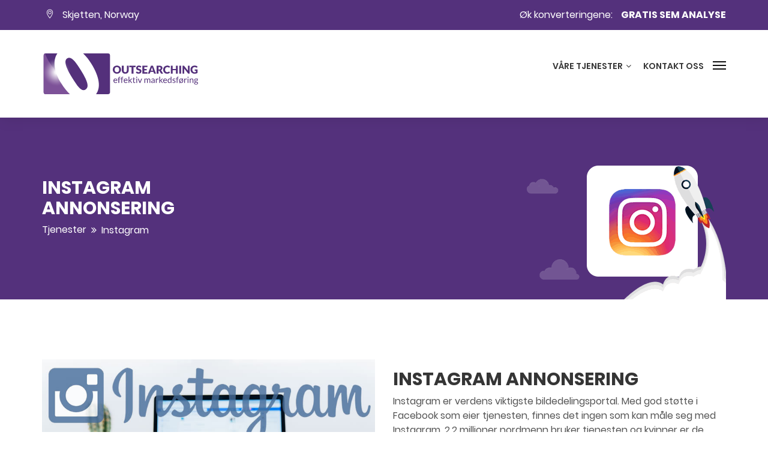

--- FILE ---
content_type: text/html; charset=UTF-8
request_url: https://outsearching.no/annonsering/instagram/
body_size: 7401
content:
<!DOCTYPE html>
<html lang="no">
<head>

		<!-- Meta -->
		<meta charset="utf-8">
		<meta http-equiv="X-UA-Compatible" content="IE=edge">
		<meta name="viewport" content="width=device-width, initial-scale=1, maximum-scale=1" />
		<meta name="description" content="Instagram er verdens viktigste bildedelingsportal, med 2,2 millioner norske brukere. Kontakt oss idag for profesjonell Instagram annonsering!">
		<meta name="abstract" content="Instagram Annonsering">
		<meta name="copyright" content="Outsearching.com AS"> 
		<meta name="robots" content="index,follow">
		<meta name="revisit-after" content="1 month">
		<meta name="author" content="Outsearching.com AS">
		<meta name="web_author" content="Kristian Jordansen, Outsearching.com AS, kristian@outsearching.com">
		<link rel="canonical" href="https://www.outsearching.no/annonsering/instagram/" />

		<title>Instagram Annonsering | Outsearching</title>

		<!-- Open Graph -->
		<meta property="og:type" content="website">
		<meta property="og:title" content="Instagram Annonsering | Outsearching">
		<meta property="og:description" content="Instagram er verdens viktigste bildedelingsportal, med 2,2 millioner norske brukere. Kontakt oss idag for profesjonell Instagram annonsering!">
		<meta property="og:site_name" content="Outsearching">
		<meta property="og:url" content="https://www.outsearching.no/annonsering/instagram/">
		<meta property="og:image" content="http://www.outsearching.no/images/fb-share/instagram-annonsering.jpg" />
		<meta property="og:image:secure_url" content="https://www.outsearching.no/images/fb-share/instagram-annonsering.jpg" />
		<meta property="og:ttl" content="405600"/>

	<!-- Favicon -->
	<link rel="apple-touch-icon" sizes="57x57" href="/favicon/apple-icon-57x57.png">
	<link rel="apple-touch-icon" sizes="60x60" href="/favicon/apple-icon-60x60.png">
	<link rel="apple-touch-icon" sizes="72x72" href="/favicon/apple-icon-72x72.png">
	<link rel="apple-touch-icon" sizes="76x76" href="/favicon/apple-icon-76x76.png">
	<link rel="apple-touch-icon" sizes="114x114" href="/favicon/apple-icon-114x114.png">
	<link rel="apple-touch-icon" sizes="120x120" href="/favicon/apple-icon-120x120.png">
	<link rel="apple-touch-icon" sizes="144x144" href="/favicon/apple-icon-144x144.png"> 
	<link rel="apple-touch-icon" sizes="152x152" href="/favicon/apple-icon-152x152.png">
	<link rel="apple-touch-icon" sizes="180x180" href="/favicon/apple-icon-180x180.png">
	<link rel="icon" type="image/png" sizes="192x192"  href="/favicon/android-icon-192x192.png">
	<link rel="icon" type="image/png" sizes="32x32" href="/favicon/favicon-32x32.png">
	<link rel="icon" type="image/png" sizes="96x96" href="/favicon/favicon-96x96.png">
	<link rel="icon" type="image/png" sizes="16x16" href="/favicon/favicon-16x16.png">
	<link rel="manifest" href="/favicon/manifest.json">
	<meta name="msapplication-TileColor" content="#ffffff">
	<meta name="msapplication-TileImage" content="/favicon/ms-icon-144x144.png">
	<meta name="theme-color" content="#ffffff">

	<link rel="stylesheet" type="text/css" href="/css/bootstrap.min.css" />
	<link rel="stylesheet" type="text/css" href="/css/mega-menu/mega_menu.css" />
	<link rel="stylesheet" type="text/css" href="/css/font-awesome.min.css" />
	<link rel="stylesheet" type="text/css" href="/css/themify-icons.css" />
	<link rel="stylesheet" type="text/css" href="/css/owl-carousel/owl.carousel.css" />
	<link rel="stylesheet" type="text/css" href="/revolution/css/settings.css" />
	<link rel="stylesheet" type="text/css" href="/css/style.css" />
	<link rel="stylesheet" type="text/css" href="/css/skins/skin-purple.css" />
	<link rel="stylesheet" type="text/css" href="/css/responsive.css" />
		
	<!-- Google Tag Manager -->
	<script>(function(w,d,s,l,i){w[l]=w[l]||[];w[l].push({'gtm.start':
	new Date().getTime(),event:'gtm.js'});var f=d.getElementsByTagName(s)[0],
	j=d.createElement(s),dl=l!='dataLayer'?'&l='+l:'';j.async=true;j.src=
	'https://www.googletagmanager.com/gtm.js?id='+i+dl;f.parentNode.insertBefore(j,f);
	})(window,document,'script','dataLayer','GTM-PLDCS4B');</script>
	<!-- End Google Tag Manager -->

</head>
<body>
  
<!--=================================
   header -->

   <header id="header" class="default">
        <div class="topbar">
            <div class="container">
                <div class="row">
                    <div class="col-lg-4">
                        <div class="topbar-left text-left">
                            <ul class="list-inline">
                                <li> <i class="ti-location-pin"> </i> Skjetten, Norway</li>
                            </ul>
                        </div>
                    </div>
                    <div class="col-lg-8">
                        <div class="topbar-right text-right">
                            <ul class="list-inline">
                                <li> Øk konverteringene:</li>
								<li><a href="/gratis-sem-analyse/"><strong>GRATIS SEM ANALYSE</strong></a></li>
                            </ul>
                        </div>
                    </div>
                </div>
            </div>
        </div>

<!--=================================
    mega menu -->
       
        <div class="menu">
            <!-- menu start -->
            <nav id="menu" class="mega-menu">
                <!-- menu list items container -->
                <section class="menu-list-items">
                    <div class="container">
                        <div class="row">
                            <div class="col-md-12">
                                <!-- menu logo -->
                                <ul class="menu-logo">
                                    <li>
                                        <a href="/"><img id="logo_img" src="/images/logo-header.svg" title="Effektiv markedsføring: Outsearching" alt="logo"> </a>
                                    </li>
                                </ul>
                                <!-- menu links -->
                                <ul class="menu-links">
                                    <li><a href="javascript:void(0)">Våre tjenester <i class="fa fa-angle-down fa-indicator"></i></a>
																			<!-- drop down multilevel  -->
																			<div class="drop-down menu-bg grid-col-3">
																				<!--grid row-->
																				<div class="grid-row">
																					<!--grid column 3-->
																					<div class="grid-col-6">
																						<h4>annonsering</h4>
																						<ul>
																								<li><a href="/annonsering/google-ads/">Google Ads</a></li>
																								<li><a href="/annonsering/bing-ads/">Bing Ads</a></li>
																								<li><a href="/annonsering/facebook/">Facebook</a></li>
																								<li><a href="/annonsering/youtube/">YouTube</a></li>
																								<li><a href="/annonsering/snapchat/">Snapchat</a></li>
																								<li><strong>Instagram</strong></li>
																								<li><a href="/annonsering/linkedin/">LinkedIn</a></li>
																								<li><a href="/annonsering/affiliate/">affiliate</a></li>
																								<li><a href="/annonsering/remarketing/">remarketing</a></li>
																						</ul>
																						<h4>analyse</h4>
																							<ul>
	<li><a href="/gratis-sem-analyse/">SEM analyse</a></li>
</ul>
																					</div>
																				</div>
																			</div>
                                    </li>
                                    <li><a href="/kontakt-oss/"> Kontakt oss </a></li>
                                    <li class="side-menu-main">
                                        <div class="side-menu">
                                            <div class="mobile-nav-button">
                                                <div class="mobile-nav-button-line"></div>
                                                <div class="mobile-nav-button-line"></div>
                                                <div class="mobile-nav-button-line"></div>
                                            </div>
                                        </div>
                                    </li>
                                </ul>
                            </div>
                        </div>
                    </div>
                </section>
            </nav>
            <!-- menu end -->
        </div>
    </header>

<!--=================================
search and side menu content -->

<div class="search-overlay"></div>
  <div class="menu-overlay"></div>
    <div id="search" class="search">
        <div class="container">
            <div class="row">
                <div class="col-md-12">
                    <input type="search" placeholder="Type and hit enter...">
                </div>
            </div>
        </div>
    </div>
    <div class="side-content" id="scrollbar">
        <div class="side-content-info">
            <div class="menu-toggle-hamburger menu-close"><span class="ti-close"> </span></div>
            <div class="side-logo">
                <img class="img-fluid mb-3" src="/images/logo-header.svg" alt="">
                <p>Outsearching har jobbet med Instagram siden 2015. Få kan Instagram annonsering like godt som oss. Sjekk våre referanser og kontakt oss idag!</p>
                <hr class="mt-2 mb-3" />
            </div>
            <div class="contact-address">
                <div class="address-title mb-3">
                    <h4 class="mb-1">Hovedkontor</h4>
                </div>
                <div class="contact-box mb-2">
                    <div class="contact-icon">
                        <i class="ti-direction-alt text-blue"></i>
                    </div>
                    <div class="contact-info">
                        <div class="text-left">
                            <h6>Hvamsvingen 4</h6>
                            <span>Skjetten, Norway</span>
                        </div>
                    </div>
                </div>
                
                <div class="contact-box mb-2">
                    <div class="contact-icon">
                        <i class="ti-email text-blue"></i>
                    </div>
                    <div class="contact-info">
                        <div class="text-left">
                            <h6>SALES@OUTSEARCHING.COM</h6>
                            <span>24/7 online support</span>
                        </div>
                    </div>
                </div>
				<br>
					<p><strong>Kom gjerne innom for en god kopp kaffe og en hyggelig samtale!</strong></p>
            </div>
        </div>
        <div class="side-content-image">
            <img class="img-fluid center-block" src="/images/bg-element/04.png" alt="">
        </div>
    </div>

<!--=================================
search and side menu content -->

<!--=================================
header -->


    <!--=================================
    intro-title -->
    
    <section class="intro-title purple-bg">
        <div class="container">
            <div class="row">
                <div class="col-lg-12 col-md-12 text-left">
                    <div class="intro-content">
                        <div class="intro-name">
                            <h3 class="text-white">Instagram<br>Annonsering</h3>
                            <ul class="breadcrumb mt-1">
                                <li class="breadcrumb-item"><a href="/tjenester/">Tjenester</a></li>
                                <li class="breadcrumb-item active">Instagram</li>
                            </ul>
                        </div>
                        <div class="intro-img">
                            <img class="img-fluid" src="/images/breadcrumb/instagram.gif" alt="#">
                        </div>
                    </div>
                </div>
            </div>
        </div>
    </section>
    <!--=================================
intro-title -->


    <!--=================================
Conversion Rate -->
    <section class="page-section-pt">
        <div class="container">
            <div class="row">
                <div class="col-md-6 align-self-center">
                    <img class="img-fluid center-block" src="/images/instagram-annonsering.jpg" alt="#">
                </div>
                <div class="col-md-6">
                    <h3 class="mt-3 mb-2">Instagram Annonsering</h3>
                    <p class="mb-2">Instagram er verdens viktigste bildedelingsportal. Med god støtte i Facebook som eier tjenesten, finnes det ingen som kan måle seg med Instagram. 2,2 millioner nordmenn bruker tjenesten og kvinner er de mest aktive brukerne.</p>
                    <p class="mb-2">Tjenesten er bygd opp på samme måte som Facebook og Google for å annonsere med budgivning. Instagram annonser kan brukes til branding, til visning og salg av nye produkter og billedlige presentasjoner rettet mot målgruppen.</p>
                        <br/>
                    <a class="button" href="#instagram-annonsering">les mer</a> <a class="button" href="#kontaktoss">Få hjelp!</a>
                </div>
            </div>
        </div>
    </section>
    <!--=================================
Conversion Rate -->


    <!--=================================
service-block -->
    <section class="feature white-bg page-section-ptb">
        <div class="container">
            <div class="row">
                <div class="col-md-6  mb-3 mb-md-0">
              <div class="d-flex">
                <div class="icon-rounded border-0 mr-3">
                  <div class="icon">
                      <img class="img-fluid" src="/images/icon/04.png" alt="#">
                    </div>
                </div>
                <div class="">
                  <h5 class="mb-2">Instagram har 2 244 000 norske profiler</h5>
                  <p class="mb-0">Instagram er den mestvoksende sosiale kanalen for øyeblikket.</p>
                </div>
              </div>
            </div>
            <div class="col-md-6  mb-3 sm-mb-1">
              <div class="d-flex">
                <div class="icon-rounded border-0 mr-3">
                  <div class="icon">
                            <img class="img-fluid" src="/images/icon/05.png" alt="#">
                        </div>
                </div>
                <div class="">
                  <h5 class="mb-2">Mobile first and only</h5>
                  <p class="mb-0">Instagram er en mobil bildetjeneste, ideell for varesalg og branding.</p>
                </div>
              </div>
            </div>
            <div class="col-md-6  mb-3 sm-mb-1">
              <div class="d-flex">
                <div class="icon-rounded border-0 mr-3">
                  <div class="icon">
                            <img class="img-fluid" src="/images/icon/07.png" alt="#">
                        </div>
                </div>
                <div class="">
                  <h5 class="mb-2">En trafikkmotor</h5>
                  <p class="mb-0">Vil du inn på nye kanaler for å øke trafikken til nettsiden din - er Instagram ditt førstevalg.</p>
                </div>
              </div>
            </div>
            <div class="col-md-6  mb-3 sm-mb-1">
              <div class="d-flex">
                <div class="icon-rounded border-0 mr-3">
                  <div class="icon">
                            <img class="img-fluid" src="/images/icon/06.png" alt="#">
                        </div>
                </div>
                <div class="">
                  <h5 class="mb-2">moderat konkurranse</h5>
                  <p class="mb-0">Konkurransen er økende, da flere og flere bedrifter har fått øynene opp for Instagram i senere tid.</p>
                </div>
              </div>
            </div>
            </div>
        </div>
    </section>
    
        <hr />

    <!--=================================
    service-block -->


    <!--=================================
service-block -->
<a name="kontaktoss"></a>
    <section class="service-contact page-section-ptb">
        <div class="container">
            <div class="row">
                <div class="col-md-12">
                    <div class="section-title text-center">
                        <span>kontakt oss idag og finn ut hvordan</span>
                        <h3 class="text-center">vi får det beste ut av din instagram annonsering!</h3>
                    </div>
                </div>
            </div>
            <div class="row">
                <div class="col-lg-7 mb-3">
									<form id="contactform" class="gray-form row">
										<input type="hidden" name="action" value="contact">
										<input type="hidden" name="type" value="instagram">
										<div class="col-lg-6 col-md-6">
											<div class="form-group">
												<input type="text" name="website" class="form-control" placeholder="Nettside URL">
											</div>
										</div>
										<div class="col-lg-6 col-md-6">
											<div class="form-group">
												<input type="text" name="name" class="form-control" placeholder="Navn">
											</div>
										</div>
										<div class="col-lg-6 col-md-6">
											<div class="form-group">
												<input type="email" name="email" class="form-control" placeholder="Epostadresse">
											</div>
										</div>
										<div class="col-lg-6 col-md-6">
											<div class="form-group">
												<input type="phone" name="phone" class="form-control" placeholder="Telefonnummer">
											</div>
										</div>
										<div class="col-lg-12 col-md-12">
											<div class="form-group">
												<textarea name="message" class="form-control" rows="7" placeholder="Melding"></textarea>
											</div>
										</div>
										<div class="col-md-12">
											<div class="form-group text-muted">
												<small>Ved å sende inn skjema godtar du vår <a href="/personvern" target="_blank">personvernpolicy</a>.</small>
											</div>
										</div>
										<div class="col-lg-12 col-md-12">
											<button type="submit" class="button">SEND</button>
										</div>
									</form>
                </div>
                <div class="col-lg-5">
                    <div class="title mb-3">
                        <h4 class="mb-1 mt-0">kundeomtaler</h4>
                        <p>Outsearching leverer målrettede løsninger som fungerer. Se hva et lite utvalg av våre kunder har å si:</p>
                    </div>
                    <div class="owl-carousel" data-nav-dots="true" data-nav-arrow="false" data-items="1" data-sm-items="1" data-lg-items="1" data-md-items="1" data-autoplay="true">
                        <div class="item">
                            <div class="testimonial-03">
                                <div class="testimonial-avatar">
                                    <img class="img-fluid" src="/images/clients/sesons.png" alt="sesons logo">
                                </div>
                                <div class="testimonial-info">
									<h6 class="text-blue">Andre N. Kruse<span class="text-black"><a href="https://sesonsmarkiser.no/" target="_blank">Sesons Markiser</a></span></h6>
                                    <p class="mt-2">Outsearching har vært en god aktiv partner. I vårt første samarbeids år opplevde vi solid verdiskapning som et resultat av de gode tjenestene de leverte.</p>
                                </div>
                            </div>
                        </div>
                        <div class="item">
                            <div class="testimonial-03">
                                <div class="testimonial-avatar">
                                    <img class="img-fluid" src="/images/clients/mtapas.png" alt="mtapas logo">
                                </div>
                                <div class="testimonial-info">
									<h6 class="text-blue">Marianne Nysæther<span class="text-black"><a href="http://mtapas.no/" target="_blank">Mtapas Catering</a></span></h6>
                                    <p class="mt-2">Outsearching håndterer all annonsering til nye nettsider for Mtapas. Ukentlige rapporter gir meg innsikt jeg ellers aldr har hatt. Resultatene taler for seg selv - enestående!</p>
                                </div>
                            </div>
                        </div>
                        <div class="item">
                            <div class="testimonial-03">
                                <div class="testimonial-avatar">
                                    <img class="img-fluid" src="/images/clients/kvik.png" alt="kvik logo">
                                </div>
                                <div class="testimonial-info">
									<h6 class="text-blue">Frode Fadum<span class="text-black"><a href="https://www.kvik.no/" target="_blank">Kvik</a></span></h6>
                                    <p class="mt-2">Outsearching økte antall leads fra sosiale medier - til under halve kost per lead. Ingen hos oss har sett maken. Og vi har holdt på noen år. To tomler opp!</p>
                                </div>
                            </div>
                        </div>
                        <div class="item">
                            <div class="testimonial-03">
                                <div class="testimonial-avatar">
                                    <img class="img-fluid" src="/images/clients/aarby-bil.png" alt="Aarsby bil logo">
                                </div>
                                <div class="testimonial-info">
									<h6 class="text-blue">Frode Aarsby<span class="text-black"><a href="https://aarsbybil.no/" target="_blank">Aarsby Bil AS</a></span></h6>
                                    <p class="mt-2">Valget falt på Outsearching da Aarsby Bil AS skulle lage sin hjemmeside. De drifter også vår søkemotorannonsering.
									Det angrer vi ikke på!</p>
                                </div>
                            </div>
                        </div>
                        <div class="item">
                            <div class="testimonial-03">
                                <div class="testimonial-avatar">
                                    <img class="img-fluid" src="/images/clients/stovsugerposer.png" alt="Støvsugerposer logo">
                                </div>
                                <div class="testimonial-info">
									<h6 class="text-blue">Jon Erik Nordenstam<span class="text-black"><a href="https://www.stovsugerposer.no/" target="_blank">Støvsugerposer.no</a></span></h6>
                                    <p class="mt-2">Mesteparten av vår omsetning kommer fra søk. Selv med tøff konkurranse klarer vi å øke omsetningen måned etter måned. Uvurdelig bistand på SEO og annonsering.</p>
                                </div>
                            </div>
                        </div>
                        <div class="item">
                            <div class="testimonial-03">
                                <div class="testimonial-avatar">
                                    <img class="img-fluid" src="/images/clients/fedon.png" alt="Fedon logo">
                                </div>
                                <div class="testimonial-info">
									<h6 class="text-blue">Fedon Lindberg<span class="text-black"><a href="https://fedon.no/" target="_blank">Fedon.no</a></span></h6>
                                    <p class="mt-2">Vi er storfornøyd med resultatene Outsearching leverer. Med flotte rapporter føler vi at vi endelig har oversikt over vår digitale markedsføring.</p>
                                </div>
                            </div>
                        </div>
                        <div class="item">
                            <div class="testimonial-03">
                                <div class="testimonial-avatar">
                                    <img class="img-fluid" src="/images/clients/tolingo.png" alt="tolingo logo">
                                </div>
                                <div class="testimonial-info">
									<h6 class="text-blue">Monika Nita<span class="text-black"><a href="https://www.tolingo.com/en/" target="_blank">Tolingo Translations</a></span></h6>
                                    <p class="mt-2">Outsearching re-structured our entire Adwords account in a matter of days, resulting in amazing cost-reductions - keeping the same amount of conversions. They even showed us how to manage Adwords by ourselves - now we are the pros!</p>
                                </div>
                            </div>
                        </div>
                    </div>
                </div>
            </div>
        </div>
    </section>
        <hr />
    <!--=================================
service-block -->
    
    <!--=================================
    content-block -->
    <a name="instagram-annonsering"></a>
       <section class="all-feature page-section-ptb sec-relative">
        <div class="side-content-image">
            <img class="img-fluid center-block" src="/images/bg-element/04.png" alt="">
        </div>
        <div class="container">
            <div class="row">
                <div class="col-md-12">
                    <div class="section-title text-center">
                        <span>annonsering i sosiale medier</span>
                        <h1 class="text-center">kort om instagram annonsering</h1>
                        <p class="mb-3 mt-1">Et bilde sier mer enn 1000 ord...</p>
                        </div>
				</div>
				
				<div class="col-md-12">
					<div class="section-title">
					<h4>Noen av grunnene til å bruke Instagram annonsering er:</h4>
                            <div class="col-md-12">
                                <ul style="list-style: square inside;">
                                    <li>Instagram vokser - fort!</li>
									<li>Hvem som helst kan annonsere på Instagram</li>
									<li>Du kan målrette med Facebook data - siden Facebook eier Instagram</li>
                                    <li>Du kan justere og endre på minutter</li>
									<li>Enn så lenge skiller ikke annonsene seg stort fra de andre postene</li>
                                    <li>Du ser straks resultater av annonseringen med konverteringssporing</li>
                                    <li>Du blir synlig for personer som vil ha dine produkter og tjenester</li>
                                    <li>Du kan annonsere nøyaktig hvor og når du vil</li> 
                                </ul>
                            </div>
					</div>
				</div>
				
				<div class="col-md-12">
					<div class="section-title">
					<h4>GRATIS ANALYSE OG EVALUERING AV DIN INSTAGRAM ANNONSEKONTO</h4>
                            <div class="col-md-12">
								<p>Det er vår erfaring at alle Instagram-kontoer kan bli bedre, og noen mer enn andre. Vi ser ofte at med små justeringer kan store resultater komme, og i en rekke tilfeller også redusere bruk av unødvendige annonsekostnader.</p>

								<p>Instagram annonsering utvikler seg fortløpende, og det er derfor også meget viktig at personen som jobber og disponerer kontoen og budsjettet, holder seg oppdatert og jobber kontinuerlig med din annonsering.</p>

								<p>Vi tilbyr derfor en helt uforpliktende gjennomgang og analyse av din eksisterende Instagram annonsekonto, og gir deg en evalueringsrapport tilbake.</p>
                            </div>
					</div>
				</div>
				
				<div class="col-md-12">
					<div class="section-title">
					<h4>Få mest mulig ut av ditt annonsebudsjett</h4>
                            <div class="col-md-12">
								<p>Outsearching har 10 års dyptgående kunnskap om Facebook markedsføring, 3 år med Instagram, og med våre solskinnshistorier for en rekke bedrifter ønsker vi å hjelpe deg med å få fart på din markedsføring. Kostnadsbesparende og effektivt!</p>
								
								<p>Med full kontroll på budsjett, målretting og hvordan det går med annonseringen på både Instagram og Facebook, kan vi effektivt nå målgruppene du er på jakt etter.</p>
								<p><a class="button" href="#kontaktoss">Kontakt oss for en gratis gjennomgang av din Instagram annonsekonto!</a></p>
                            </div>
					</div>
				</div>
			</div>
		   </div>
</section>
        <hr />


<!--=================================
welcome-01 -->

<section class="page-section-ptb welcome-01 bg fixed" style="background: url(/images/bg/01.jpg);">
        <div class="container">
            <div class="row">
                <div class="col-lg-6">
                    <h3 class="mb-2">KOMPLETTE TJENESTER FOR SEO OG DIGITAL MARKEDSFØRING</h3>
                    <p class="mb-2">Etter å ha jaktet konverteringer på nett i over 15 år vet vi hva som skal til. For å oppnå de gode resultatene er det flere elementer som må spille godt sammen:</p>
                    <ul class="list-style-right">
                        <li> <i class="fa fa-check"></i>En optimalisert landingsside som rocker</li>
                        <li> <i class="fa fa-check"></i>Google Adwords kampanjer som henter relevant trafikk</li>
						<li> <i class="fa fa-check"></i>Kampanjer i sosiale medier som henter inn nye kunder</li>
                        <li> <i class="fa fa-check"></i>Analyseverktøy som muliggjør videre optimalisering</li>
                    </ul>
                </div>
            </div>
        </div>
</section>

<!--=================================
welcome-01 -->




<!--=================================
footer -->

<footer class="footer footer-topbar page-section-pt">
        <div class="container">
            <div class="row top">
                <div class="col-lg-3 col-md-2">
                    <img class="img-fluid" src="/images/outsearching-logo-footer.svg" title="Outsearching: Effektiv markedsføring" alt="Outsearching logo">
                </div>
                <div class="col-lg-5 col-md-6">
                    <div class="footer-nav text-right">
                        <ul>
                            <li><a href="/">Forsiden</a></li>
                            <li><a href="/tjenester/">Tjenester</a></li>
							
                            <li><a href="/kontakt-oss/">Kontakt oss</a></li>
                        </ul>
                    </div>
                </div>
                <div class="col-md-4">
									<div class="social text-right">
										<ul>
											<li>
												<a href="https://www.facebook.com/outsearching" target="_blank"> <i class="fa fa-facebook"></i> </a>
											</li>
											<li>
												<a href="https://www.instagram.com/outsearchingnorge" target="_blank"> <i class="fa fa-instagram"></i> </a>
											</li>
											<li>
												<a href="https://www.linkedin.com/company/outsearching" target="_blank"> <i class="fa fa-linkedin"></i> </a>
											</li>
										</ul>
									</div>
								</div>
            </div>
            <hr />
            <div class="row">
                <div class="col-lg-5 col-md-12">
                    <div class="about-content">
                        <h6 class="mb-2">om oss</h6>
                        <p>Outsearching har jobbet med digital markedsføring i over 20 år. Vi vet hva som fungerer - og vi kan bevise det. Sjekk våre referanser og kontakt oss idag!</p>
                    </div>
                </div>
                <div class="col-lg-7 col-md-12">
                    <h6 class="mb-2">De mest effektive annonsekanalene:</h6>
                    <div class="usefull-link">
                        <div class="row">
                            <div class="col-md-4">
                                <ul>
                                    <li>
                                        <a href="/annonsering/google-ads/"> <i class="fa fa-angle-right"></i> Google Ads</a>
                                    </li>
                                    <li>
                                        <a href="/annonsering/bing-ads/"> <i class="fa fa-angle-right"></i> Bing Ads</a>
                                    </li>
                                    <li>
                                        <a href="/annonsering/facebook/"> <i class="fa fa-angle-right"></i> Facebook Ads</a>
                                    </li>
                                </ul>
                            </div>
                            <div class="col-md-4">
                                <ul>
                                    <li>
                                        <a href="/annonsering/youtube/"> <i class="fa fa-angle-right"></i> YouTube</a>
                                    </li>
                                    <li>
                                        <a href="/annonsering/snapchat/"> <i class="fa fa-angle-right"></i> SnapChat</a>
                                    </li>
                                    <li>
                                        <a href="/annonsering/instagram/"> <i class="fa fa-angle-right"></i> Instagram</a>
                                    </li>
                                </ul>
                            </div>
                            <div class="col-md-4">
                                <ul>
                                    <li>
                                        <a href="/annonsering/linkedin/"> <i class="fa fa-angle-right"></i> Linkedin</a>
                                    </li>
                                    <li>
                                        <a href="/annonsering/affiliate/"> <i class="fa fa-angle-right"></i> Affiliate</a>
                                    </li>
                                    <li>
                                        <a href="/annonsering/remarketing/"> <i class="fa fa-angle-right"></i> Remarketing</a>
                                    </li>
                                </ul>
                            </div>
                        </div>
                    </div>
                </div>
            </div>
            <div class="row mt-8">
                <div class="col-md-4 bottom-m3">
                    <div class="contact-box">
                        <div class="contact-icon">
                            <i class="ti-direction-alt"></i>
                        </div>
                        <div class="contact-info">
                            <h5><a href="https://goo.gl/maps/pvHA2T2JGNfjAAaB6" target="_blank">Hvamsvingen 4</a></h5>
                            <span>Skjetten</span>
                        </div>
                    </div>
                </div>
                
                <div class="col-md-4">
                    <div class="contact-box">
                        <div class="contact-icon">
                            <i class="ti-email"></i>
                        </div>
                        <div class="contact-info">
                            <h5><a href="mailto:sales@outsearching.com">sales@outsearching.com</a></h5>
                            <span>24 X 7 online support</span>
                        </div>
                    </div>
                </div>
            </div>
        </div>
        <div class="copyright mt-6">
            <div class="container">
                <div class="row">
                    <div class="col-md-6">
                        <ul class="list-inline text-left">
                           <li><a href="/personvern/">Personvern & Cookies </a></li>
                        </ul>
                    </div>
                    <div class="col-md-6">
                        <div class="text-right">
                            <p>© 2022 Outsearching.com AS</p>
                        </div>
                    </div>
                </div>
            </div>
        </div>
				</footer>
	<!--================================= footer -->

	<!--================================= back to top -->
	<div class="back-to-top">
		<span><img src="/images/rocket.png" data-src="/images/rocket.png" data-hover="/images/rocket.gif" alt=""></span>
	</div>
	<!--================================= back to top -->

	<!-- custom -->
	<script type="text/javascript" src="/js/app.js"></script>
    
</body>
</html>

--- FILE ---
content_type: text/css
request_url: https://outsearching.no/css/style.css
body_size: 18741
content:
/* devanagari */
@font-face {
  font-family: 'Poppins';
  font-style: normal;
  font-weight: 300;
  src: local('Poppins Light'), local('Poppins-Light'), url(https://fonts.gstatic.com/s/poppins/v5/pxiByp8kv8JHgFVrLDz8Z11lFc-K.woff2) format('woff2');
  unicode-range: U+0900-097F, U+1CD0-1CF6, U+1CF8-1CF9, U+200C-200D, U+20A8, U+20B9, U+25CC, U+A830-A839, U+A8E0-A8FB;
}
/* latin-ext */
@font-face {
  font-family: 'Poppins';
  font-style: normal;
  font-weight: 300;
  src: local('Poppins Light'), local('Poppins-Light'), url(https://fonts.gstatic.com/s/poppins/v5/pxiByp8kv8JHgFVrLDz8Z1JlFc-K.woff2) format('woff2');
  unicode-range: U+0100-024F, U+0259, U+1E00-1EFF, U+2020, U+20A0-20AB, U+20AD-20CF, U+2113, U+2C60-2C7F, U+A720-A7FF;
}
/* latin */
@font-face {
  font-family: 'Poppins';
  font-style: normal;
  font-weight: 300;
  src: local('Poppins Light'), local('Poppins-Light'), url(https://fonts.gstatic.com/s/poppins/v5/pxiByp8kv8JHgFVrLDz8Z1xlFQ.woff2) format('woff2');
  unicode-range: U+0000-00FF, U+0131, U+0152-0153, U+02BB-02BC, U+02C6, U+02DA, U+02DC, U+2000-206F, U+2074, U+20AC, U+2122, U+2191, U+2193, U+2212, U+2215, U+FEFF, U+FFFD;
}
/* devanagari */
@font-face {
  font-family: 'Poppins';
  font-style: normal;
  font-weight: 400;
  src: local('Poppins Regular'), local('Poppins-Regular'), url(https://fonts.gstatic.com/s/poppins/v5/pxiEyp8kv8JHgFVrJJbecmNE.woff2) format('woff2');
  unicode-range: U+0900-097F, U+1CD0-1CF6, U+1CF8-1CF9, U+200C-200D, U+20A8, U+20B9, U+25CC, U+A830-A839, U+A8E0-A8FB;
}
/* latin-ext */
@font-face {
  font-family: 'Poppins';
  font-style: normal;
  font-weight: 400;
  src: local('Poppins Regular'), local('Poppins-Regular'), url(https://fonts.gstatic.com/s/poppins/v5/pxiEyp8kv8JHgFVrJJnecmNE.woff2) format('woff2');
  unicode-range: U+0100-024F, U+0259, U+1E00-1EFF, U+2020, U+20A0-20AB, U+20AD-20CF, U+2113, U+2C60-2C7F, U+A720-A7FF;
}
/* latin */
@font-face {
  font-family: 'Poppins';
  font-style: normal;
  font-weight: 400;
  src: local('Poppins Regular'), local('Poppins-Regular'), url(https://fonts.gstatic.com/s/poppins/v5/pxiEyp8kv8JHgFVrJJfecg.woff2) format('woff2');
  unicode-range: U+0000-00FF, U+0131, U+0152-0153, U+02BB-02BC, U+02C6, U+02DA, U+02DC, U+2000-206F, U+2074, U+20AC, U+2122, U+2191, U+2193, U+2212, U+2215, U+FEFF, U+FFFD;
}
/* devanagari */
@font-face {
  font-family: 'Poppins';
  font-style: normal;
  font-weight: 500;
  src: local('Poppins Medium'), local('Poppins-Medium'), url(https://fonts.gstatic.com/s/poppins/v5/pxiByp8kv8JHgFVrLGT9Z11lFc-K.woff2) format('woff2');
  unicode-range: U+0900-097F, U+1CD0-1CF6, U+1CF8-1CF9, U+200C-200D, U+20A8, U+20B9, U+25CC, U+A830-A839, U+A8E0-A8FB;
}
/* latin-ext */
@font-face {
  font-family: 'Poppins';
  font-style: normal;
  font-weight: 500;
  src: local('Poppins Medium'), local('Poppins-Medium'), url(https://fonts.gstatic.com/s/poppins/v5/pxiByp8kv8JHgFVrLGT9Z1JlFc-K.woff2) format('woff2');
  unicode-range: U+0100-024F, U+0259, U+1E00-1EFF, U+2020, U+20A0-20AB, U+20AD-20CF, U+2113, U+2C60-2C7F, U+A720-A7FF;
}
/* latin */
@font-face {
  font-family: 'Poppins';
  font-style: normal;
  font-weight: 500;
  src: local('Poppins Medium'), local('Poppins-Medium'), url(https://fonts.gstatic.com/s/poppins/v5/pxiByp8kv8JHgFVrLGT9Z1xlFQ.woff2) format('woff2');
  unicode-range: U+0000-00FF, U+0131, U+0152-0153, U+02BB-02BC, U+02C6, U+02DA, U+02DC, U+2000-206F, U+2074, U+20AC, U+2122, U+2191, U+2193, U+2212, U+2215, U+FEFF, U+FFFD;
}
/* devanagari */
@font-face {
  font-family: 'Poppins';
  font-style: normal;
  font-weight: 600;
  src: local('Poppins SemiBold'), local('Poppins-SemiBold'), url(https://fonts.gstatic.com/s/poppins/v5/pxiByp8kv8JHgFVrLEj6Z11lFc-K.woff2) format('woff2');
  unicode-range: U+0900-097F, U+1CD0-1CF6, U+1CF8-1CF9, U+200C-200D, U+20A8, U+20B9, U+25CC, U+A830-A839, U+A8E0-A8FB;
}
/* latin-ext */
@font-face {
  font-family: 'Poppins';
  font-style: normal;
  font-weight: 600;
  src: local('Poppins SemiBold'), local('Poppins-SemiBold'), url(https://fonts.gstatic.com/s/poppins/v5/pxiByp8kv8JHgFVrLEj6Z1JlFc-K.woff2) format('woff2');
  unicode-range: U+0100-024F, U+0259, U+1E00-1EFF, U+2020, U+20A0-20AB, U+20AD-20CF, U+2113, U+2C60-2C7F, U+A720-A7FF;
}
/* latin */
@font-face {
  font-family: 'Poppins';
  font-style: normal;
  font-weight: 600;
  src: local('Poppins SemiBold'), local('Poppins-SemiBold'), url(https://fonts.gstatic.com/s/poppins/v5/pxiByp8kv8JHgFVrLEj6Z1xlFQ.woff2) format('woff2');
  unicode-range: U+0000-00FF, U+0131, U+0152-0153, U+02BB-02BC, U+02C6, U+02DA, U+02DC, U+2000-206F, U+2074, U+20AC, U+2122, U+2191, U+2193, U+2212, U+2215, U+FEFF, U+FFFD;
}
/* devanagari */
@font-face {
  font-family: 'Poppins';
  font-style: normal;
  font-weight: 700;
  src: local('Poppins Bold'), local('Poppins-Bold'), url(https://fonts.gstatic.com/s/poppins/v5/pxiByp8kv8JHgFVrLCz7Z11lFc-K.woff2) format('woff2');
  unicode-range: U+0900-097F, U+1CD0-1CF6, U+1CF8-1CF9, U+200C-200D, U+20A8, U+20B9, U+25CC, U+A830-A839, U+A8E0-A8FB;
}
/* latin-ext */
@font-face {
  font-family: 'Poppins';
  font-style: normal;
  font-weight: 700;
  src: local('Poppins Bold'), local('Poppins-Bold'), url(https://fonts.gstatic.com/s/poppins/v5/pxiByp8kv8JHgFVrLCz7Z1JlFc-K.woff2) format('woff2');
  unicode-range: U+0100-024F, U+0259, U+1E00-1EFF, U+2020, U+20A0-20AB, U+20AD-20CF, U+2113, U+2C60-2C7F, U+A720-A7FF;
}
/* latin */
@font-face {
  font-family: 'Poppins';
  font-style: normal;
  font-weight: 700;
  src: local('Poppins Bold'), local('Poppins-Bold'), url(https://fonts.gstatic.com/s/poppins/v5/pxiByp8kv8JHgFVrLCz7Z1xlFQ.woff2) format('woff2');
  unicode-range: U+0000-00FF, U+0131, U+0152-0153, U+02BB-02BC, U+02C6, U+02DA, U+02DC, U+2000-206F, U+2074, U+20AC, U+2122, U+2191, U+2193, U+2212, U+2215, U+FEFF, U+FFFD;
}
body{font-family:'Poppins', sans-serif;font-weight:normal;font-style:normal;font-size:16px;line-height:24px;color:#565656;}
a, .btn{-webkit-transition:all 0.5s ease-out 0s;-moz-transition:all 0.5s ease-out 0s;-ms-transition:all 0.5s ease-out 0s;-o-transition:all 0.5s ease-out 0s;transition:all 0.5s ease-out 0s;color:#353535;}
a:focus{text-decoration:none !important;}
a:focus, a:hover{text-decoration:underline !important;}
a, button, input{outline:medium none !important;}
h1, h2, h3, h4, h5, h6{font-family:'Poppins', sans-serif;font-weight:normal;color:#353535;margin-top:0px;margin-bottom:0px;text-transform:uppercase;}
h1 a, h2 a, h3 a, h4 a, h5 a, h6 a{color:inherit;}
h1{font-size:54px;font-style:normal;font-weight:700;line-height:54px;}
h2{font-size:40px;font-style:normal;font-weight:700;line-height:40px;}
h3{font-size:30px;font-style:normal;font-weight:700;line-height:34px;}
h4{font-size:24px;font-style:normal;font-weight:400;line-height:28px;}
h5{font-size:18px;font-style:normal;font-weight:400;line-height:24px;}
h6{font-size:16px;font-style:normal;font-weight:400;line-height:24px;}
ul{margin:0px;padding:0px;}
hr{margin:0;padding:0px;border-bottom:1px solid #e0e0e0;border-top:0px;}
label{font-size:15px;font-weight:400;color:#aaaaaa;}
.label{color:#fff !important;font-size:9px !important;}
*::-moz-selection{background:#2046f2;color:#fff;text-shadow:none;}
::-moz-selection{background:#2046f2;color:#fff;text-shadow:none;}
::selection{background:#2046f2;color:#fff;text-shadow:none;}
mark{background:#2046f2;color:#ffffff;}
ol{padding:0px;margin:0px;}
ol li{list-style:decimal inside;padding:0px;margin:0px;line-height:30px;}
ol.alpha li{list-style:decimal-leading-zero inside;padding:0px;margin:0px;}
ol.roman li{list-style:lower-roman inside;padding:0px;margin:0px;}
ul{padding:0px;margin:0px;}
ul li{padding:0px;margin:0px;line-height:30px;}
ul.disc li{list-style:disc inside;padding:0px;margin:0px;line-height:30px;}
ul.list-style-1 li{list-style:none;}
blockquote{display:block;background:#fff;position:relative;font-size:18px;border-left:0px solid #f5f5f5;font-style:italic;padding-right:0px;padding-left:0px;line-height:32px;}
blockquote:before{content:"\201C";font-family:Georgia, serif;font-size:100px;font-weight:bold;color:#aaaaaa;position:absolute;left:0px;top:-20px;}
blockquote:after{content:"";}
blockquote cite{font-size:14px;margin-top:15px;display:block;font-weight:600;}
blockquote.default{background:#f6f7f8;padding:30px;}
blockquote.default:before{left:20px;top:60px;}
blockquote.default{padding-left:100px;}
blockquote.default cite{font-size:16px;}
.list-style-none li{list-style:none;}
input[type=checkbox], input[type=radio]{margin:4px 4px 0;line-height:0px;}
select{width:100%;background:#f6f7f8;border:0px;padding:15px 18px 15px 30px;border-radius:30px;}
.select-hidden{display:none;visibility:hidden;padding-right:10px;}
.select{cursor:pointer;display:inline-block;position:relative;font-size:14px;color:#e3e3e3;width:100%;height:50px;}
.select-styled{text-align:left;font-size:14px;color:#aaaaaa;position:absolute;top:0;right:0;bottom:0;left:0;border:1px solid transparent;background-color:#f6f7f8;padding:13px 30px;-moz-transition:all 0.2s ease-in;-o-transition:all 0.2s ease-in;-webkit-transition:all 0.2s ease-in;-ms-transition:all 0.2s ease-in;transition:all 0.2s ease-in;border-radius:30px;}
.select-styled:after{content:"";width:0;height:0;border:7px solid transparent;border-color:#bfbfbf transparent transparent transparent;position:absolute;top:23px;right:20px;}
.select-styled:active:after, .select-styled.active:after{top:15px;border-color:transparent transparent #bfbfbf transparent;}
.select-options{text-align:left;display:none;position:absolute;top:100%;right:0;left:0;z-index:99;margin:0;padding:0;list-style:none;background-color:#fff;border:1px solid #e3e3e3;}
.select-options li{list-style:none;font-size:14px;padding-left:15px;color:#323232;}
.selected-box.auto-hight .select-options{height:300px;overflow:auto;}
.page-section-ptb{padding:100px 0;}
.page-section-pt{padding:100px 0 0;}
.page-section-pb{padding:0 0 100px;}
.mt-0{margin-top:0px;}
.mt-1{margin-top:10px;}
.mt-2{margin-top:20px;}
.mt-3{margin-top:30px;}
.mt-4{margin-top:40px;}
.mt-5{margin-top:50px;}
.mt-6{margin-top:60px;}
.mt-7{margin-top:70px;}
.mt-8{margin-top:80px;}
.mt-9{margin-top:90px;}
.mt-10{margin-top:100px;}
.mb-0{margin-bottom:0px;}
.mb-1{margin-bottom:10px;}
.mb-2{margin-bottom:20px;}
.mb-3{margin-bottom:30px;}
.mb-4{margin-bottom:40px;}
.mb-5{margin-bottom:50px;}
.mb-6{margin-bottom:60px;}
.mb-7{margin-bottom:70px;}
.mb-8{margin-bottom:80px;}
.mb-9{margin-bottom:90px;}
.mb-10{margin-bottom:100px;}
.pt-0{padding-top:0px;}
.pt-1{padding-top:10px;}
.pt-2{padding-top:20px;}
.pt-3{padding-top:30px;}
.pt-4{padding-top:40px;}
.pt-5{padding-top:50px;}
.pt-6{padding-top:60px;}
.pt-7{padding-top:70px;}
.pt-8{padding-top:80px;}
.pt-9{padding-top:90px;}
.pt-10{padding-top:100px;}
.pb-0{padding-bottom:0px;}
.pb-1{padding-bottom:10px;}
.pb-2{padding-bottom:20px;}
.pb-3{padding-bottom:30px;}
.pb-4{padding-bottom:40px;}
.pb-5{padding-bottom:50px;}
.pb-6{padding-bottom:60px;}
.pb-7{padding-bottom:70px;}
.pb-8{padding-bottom:80px;}
.pb-9{padding-bottom:90px;}
.pb-10{padding-bottom:100px;}
.text-blue{color:#2046f2;}
.text-white{color:#ffffff;}
.text-black{color:#353535;}
.text-gray{color:#aaaaaa;}
.white-bg{background:#ffffff;}
.gray-bg{background:#f6f7f8;}
.blue-bg{background:#2046f2;}
.black-bg{background:#353535;}
.purple-bg{background:#54317C;}
.no-padding{padding:0px !important;}
.no-gutter > [class*='col-']{padding-right:0px;padding-left:0px;}
#loading{background-color:rgb(247, 247, 247);height:100%;width:100%;position:fixed;z-index:1;margin-top:0px;top:0px;left:0px;bottom:0px;overflow:hidden !important;right:0px;z-index:999999;}
#loading-center{width:100%;height:100%;position:relative;}
#loading-center img{text-align:center;width:320px;left:0;position:absolute;right:0;top:50%;transform:translateY(-50%);-webkit-transform:translateY(-50%);-o-transform:translateY(-50%);-ms-transform:translateY(-50%);-moz-transform:translateY(-50%);z-index:99;margin:0 auto;}
.section-title{margin-bottom:60px;}
.section-title span{display:block;text-transform:uppercase;font-size:16px;font-family:'Poppins', sans-serif;font-weight:700;margin-bottom:10px;}
.form-control{border-radius:30px;height:auto;line-height:1.33333;padding:15px 18px 15px 30px;background:transparent;color:#aaaaaa;border:1px solid transparent;box-shadow:0px 4px 18px rgba(0, 0, 0, 0.1);}
.form-control:focus{box-shadow:none;border:1px solid #2046f2;}
.form-control.input-lg{resize:none;font-size:.9em}
.form-control.rounded{border-radius:0px;}
.input-group-addon{border:1px solid #e0e0e0;}
.form-group label{color:#353535;display:inline-block;margin-top:8px;margin-bottom:4px;text-transform:uppercase;font-size:13px;}
.form-inline button{margin:0px;}
.form-group > label{display:block;}
.form-control::-moz-placeholder{color:#aaaaaa;}
.form-control::-ms-input-placeholder{color:#aaaaaa;}
.form-control::-webkit-input-placeholder{color:#aaaaaa;}
.table-bordeblue>tbody>tr>td, .table-bordeblue>tbody>tr>th, .table-bordeblue>tfoot>tr>td, .table-bordeblue>tfoot>tr>th, .table-bordeblue>thead>tr>td, .table-bordeblue>thead>tr>th{border-color:#e0e0e0;padding:12px 20px;}
.button{background:#2046f2;padding:10px 30px;color:#ffffff;border:2px solid #2046f2;text-transform:uppercase;font-weight:400;display:inline-block;border-radius:30px;text-align:center;}
.button:hover{background:#353535;color:#ffffff;border-color:#353535;}
.button.black{background:#353535;color:#ffffff;border:2px solid #353535;}
.button.black:hover, .button.black.active{background:#2046f2;color:#ffffff;border-color:#2046f2;}
.button.white{background:#fff;color:#2046f2;border:2px solid #2046f2;}
.button.white:hover{background:#353535;color:#ffffff;border:2px solid #353535;}
.button.border{background:transparent;border:2px solid #e0e0e0;color:#aaaaaa;}
.button.border:hover{background:#2046f2;color:#ffffff;border-color:#2046f2;}
.button.border-bule{background:transparent;border:2px solid #2046f2;color:#2046f2;}
.button.border-bule:hover{background:#2046f2;color:#ffffff;}
.button.border-white{background:transparent;border:2px solid #fff;color:#fff;}
.button.border-white:hover{background:#fff;color:#2046f2;border-color:#fff;}
.button.border-black{background:transparent;border:2px solid #353535;color:#353535;}
.button.border-black:hover{background:#353535;color:#ffffff;border-color:#353535;}
.button.icon i{margin-right:10px;}
.button.arrow{background:transparent;border:none;color:#2046f2;padding:0;font-weight:600;}
.button.arrow i{padding-left:10px;font-size:16px;}
.button.arrow:hover{color:#353535;}
.button.arrow.white{color:#ffffff;border:none;}
.button.arrow.white:hover{color:#aaaaaa;background:transparent;}
.button.rev-btn{padding:12px 35px !important;text-transform:uppercase !important;font-weight:700 !important;display:inline-block !important;border-radius:30px !important;text-align:center !important;font-size:14px !important;line-height:24px !important;border:none !important;}
.rev-btn.button.black:hover{background:#fff;color:#2046f2;}
.bg.fixed{background-color:rgba(0, 0, 0, 0);background-origin:initial;background-position:center center !important;background-repeat:no-repeat !important;background-size:cover !important;position:relative;z-index:0;background-attachment:fixed !important;}
.bg{background-color:rgba(0, 0, 0, 0);background-origin:initial;background-position:center center;background-repeat:no-repeat;background-size:cover !important;position:relative;z-index:0;}
.bg-overlay-black-10:before{background:rgba(0, 0, 0, 0.1);content:"";height:100%;left:0;position:absolute;top:0;width:100%;z-index:-1;}
.bg-overlay-black-20:before{background:rgba(0, 0, 0, 0.2);content:"";height:100%;left:0;position:absolute;top:0;width:100%;z-index:-1;}
.bg-overlay-black-30:before{background:rgba(0, 0, 0, 0.3);content:"";height:100%;left:0;position:absolute;top:0;width:100%;z-index:-1;}
.bg-overlay-black-40:before{background:rgba(0, 0, 0, 0.4);content:"";height:100%;left:0;position:absolute;top:0;width:100%;z-index:-1;}
.bg-overlay-black-50:before{background:rgba(0, 0, 0, 0.5);content:"";height:100%;left:0;position:absolute;top:0;width:100%;z-index:-1;}
.bg-overlay-black-60:before{background:rgba(0, 0, 0, 0.6);content:"";height:100%;left:0;position:absolute;top:0;width:100%;z-index:-1;}
.bg-overlay-black-70:before{background:rgba(0, 0, 0, 0.7);content:"";height:100%;left:0;position:absolute;top:0;width:100%;z-index:-1;}
.bg-overlay-black-80:before{background:rgba(0, 0, 0, 0.8);content:"";height:100%;left:0;position:absolute;top:0;width:100%;z-index:-1;}
.bg-overlay-black-90:before{background:rgba(0, 0, 0, 0.9);content:"";height:100%;left:0;position:absolute;top:0;width:100%;z-index:-1;}
.bg-overlay-white-10:before{background:rgba(255, 255, 255, 0.1);content:"";height:100%;left:0;position:absolute;top:0;width:100%;z-index:-1;}
.bg-overlay-white-20:before{background:rgba(255, 255, 255, 0.2);content:"";height:100%;left:0;position:absolute;top:0;width:100%;z-index:-1;}
.bg-overlay-white-30:before{background:rgba(255, 255, 255, 0.3);content:"";height:100%;left:0;position:absolute;top:0;width:100%;z-index:-1;}
.bg-overlay-white-40:before{background:rgba(255, 255, 255, 0.4);content:"";height:100%;left:0;position:absolute;top:0;width:100%;z-index:-1;}
.bg-overlay-white-50:before{background:rgba(255, 255, 255, 0.5);content:"";height:100%;left:0;position:absolute;top:0;width:100%;z-index:-1;}
.bg-overlay-white-60:before{background:rgba(255, 255, 255, 0.6);content:"";height:100%;left:0;position:absolute;top:0;width:100%;z-index:-1;}
.bg-overlay-white-70:before{background:rgba(255, 255, 255, 0.7);content:"";height:100%;left:0;position:absolute;top:0;width:100%;z-index:-1;}
.bg-overlay-white-80:before{background:rgba(255, 255, 255, 0.8);content:"";height:100%;left:0;position:absolute;top:0;width:100%;z-index:-1;}
.bg-overlay-white-90:before{background:rgba(255, 255, 255, 0.9);content:"";height:100%;left:0;position:absolute;top:0;width:100%;z-index:-1;}
.bg-overlay-blue-20:before{background:rgba(32, 70, 242, 0.2);content:"";height:100%;left:0;position:absolute;top:0;width:100%;z-index:-1;}
.bg-overlay-blue-50:before{background:rgba(32, 70, 242, 0.5);content:"";height:100%;left:0;position:absolute;top:0;width:100%;z-index:-1;}
.bg-overlay-blue-70:before{background:rgba(32, 70, 242, 0.7);content:"";height:100%;left:0;position:absolute;top:0;width:100%;z-index:-1;}
.bg-overlay-blue-90:before{background:rgba(32, 70, 242, 0.9);content:"";height:100%;left:0;position:absolute;top:0;width:100%;z-index:-1;}
.topbar{border-bottom:1px solid rgba(255, 255, 255, 0.2);padding:10px 0px;}
.topbar li, .topbar li a{color:#ffffff;}
.topbar-left li i{padding-right:5px;}
.topbar-right .list-inline li:last-child, .topbar-right li:last-child i{padding-right:0px;}
.topbar .topbar-right li a:hover{color:rgba(255, 255, 255, 0.65);}
.topbar-right li i{padding-right:5px;}
.mega-menu .menu-logo{padding:39px 0px;}
.mega-menu .menu-logo img{height:68px;}
.mega-menu .menu-links > li > a{line-height:120px;text-transform:uppercase;font-size:14px;font-weight:600;font-family:'Poppins', sans-serif;}
.mega-menu .drop-down-multilevel.right-menu{right:0px;}
.mega-menu .menu-links > li:last-child > a{padding-right:0px;}
.mega-menu .menu-links > li .drop-down-multilevel a{font-size:13px;font-weight:600;}
.mega-menu .drop-down a, .mega-menu .drop-down-tab-bar a{font-size:13px;font-weight:600;}
.mega-menu .menu-links > li.active .drop-down-multilevel a{color:#555555;}
.mega-menu .menu-links > li.active .drop-down-multilevel a:hover{color:#2046f2;}
.mega-menu .menu-links > li.active .drop-down a{color:#353535;}
.mega-menu .menu-links > li.active .drop-down li.active a{color:#2046f2;}
.mega-menu .menu-links > li.active .drop-down a:hover{color:#2046f2;}
.mega-menu .menu-links > li.active .drop-down li.active a i{color:#2046f2;}
.mega-menu .menu-links > li.active .drop-down a i:hover{color:#2046f2;}
.mega-menu .menu-links > li.active .drop-down-multilevel li.active a{color:#2046f2;background:transparent;}
.mega-menu .menu-links > li.active .drop-down-multilevel li.active .drop-down-multilevel li a{color:#353535;background:transparent;}
.mega-menu .menu-links > li.active .drop-down-multilevel li.active .drop-down-multilevel li a:hover{color:#2046f2;}
.mega-menu .menu-links > li.active .drop-down-multilevel li.active .drop-down-multilevel li.active a{color:#2046f2;background:transparent;}
.mega-menu .menu-links > li.active .drop-down-multilevel li.active .drop-down-multilevel li.active .drop-down-multilevel li a{color:#353535;background:transparent;}
.mega-menu .menu-links > li.active .drop-down-multilevel li.active .drop-down-multilevel li a .drop-down-multilevel li a:hover{color:#2046f2;}
.mega-menu .menu-links > li.active .drop-down-multilevel li.active .drop-down-multilevel li.active .drop-down-multilevel li.active a{color:#2046f2;background:transparent;}
.mega-menu .menu-links > li.active .drop-down-multilevel li.active i{color:#2046f2;}
.mega-menu .menu-links > li.active .drop-down-multilevel li.active .drop-down-multilevel li.active i{color:#2046f2;}
.mega-menu .menu-links > li.active .drop-down-multilevel li.active .drop-down-multilevel li a i{color:#353535;}
.mega-menu .menu-links > li.active .drop-down-multilevel li.active:hover .drop-down-multilevel li a:hover i{color:#2046f2;}
.mega-menu .menu-links > li.active .drop-down-multilevel li.active .drop-down-multilevel li.active .drop-down-multilevel li a:hover{color:#2046f2;}
.mega-menu .row{margin-left:0px;margin-right:0px;}
.mega-menu .col-md-12{padding-left:0px;padding-right:0px;}
.mega-menu.desktopTopFixed .menu-list-items{background:#ffffff;padding:0px;border:1px solid #e0e0e0;}
.mega-menu.desktopTopFixed .menu-logo{padding:16px 0px;}
.mega-menu .menu-links > li .drop-down-multilevel a:before{content:'';display:inline-block;position:relative;top:-2px;margin-right:10px;width:5px;height:5px;background-color:#2046f2;transition:all 0.5s ease-in-out;-webkit-transition:all 0.5s ease-in-out;-o-transition:all 0.5s ease-in-out;-ms-transition:all 0.5s ease-in-out;-moz-transition:all 0.5s ease-in-out;}
.mega-menu .menu-links > li .drop-down-multilevel li:hover .drop-down-multilevel li:hover a:before{background:#2046f2;}
.mega-menu .menu-links > li .drop-down-multilevel li:hover a:before{background:#2046f2;}
.mega-menu .menu-links > li a:hover{color:#2046f2;}
.search-button{position:relative;display:inline-block;padding:40px 0 36px;}
.search-button li{display:inline-block;}
.search-trigger, .cd-nav-trigger{position:relative;display:block;width:44px;height:44px;overflow:hidden;white-space:nowrap;color:transparent;z-index:3;}
.search-trigger::before, .search-trigger::after{content:'';position:absolute;-webkit-transition:opacity 0.3s;-moz-transition:opacity 0.3s;transition:opacity 0.3s;-webkit-transform:translateZ(0);-moz-transform:translateZ(0);-ms-transform:translateZ(0);-o-transform:translateZ(0);transform:translateZ(0);-webkit-backface-visibility:hidden;backface-visibility:hidden;}
.search-trigger::before{top:11px;left:11px;width:13px;height:13px;border-radius:50%;border:2px solid #2e3233;}
.search-trigger::after{height:2px;width:7px;background:#2e3233;bottom:19px;right:17px;-webkit-transform:rotate(45deg);-moz-transform:rotate(45deg);-ms-transform:rotate(45deg);-o-transform:rotate(45deg);transform:rotate(45deg);}
.search-trigger span{position:absolute;height:100%;width:100%;top:0;left:0;}
.search-trigger span::before, .search-trigger span::after{content:'';position:absolute;display:inline-block;height:2px;width:19px;top:50%;margin-top:-4px;left:50%;margin-left:-14px;background:#2e3233;opacity:0;-webkit-transform:translateZ(0);-moz-transform:translateZ(0);-ms-transform:translateZ(0);-o-transform:translateZ(0);transform:translateZ(0);-webkit-backface-visibility:hidden;backface-visibility:hidden;-webkit-transition:opacity 0.3s, -webkit-transform 0.3s;-moz-transition:opacity 0.3s, -moz-transform 0.3s;transition:opacity 0.3s, transform 0.3s;}
.search-trigger span::before{-webkit-transform:rotate(45deg);-moz-transform:rotate(45deg);-ms-transform:rotate(45deg);-o-transform:rotate(45deg);transform:rotate(45deg);}
.search-trigger span::after{-webkit-transform:rotate(-45deg);-moz-transform:rotate(-45deg);-ms-transform:rotate(-45deg);-o-transform:rotate(-45deg);transform:rotate(-45deg);}
.search-trigger.search-is-visible::before, .search-trigger.search-is-visible::after{opacity:0;}
.search-trigger.search-is-visible span::before, .search-trigger.search-is-visible span::after{opacity:1;}
.search-trigger.search-is-visible span::before{-webkit-transform:rotate(135deg);-moz-transform:rotate(135deg);-ms-transform:rotate(135deg);-o-transform:rotate(135deg);transform:rotate(135deg);}
.search-trigger.search-is-visible span::after{-webkit-transform:rotate(45deg);-moz-transform:rotate(45deg);-ms-transform:rotate(45deg);-o-transform:rotate(45deg);transform:rotate(45deg);}
.search{background:#2046f2;position:absolute;height:50px;width:100%;top:50px;left:0;z-index:9999;opacity:0;visibility:hidden;-webkit-transition:opacity .3s 0s, visibility 0s .3s;-moz-transition:opacity .3s 0s, visibility 0s .3s;transition:opacity .3s 0s, visibility 0s .3s;}
.search form{height:100%;width:100%;}
.search input{border-radius:0;border:none;background:transparent;color:#ffffff;height:100%;width:100%;padding:0;box-shadow:none;-webkit-appearance:none;-moz-appearance:none;-ms-appearance:none;-o-appearance:none;appearance:none;}
.search input::-webkit-input-placeholder{color:#c9cbc4;}
.search input::-moz-placeholder{color:#c9cbc4;}
.search input:-moz-placeholder{color:#c9cbc4;}
.search input:-ms-input-placeholder{color:#c9cbc4;}
.search input:focus{outline:none;}
.search.is-visible{opacity:1;visibility:visible;-webkit-transition:opacity .3s 0s, visibility 0s 0s;-moz-transition:opacity .3s 0s, visibility 0s 0s;transition:opacity .3s 0s, visibility 0s 0s;}
.nav-is-fixed .search{position:fixed;}
.search-overlay{position:fixed;z-index:2;height:100%;width:100%;top:0;left:0;cursor:url(/images/close.png) 25 25, pointer;background-color:rgba(0, 0, 0, 0.8);visibility:hidden;opacity:0;-webkit-backface-visibility:hidden;backface-visibility:hidden;-webkit-transition:opacity 0.3s 0s, visibility 0s 0.3s, -webkit-transform 0.3s 0s;-moz-transition:opacity 0.3s 0s, visibility 0s 0.3s, -moz-transform 0.3s 0s;transition:opacity 0.3s 0s, visibility 0s 0.3s, transform 0.3s 0s;}
.search-overlay.is-visible{opacity:1;visibility:visible;-webkit-transition:opacity 0.3s 0s, visibility 0s 0s, -webkit-transform 0.3s 0s;-moz-transition:opacity 0.3s 0s, visibility 0s 0s, -moz-transform 0.3s 0s;transition:opacity 0.3s 0s, visibility 0s 0s, transform 0.3s 0s;}
.search-overlay, .menu-overlay{position:fixed;z-index:9999;height:100%;width:100%;top:0;left:0;cursor:url(/images/close.png) 25 25, pointer;background-color:rgba(0, 0, 0, 0.8);visibility:hidden;opacity:0;-webkit-backface-visibility:hidden;backface-visibility:hidden;-webkit-transition:opacity 0.3s 0s, visibility 0s 0.3s, -webkit-transform 0.3s 0s;-moz-transition:opacity 0.3s 0s, visibility 0s 0.3s, -moz-transform 0.3s 0s;transition:opacity 0.3s 0s, visibility 0s 0.3s, transform 0.3s 0s;}
.search-overlay.is-visible, .menu-overlay.is-visible{opacity:1;visibility:visible;-webkit-transition:opacity 0.3s 0s, visibility 0s 0s, -webkit-transform 0.3s 0s;-moz-transition:opacity 0.3s 0s, visibility 0s 0s, -moz-transform 0.3s 0s;transition:opacity 0.3s 0s, visibility 0s 0s, transform 0.3s 0s;}
.no-js .search{position:relative;top:0;opacity:1;visibility:visible;}
.search{height:120px;top:170px;}
.search input{padding:0;font-size:3.2rem;font-weight:300;height:120px;}
.search-overlay.is-visible{-webkit-transform:translateX(0px);-moz-transform:translateX(0px);-ms-transform:translateX(0px);-o-transform:translateX(0px);transform:translateX(0px);}
.search-overlay.is-visible.search-is-visible{-webkit-transform:translateX(0);-moz-transform:translateX(0);-ms-transform:translateX(0);-o-transform:translateX(0);transform:translateX(0);}
.side-menu .mobile-nav-button{width:22px !important;position:relative;margin:52px 0 0 5px;right:0;top:0;z-index:999;cursor:pointer;height:17px;}
.side-menu .mobile-nav-button .mobile-nav-button-line{width:100%;height:2px;background:#0e0e0e;position:relative;transition:1s ease;}
.side-menu .mobile-nav-button .mobile-nav-button-line:nth-of-type(2){margin:4px 0;}
.side-menu .mobile-nav-button .mobile-nav-button-line-2{display:none;}
.side-content{overflow-y:scroll;display:block;max-width:414px;width:100%;right:-100%;height:100vh;background:#ffffff;position:fixed;z-index:99999;transition:0.5s ease;top:0;opacity:0;box-shadow:0px 0px 85px rgba(0, 0, 0, 0.2);}
.side-content-info{padding:40px 40px 100px;}
.side-content-open{right:0;opacity:1;}
.mega-menu.desktopTopFixed .side-menu .mobile-nav-button{margin:30px 0 0 5px;}
.mega-menu.desktopTopFixed .search-button{padding:18px 0px 12px;}
.mega-menu.desktopTopFixed .search{position:fixed;top:74px;}
.side-content-image{position:fixed;bottom:0;background:#2046f2;}
.mega-menu .menu-links li.side-menu-main:hover{color:inherit;}
.side-content .side-logo img{height:60px;display:block;}
.side-content .side-logo p{display:block;clear:both;}
.menu-toggle-hamburger.menu-close{display:block;text-align:right;}
.menu-toggle-hamburger.menu-close span{color:#353535;background:#f6f7f8;border-radius:50%;width:30px;height:30px;line-height:30px;cursor:pointer;display:inline-block;text-align:center;font-size:12px;font-weight:bold;transition:all 0.5s ease-in-out;-webkit-transition:all 0.5s ease-in-out;-o-transition:all 0.5s ease-in-out;-ms-transition:all 0.5s ease-in-out;-moz-transition:all 0.5s ease-in-out;}
.menu-toggle-hamburger.menu-close span:hover{color:#ffffff;background:#2046f2;}
#scrollbar::-webkit-scrollbar-track{box-shadow:none;background-color:transparent;}
#scrollbar::-webkit-scrollbar{width:2px;background-color:transparent;}
#scrollbar::-webkit-scrollbar-thumb{background-color:#2046f2;}
#scrollbar::-moz-scrollbar-track{box-shadow:none;background-color:transparent;}
#scrollbar::-moz-scrollbar{width:2px;background-color:transparent;}
#scrollbar::-moz-scrollbar-thumb{background-color:#2046f2;}
#scrollbar::-o-scrollbar-track{box-shadow:none;background-color:transparent;}
#scrollbar::-o-scrollbar{width:2px;background-color:transparent;}
#scrollbar::-o-scrollbar-thumb{background-color:#2046f2;}
#scrollbar::-ms-scrollbar-track{box-shadow:none;background-color:transparent;}
#scrollbar::-ms-scrollbar{width:2px;background-color:transparent;}
#scrollbar::-ms-scrollbar-thumb{background-color:#2046f2;}
#header.default{background:#ffffff;z-index:999;padding:0px;margin:0px;position:relative;width:100%;box-shadow:0px 0px 25px rgba(0, 0, 0, 0.1);}
#header.default .topbar{border-bottom:0;background:#2046f2;padding:10px 0px;}
#header.default .mega-menu .menu-links > li > a{color:#353535;}
#header.default .mega-menu .menu-links > li > a:hover{color:#2046f2;}
#header.default .mega-menu.desktopTopFixed .menu-links > li > a{color:#353535;}
#header.default .mega-menu .menu-links > li.active a{color:#2046f2;}
#header.default .mega-menu .menu-links > li.active li a{color:#353535;}
#header.default .mega-menu .menu-links > li.active li:hover a{color:#2046f2;}
#header.default .mega-menu .menu-links > li.active .drop-down-multilevel li.active a{color:#2046f2;}
.mega-menu .menu-links > li.active .drop-down-multilevel li.active a:before{background:#2046f2;}
#header.default .mega-menu .menu-links > li .drop-down li:hover a{color:#2046f2;}
#header.default .mega-menu .menu-links > li.active li.active a{color:#2046f2;}
.mega-menu .menu-links > li.active .drop-down-multilevel li.active i{color:#2046f2;}
.mega-menu .menu-links > li.active .drop-down-multilevel li .drop-down-multilevel li.active a:before{background:#2046f2;}
#header.default .mega-menu .menu-links li.active .drop-down-multilevel li.active .drop-down-multilevel li.active a{color:#2046f2;}
#header.default .mega-menu .menu-links li:hover .drop-down-multilevel li:hover .drop-down-multilevel li:hover a{color:#2046f2;}
#header.default .mega-menu .menu-links li.active .drop-down-multilevel li .drop-down-multilevel li a{color:#353535;}
#header.topbar-dark .mega-menu{min-height:189px;}
#header.topbar-dark{background:#ffffff;z-index:999;padding:0px;margin:0px;position:relative;width:100%;box-shadow:0px 0px 25px rgba(0, 0, 0, 0.1);}
#header.topbar-dark .topbar{border-bottom:0;background:#353535;padding:10px 0px;}
#header.topbar-dark .mega-menu .menu-links > li > a{color:#353535;}
#header.topbar-dark .mega-menu.desktopTopFixed .menu-links > li > a{color:#353535;}
#header.topbar-dark .mega-menu .menu-links > li.active a{color:#2046f2;}
#header.topbar-dark .mega-menu .menu-links{float:left;}
#header.topbar-dark .mega-menu .menu-links > li > a{line-height:70px;}
#header.topbar-dark .mega-menu .row{margin-right:-15px;margin-left:-15px;}
#header.topbar-dark .mega-menu .menu-links > li:first-child a{padding-left:0px;}
#header.topbar-dark .mega-menu .menu-links > li:first-child .drop-down-multilevel a{padding-left:20px;}
#header.topbar-dark .header-info{padding:39px 0px;}
#header.topbar-dark .header-info ul li{float:left;margin-left:30px;}
#header.topbar-dark .header-info .info-box .info-icon{display:table-cell;padding-right:20px;}
#header.topbar-dark .header-info .info-box .info-icon span{font-size:30px;color:#2046f2;}
#header.topbar-dark .header-info .info-box .info-content{display:table-cell;vertical-align:top;}
#header.topbar-dark .header-info .info-box .info-content p{font-size:13px;margin-bottom:0px;line-height:16px;}
#header.topbar-dark .mega-menu.desktopTopFixed .header-info{display:none;}
#header.topbar-dark .mega-menu.desktopTopFixed hr{display:none;}
#header.topbar-dark .mega-menu.desktopTopFixed .menu-logo{display:none;}
#header.topbar-dark .nav-add{padding:0px;}
#header.topbar-dark .nav-add ul li{display:inline-block;padding-left:0px;}
#header.topbar-dark .nav-add ul li a{color:#353535;}
#header.topbar-dark .search-button{padding:16px 0 8px;}
#header.topbar-dark .side-menu .mobile-nav-button{margin:27px 0 0 5px;height:33px;}
.search.header.topbar-dark{top:239px;}
#header.topbar-dark .mega-menu .menu-links > li.active .drop-down-multilevel li a{color:#353535;}
#header.topbar-dark .mega-menu .menu-links > li.active .drop-down-multilevel li.active a{color:#2046f2;}
#header.topbar-dark .mega-menu .menu-links > li .drop-down-multilevel li:hover a{color:#2046f2;}
#header.topbar-dark .mega-menu .menu-links > li .drop-down li a{color:#353535;}
#header.topbar-dark .mega-menu .menu-links > li .drop-down li.active a{color:#2046f2;}
#header.topbar-dark .mega-menu .menu-links > li .drop-down li:hover a{color:#2046f2;}
#header.topbar-dark .mega-menu .menu-links > li:hover .drop-down-multilevel li:hover a{color:#2046f2;}
#header.topbar-dark .mega-menu .menu-links > li:hover .drop-down-multilevel li:hover .drop-down-multilevel li a{color:#353535;}
#header.topbar-dark .mega-menu .menu-links > li .drop-down-multilevel li:hover a{color:#2046f2;}
#header.topbar-dark .mega-menu .menu-links li.active .drop-down-multilevel li.active .drop-down-multilevel li.active a{color:#2046f2;}
#header.topbar-dark .mega-menu .menu-links li:hover .drop-down-multilevel li:hover .drop-down-multilevel li:hover a{color:#2046f2;}
#header.topbar-dark .mega-menu .menu-links li.active .drop-down-multilevel li .drop-down-multilevel li a{color:#353535;}
#header.transparent{background:transparent;z-index:999;padding:0px;margin:0px;position:absolute;width:100%;}
#header.transparent .mega-menu .menu-links > li > a{color:#ffffff;}
#header.transparent .mega-menu.desktopTopFixed .menu-links > li > a{color:#353535;}
#header.transparent .mega-menu .menu-links > li.active a{color:rgba(255, 255, 255, 0.75);}
#header.transparent .mega-menu.desktopTopFixed .menu-list-items{background:#353535;padding:0px;border:0px solid #e0e0e0;}
#header.transparent .mega-menu.desktopTopFixed .menu-links > li > a{color:#ffffff;}
#header.transparent .search-trigger::before{border-color:#ffffff;}
#header.transparent .search-trigger::after{background:#ffffff;}
#header.transparent .side-menu .mobile-nav-button .mobile-nav-button-line{background:#ffffff;}
#header.transparent .search-trigger span::before, #header.transparent .search-trigger span::after{background:#ffffff;}
.search.header.transparent{top:120px;}
.search.header.transparent .container-fluid{padding:0 56px;}
#header.transparent .mega-menu .menu-links > li.active .drop-down-multilevel li a{color:#353535;}
#header.transparent .mega-menu .menu-links > li.active .drop-down-multilevel li.active a{color:#2046f2;}
#header.transparent .mega-menu .menu-links > li .drop-down-multilevel li:hover a{color:#2046f2;}
#header.transparent .mega-menu .menu-links > li .drop-down li a{color:#353535;}
#header.transparent .mega-menu .menu-links > li .drop-down li.active a{color:#2046f2;}
#header.transparent .mega-menu .menu-links > li .drop-down li:hover a{color:#2046f2;}
#header.transparent .mega-menu .menu-links > li:hover .drop-down-multilevel li:hover a{color:#2046f2;}
#header.transparent .mega-menu .menu-links > li:hover .drop-down-multilevel li:hover .drop-down-multilevel li a{color:#353535;}
#header.transparent .mega-menu .menu-links > li .drop-down-multilevel li:hover a{color:#2046f2;}
#header.transparent .mega-menu .menu-links li.active .drop-down-multilevel li.active .drop-down-multilevel li.active a{color:#2046f2;}
#header.transparent .mega-menu .menu-links li:hover .drop-down-multilevel li:hover .drop-down-multilevel li:hover a{color:#2046f2;}
#header.transparent .mega-menu .menu-links li.active .drop-down-multilevel li .drop-down-multilevel li a{color:#353535;}
#header.transparent .container-fluid{padding:0 60px;}
#header.fancy{background:transparent;position:relative;}
#header.fancy .topbar{background:#2046f2;padding:15px 0px 70px;border-bottom:0px;}
#header.fancy .topbar .topbar-right li a:hover{color:rgba(255, 255, 255, 0.65);}
#header.fancy .menu{position:absolute;width:100%;top:60px;}
#header.fancy .mega-menu > section.menu-list-items{background:#ffffff;padding:0px 25px;}
#header.fancy .mega-menu.desktopTopFixed > section.menu-list-items{border-bottom:1px solid #f6f6f6;}
#header.fancy .mega-menu .menu-links > li > a{color:#323232;line-height:100px;}
#header.fancy .mega-menu.desktopTopFixed .menu-links > li > a{color:#ffffff;}
#header.fancy .mega-menu .menu-links > li > a:hover{color:#2046f2;}
#header.fancy .mega-menu .menu-links > li.active a{color:#2046f2;}
#header.fancy .mega-menu.desktopTopFixed .menu-links > li > a{color:#323232;}
#header.fancy .mega-menu .menu-links > li.active a{color:#2046f2;}
#header.fancy .mega-menu .menu-links > li.active .drop-down-multilevel li.active a{color:#2046f2;}
#header.fancy .mega-menu .menu-links > li.active .drop-down-multilevel li a{color:#323232;}
#header.fancy .mega-menu .menu-links > li.active .drop-down-multilevel li a:hover{color:#2046f2;}
#header.fancy .search-top .search-btn{color:#323232;}
#header.fancy .search-top .search-btn:hover{color:#2046f2;}
#header.fancy .mega-menu .menu-logo{padding:30px 0px;}
#header.fancy .mega-menu.desktopTopFixed .menu-logo{padding:18px 0px;}
#header.fancy .search-button{padding:31px 0 25px;}
#header.fancy .side-menu .mobile-nav-button{margin:42px 0 0 5px;}
.search.header.fancy{top:160px;}
#header.fancy .mega-menu.desktopTopFixed .menu-links > li > a{line-height:72px;}
#header.fancy .mega-menu.desktopTopFixed .search-button{padding:16px 0 16px;}
#header.fancy .mega-menu.desktopTopFixed .side-menu .mobile-nav-button{margin:29px 0 0 5px;}
#header.fancy .mega-menu .menu-links > li.active .drop-down-multilevel li a{color:#353535;}
#header.fancy .mega-menu .menu-links > li.active .drop-down-multilevel li.active a{color:#2046f2;}
#header.fancy .mega-menu .menu-links > li .drop-down-multilevel li:hover a{color:#2046f2;}
#header.fancy .mega-menu .menu-links > li .drop-down li a{color:#353535;}
#header.fancy .mega-menu .menu-links > li .drop-down li.active a{color:#2046f2;}
#header.fancy .mega-menu .menu-links > li .drop-down li:hover a{color:#2046f2;}
#header.fancy .mega-menu .menu-links > li:hover .drop-down-multilevel li:hover a{color:#2046f2;}
#header.fancy .mega-menu .menu-links > li:hover .drop-down-multilevel li:hover .drop-down-multilevel li a{color:#353535;}
#header.fancy .mega-menu .menu-links > li .drop-down-multilevel li:hover a{color:#2046f2;}
#header.fancy .mega-menu .menu-links li.active .drop-down-multilevel li.active .drop-down-multilevel li.active a{color:#2046f2;}
#header.fancy .mega-menu .menu-links li:hover .drop-down-multilevel li:hover .drop-down-multilevel li:hover a{color:#2046f2;}
#header.fancy .mega-menu .menu-links li.active .drop-down-multilevel li .drop-down-multilevel li a{color:#353535;}
.our-service .feature-box-01{padding:50px 40px;}
.our-service .top-service .service-block{margin-top:0px;}
.our-service .bottom-service .service-block{margin-bottom:0px;}
.our-service .services-info{padding:55px 15px 15px;}
.our-service h3{line-height:44px;}
.no-gutter > [class*='col-']{padding-right:0px;padding-left:10px;}
.our-services .feature-box-01 span{font-size:32px;}
.feature-box-01 .feature-box-button{opacity:0;margin-top:10px;}
.feature-box-01 .feature-box-button .button.arrow{color:#aaaaaa;}
.feature-box-01 .feature-box-button .button.arrow:hover{color:#2046f2;}
.feature-box-01 .feature-box-button{opacity:0;transition:all 0.5s ease-in-out;-o-transition:all 0.5s ease-in-out;-ms-transition:all 0.5s ease-in-out;-moz-transition:all 0.5s ease-in-out;-ms-transition:all 0.5s ease-in-out;}
.feature-box-01:hover .feature-box-button{opacity:1;}
.list-style-1 li i{padding-right:10px;}
.list-inline>li{display:inline-block;padding-right:5px;padding-left:5px;}
ul.list-mark li{list-style-type:none;padding-left:25px;position:relative;}
ul.list-mark li:after{content:"\f00c";font-family:'FontAwesome';position:absolute;left:0;top:0;color:#2046f2;}
ul.list-style-right li{list-style-type:none;position:relative;font-weight:bold;color:#353535;font-size:16px;}
ul.list-style-right li i{color:#2046f2;padding-right:15px;}
ul.list-style-icon li span{color:#2046f2;padding-right:15px;}
.welcome-01 h3{line-height:36px;}
.welcome-01 .button{margin:0 4px;}
.welcome-02 .welcome-02-top{margin-top:-170px;}
.welcome-02 .welcome-02-content{padding:80px 50px;}
.accordion .acd-group .acd-heading:before{font-family:fontawesome;}
.accordion .acd-group .acd-heading:before{cursor:pointer;position:absolute;top:6px;right:20px;display:block;padding:3px 6px 2px;content:"\f105";font-size:22px;line-height:38px;}
.accordion .acd-group > .acd-heading > span{margin-right:15px;}
.accordion .acd-heading{position:relative;padding:20px 30px;color:#353535;line-height:normal;cursor:pointer;background-color:#fff;margin-bottom:20px;display:block;font-family:'Poppins', sans-serif;text-transform:uppercase;border-radius:90px;box-shadow:0px 5px 10px rgba(0, 0, 0, 0.1);}
.acd-des{padding:0 40px 20px;}
.accordion .acd-group.acd-active .acd-heading{color:#fff;background:#2046f2;}
.accordion .acd-group.acd-active .acd-heading:before{content:"\f107";}
.accordion .acd-group.acd-active .acd-heading span{color:#fff;}
.accordion.simple .acd-group .acd-heading{background:none;box-shadow:none;font-size:18px;margin-bottom:0;color:rgba(255, 255, 255, 0.5);text-transform:inherit;font-weight:700;padding:20px 30px 0;}
.accordion.simple .acd-group.acd-active .acd-heading{font-size:30px;color:#fff;margin-bottom:20px;}
.accordion.simple .acd-group .acd-heading::before{display:none;}
.accordion.simple .acd-group .acd-des{padding:0 30px 20px;color:#fff;}
.accordion.simple.black .acd-group .acd-heading{color:#353535;}
.accordion.simple.black .acd-group.acd-active .acd-heading{color:#2046f2;}
.accordion.simple.black .acd-group .acd-des{color:#353535;}
.accordion.icon .acd-group .acd-heading:before{display:none;}
.accordion.icon .acd-heading{background:none;border-radius:0px;box-shadow:none;padding:0px;}
.accordion.icon .acd-heading span{display:inline-block;color:#2046f2;width:50px;height:50px;line-height:50px;font-size:18px;text-align:center;background-color:#fff;border-radius:90px;box-shadow:0px 0px 20px rgba(0, 0, 0, 0.1);}
.accordion.icon .acd-group.acd-active .acd-heading{background:none;color:#2046f2;margin-bottom:0px;}
.accordion.icon .acd-group.acd-active .acd-heading span{color:#fff;background:#2046f2;}
.accordion.icon .acd-des{padding:0 0 20px 70px;}
.faq .accordion .acd-heading{margin-bottom:20px;}
.faq .accordion .acd-des{padding:0 40px 40px;}
.faq .accordion .acd-heading i{margin-right:10px;}
.pricing-packages .pricing{margin:0 20px;}
.pricing{background:#fff;box-shadow:0px 0px 30px rgba(0, 0, 0, 0.1);padding:40px 0;position:relative;transition:0.5s ease-in-out;-webkit-transition:0.5s ease-in-out;-o-transition:0.5s ease-in-out;-ms-transition:0.5s ease-in-out;-moz-transition:0.5s ease-in-out;}
.pricing .pricing-prize h2, .pricing .pricing-title h5, .pricing .pricing-title span{transition:0.5s ease-in-out;-webkit-transition:0.5s ease-in-out;-o-transition:0.5s ease-in-out;-ms-transition:0.5s ease-in-out;-moz-transition:0.5s ease-in-out;}
.pricing .pricing-title .section-title{margin-bottom:0px;}
.pricing .pricing-title span{font-size:14px;display:block;text-transform:none;font-weight:normal;}
.pricing .pricing-title h5{font-weight:700;}
.pricing .pricing-prize h2 span{font-size:14px;display:inline-block;padding-right:5px;}
.pricing .pricing-list ul{margin-top:15px;}
.pricing .pricing-list ul li{list-style-type:none;font-family:'Poppins', sans-serif;line-height:36px;}
.pricing:hover{box-shadow:0px 0px 50px rgba(0, 0, 0, 0.1);}
.pricing.active .pricing-title h5{color:#2046f2;}
.pricing.active .pricing-prize h2{color:#2046f2;}
.about-section{overflow:hidden;}
.about-section .counter span{font-size:30px;}
.about-section .counter .counter-block h6{font-size:14px;text-transform:inherit;}
.newsletter{background:#353535 url(../images/bg-element/02.png);position:relative;}
.newsletter .form-group{width:100%;}
.newsletter .form-control{box-shadow:none;background:#fff;width:100%;}
.newsletter .form-control:focus{border:1px solid transparent;box-shadow:0px 8px 25px rgba(0, 0, 0, 0.1);}
.newsletter .button{padding:11px 30px;}
.newsletter .button:hover{background:#ffffff;color:#2046f2;border-color:#ffffff;}
.newsletter.blue-bg{background:#2046f2;position:relative;z-index:1;padding-top:50px;}
.newsletter.blue-bg:before{background:url(../images/bg-element/03.png) no-repeat 0 0;background-size:100%;position:absolute;width:100%;height:100%;content:"";top:-120px;}
.footer{background:#2046f2;color:#fff;padding:70px 0 0;}
.footer h5, .footer h6{color:#fff;}
.footer.footer-topbar img{height:40px;}
.footer .footer-nav{margin-top:8px;}
.footer .footer-nav ul li{display:inline-block;}
.footer .footer-nav ul li a{text-transform:uppercase;font-weight:normal;font-family:'Poppins', sans-serif;color:#fff;margin:0 5px;}
.footer .footer-nav ul li a:hover{color:rgba(255, 255, 255, 0.65);}
.footer.footer-topbar .top{margin-bottom:60px;}
.footer.footer-topbar hr{margin-bottom:60px;border-color:#4d6bf5;}
.footer.footer-topbar .social{float:right;}
.footer .social ul{background:#ffffff;display:inline-block;border-radius:30px;padding:0px 10px;}
.footer .social ul li{display:inline-block;}
.footer .social ul li a{display:block;padding:0px;text-align:center;display:inline-block;text-align:center;}
.footer .social ul li a i{font-size:14px;width:45px;height:45px;line-height:45px;text-align:center;background:transparent;color:#2046f2;display:inline-block;float:none;}
.footer .social ul li a i:hover{color:#353535;}
.footer .usefull-link ul li{display:block;border-bottom:0px;line-height:24px;padding:5px 0;}
.footer .usefull-link ul li a i{padding-right:10px;}
.footer .usefull-link ul li a{color:#fff;}
.footer .usefull-link ul li a:hover{color:rgba(255, 255, 255, 0.65);}
.contact-box .contact-icon{display:table-cell;padding-right:20px;}
.contact-box .contact-icon i{background:transparent;line-height:normal;font-size:34px;}
.contact-box .contact-info{display:table-cell;vertical-align:top;}
.footer .copyright{background:rgba(18, 57, 231, 1);padding:30px 0 20px;}
.footer .copyright ul li a{color:#fff;text-transform:capitalize;}
.footer .copyright ul li a:hover{color:rgba(255, 255, 255, 0.65);}
.footer.light{background:#fff;color:#353535;position:relative;}
.footer.light h6{color:#2046f2;}
.footer.light .footer-nav ul li a{color:#353535;}
.footer.light .footer-nav ul li a:hover{color:#2046f2;}
.footer.footer-topbar hr{border-color:#d9d9d9;}
.footer.light .social ul{background:#f6f7f8;}
.footer.light .social ul li a i{color:#353535;}
.footer.light .social ul li a i:hover{color:#2046f2;}
.footer.light .usefull-link ul li a{color:#353535;}
.footer.light .usefull-link ul li a:hover{color:#2046f2;}
.footer.light .footer-contact{box-shadow:0px 15px 30px rgba(0, 0, 0, 0.1);margin-bottom:80px;margin-top:-220px;padding:60px 0;}
.footer.light .contact-box{text-align:center;}
.footer.light .contact-box .contact-icon{display:block;padding-right:0;color:#2046f2;}
.footer.light .contact-box .contact-info{display:block;}
.footer.light .contact-box .contact-info .section-title{margin-bottom:0px;}
.footer.light .contact-box .contact-info h5{color:#353535;}
.footer.light .copyright{background:#f6f7f8;}
.footer.light .copyright ul li a{color:#353535;}
.footer.light .copyright ul li a:hover{color:#4d6bf5;}
div#main{z-index:1;position:relative;}
.footer-dark{padding:70px 0px 0px;}
.footer-dark{position:fixed;left:0;bottom:0;width:100%;z-index:0;}
.footer-dark .footer-logo img{height:50px;}
.footer-dark .addresss-icon{float:left;font-size:24px;margin-right:20px;}
.footer-dark .addresss-info{display:table-cell;vertical-align:middle;}
.footer-dark .addresss-info h6{text-transform:inherit;font-weight:normal;font-family:'Poppins', sans-serif;}
.footer-dark .footer-nav{margin-top:8px;}
.footer-dark .footer-nav ul li{display:block;margin-bottom:10px;}
.footer-dark .footer-nav ul li a{color:#aaaaaa;}
.footer-dark .footer-nav ul li a:hover{color:#fff;}
.footer-dark .footer-nav ul li a i{padding-right:10px;}
.footer.footer-topbar hr{border-color:rgba(0, 0, 0, 0.1);}
.form.white .form-control{box-shadow:none;border:1px solid transparent;background:#252525;width:100%;-webkit-transition:all 0.5s ease-out 0s;-moz-transition:all 0.5s ease-out 0s;-ms-transition:all 0.5s ease-out 0s;-o-transition:all 0.5s ease-out 0s;transition:all 0.5s ease-out 0s;}
.form.white .form-control:focus{background:transparent;border:1px solid #252525;}
.form.white .form-group{margin-bottom:20px;}
.form.white .button:hover{color:#2046f2;background:#ffffff;border-color:#ffffff;}
.footer-dark .copyright{background:#222528;padding:30px 0 20px;}
.footer-dark .copyright ul li a{color:#aaaaaa;text-transform:capitalize;}
.footer-dark .copyright ul li a:hover{color:#fff;}
.footer.footer-bg h6{color:#fff;}
.contact-box.top .section-title{margin-bottom:0px;}
.footer.footer-bg.footer-topbar .top{margin-top:60px;}
.footer.footer-bg .footer-nav ul li a:hover{color:#2046f2;}
.footer.footer-bg .usefull-link ul li a:hover{color:#2046f2;}
.footer.footer-bg .social ul li a i{color:#353535;}
.footer.footer-bg .social ul li a i:hover{color:#2046f2;}
.footer.footer-bg .copyright{background:transparent;border-top:1px solid #2b2621;}
.footer .copyright ul li a:hover{color:rgba(255, 255, 255, 0.65);}
.feature-box-01 .feature-box-icon i{font-size:36px;}
.feature-box-01.round{padding:0 20px;}
.feature-box-01.round .feature-box-img{display:inline-block;background:#ffffff;box-shadow:0px 6px 20px rgba(0, 0, 0, 0.1);width:160px;height:160px;border-radius:90px;text-align:center;line-height:160px;transition:all 0.5s ease-in-out;-webkit-transition:all 0.5s ease-in-out;-o-transition:all 0.5s ease-in-out;-ms-transition:all 0.5s ease-in-out;-moz-transition:all 0.5s ease-in-out;}
.feature-box-01.round .feature-box-img img{display:inline-block;}
.feature-box-01.round:hover .feature-box-img{box-shadow:0px 6px 30px rgba(0, 0, 0, 0.1);}
.feature-box-01.box-shadow .feature-box-img{display:inline-block;width:160px;height:160px;border-radius:90px;text-align:center;line-height:160px;background:#fff;box-shadow:0px 10px 30px rgba(0, 0, 0, 0.1);}
.feature-box-02 .icon{float:left;border-radius:90px;height:60px;width:60px;line-height:68px;text-align:center;margin-right:20px;background:#2046f2;color:#ffffff;-webkit-transition:all 0.5s ease-out 0s;-moz-transition:all 0.5s ease-out 0s;-ms-transition:all 0.5s ease-out 0s;-o-transition:all 0.5s ease-out 0s;transition:all 0.5s ease-out 0s;}
.feature-box-02 .icon i{font-size:24px;}
.feature-box-02 .icon span{font-size:30px;}
.feature-box-02 .info{display:table-cell;}
.feature-box-02.right .icon{float:right;border-radius:90px;margin-left:20px;height:60px;width:60px;line-height:68px;text-align:center;margin-right:0px;}
.feature-box-02:hover .icon{background:#353535;}
.feature-box-02.image .icon{background:transparent;}
.feature-box-03{padding:80px 50px;position:relative;z-index:9;}
.feature-box-03-bg-1{background:#2046f2;}
.feature-box-03-bg-2{background:#123aeb;}
.feature-box-03-bg-3{background:#0d32d9;}
.feature-box-03 i{font-size:50px;}
.service-block .feature-box-02{display:inline-block;}
.service-block .feature-box-02 .info{display:table;}
.service-block.media .feature-box-02 .icon{width:20px;}
.service-block .feature-box-02 .icon span{font-size:20px;}
.feature-box-04 .icon{width:80px;height:80px;line-height:80px;background:#ffffff;box-shadow:0px 5px 20px rgba(0, 0, 0, 0.1);border-radius:50%;display:inline-block;text-align:center;margin:0 auto;}
.feature-box-04 .icon img{display:inline-block;width:40%;}
.feature-main .no-gutter > [class*='col-']{padding-right:0px;padding-left:0px;}
.feature-main h4{line-height:36px;text-transform:inherit;}
.sec-relative{position:relative;}
.sec-relative .side-content-image{position:absolute;right:0;bottom:0;}
.service-quality-block{position:relative;}
.service-quality-block .feature-box-04{position:absolute;}
.service-quality-block .feature-01{bottom:7%;left:5%;}
.service-quality-block .feature-02{bottom:48%;left:12%;}
.service-quality-block .feature-03{bottom:76%;left:30%;}
.service-quality-block .feature-04{bottom:7%;right:5%;}
.service-quality-block .feature-05{bottom:48%;;right:12%;}
.service-quality-block .feature-06{bottom:76%;right:30%;}
.our-story-content{padding:80px;}
.our-story-content span{font-size:20px;display:inline-block;width:100%;line-height:33px;}
.our-story .play-video a{color:#ffffff;font-size:40px;border:2px solid #ffffff;border-radius:50%;width:80px;height:80px;display:inline-block;line-height:80px;text-align:center;padding-left:10px;}
.our-story .play-video a:hover{border-color:#2046f2;background:#2046f2;}
.testimonial .testimonial-bg{background:#ffffff;border-radius:25px;box-shadow:0px 0px 25px rgba(0, 0, 0, 0.1);padding-bottom:12px;}
.testimonial .testimonial-bg .owl-carousel .owl-nav{opacity:1;top:inherit;bottom:80px;}
.testimonial .testimonial-bg .owl-carousel .owl-nav .owl-next{right:43%;}
.testimonial .testimonial-bg .owl-carousel .owl-nav .owl-prev{left:43%;}
.testimonial .testimonial-bg .testimonial-bg-inner{background:#ffffff;border-radius:25px;box-shadow:0px 0px 25px rgba(0, 0, 0, 0.1);width:100%;margin-top:-10px;}
.testimonial-01{padding:50px 80px 100px;position:relative;}
.testimonial-01:before{position:absolute;content:"\f10d";font-size:110px;color:#f7f7f7;top:50px;left:30px;font-family:fontawesome;}
.testimonial-01:after{position:absolute;content:"\f10e";font-size:110px;color:#f7f7f7;bottom:40px;right:30px;font-family:fontawesome;}
.testimonial-01 .testimonial-avtar{width:90px;background:#f5f6f7;border-radius:25px;display:inline-block;text-align:center;}
.testimonial-01 .testimonial-avtar img{display:inline-block;border-radius:25px;}
.testimonial-01 h5 span{display:block;font-size:14px;text-transform:capitalize;}
.testimonial-01 p{font-style:italic;font-size:15px;}
.testimonial-02 .testimonial-bg{box-shadow:0px 0px 30px rgba(0, 0, 0, 0.1);border-radius:0px;padding-bottom:0px;}
.testimonial-02 .testimonial-block:before, .testimonial-02 .testimonial-block:after{display:none;}
.testimonial-02 .testimonial-block{border-radius:0px;padding:30px;}
.testimonial-02 .testimonial-block .testimonial-avtar{width:100px;height:100px;background:#f5f6f7;border-radius:50%;display:inline-block;text-align:center;}
.testimonial-02 .testimonial-block .testimonial-avtar img{border-radius:50%;}
.testimonial-02 .testimonial-block p{font-style:italic;}
.testimonial-02 .testimonial-title{position:relative;padding:80px 30px 0;height:100%;z-index:9;}
.testimonial-02 .testimonial-title h3{line-height:40px;}
.testimonial-02 .testimonial-title:before{position:absolute;content:"\f10d";font-size:110px;color:rgba(0, 0, 0, 0.20);top:50px;left:30px;font-family:fontawesome;z-index:-1;}
.testimonial-02 .testimonial-title:after{position:absolute;content:"\f10e";font-size:110px;color:rgba(0, 0, 0, 0.20);bottom:50px;right:30px;font-family:fontawesome;z-index:-1;}
.testimonial-02 .testimonial-bg .owl-carousel .owl-nav{opacity:1;top:inherit;top:15%;bottom:inherit;}
.testimonial-02 .testimonial-bg .owl-carousel .owl-nav .owl-next{right:20%;}
.testimonial-02 .testimonial-bg .owl-carousel .owl-nav .owl-prev{left:20%;}
.testimonial-02 .testimonial-bg .owl-carousel:hover .owl-nav .owl-prev{left:20%;}
.testimonial-02 .testimonial-bg .owl-carousel:hover .owl-nav .owl-next{right:20%;}
.testimonial-03{position:relative;background:#f6f7f8;padding:20px 30px;display:inline-block;width:100%;margin-bottom:65px;border-radius:25px;}
.testimonial-03:before{position:absolute;content:"";bottom:-20px;left:50px;width:0;height:0;border-style:solid;border-width:20px 20px 0 0;border-color:#f6f7f8 transparent transparent transparent;}
.testimonial-03 .testimonial-avatar{height:115px;width:115px;display:inline-block;margin-right:20px;}
.testimonial-03 .testimonial-avatar img{border-radius:90px;}
.testimonial-03 .testimonial-info{display:table-cell;vertical-align:middle;}
.testimonial-03 .testimonial-info h6{position:absolute;content:"";bottom:-70px;left:50px;}
.testimonial-03 .testimonial-info h6 span{display:block;font-family:'Poppins', sans-serif;color:#aaaaaa;font-size:14px;}
.service-contact .owl-carousel .owl-controls .owl-dot{margin-top:0;}
.counter b{font-size:30px;display:block;color:#ffffff;font-family:'Poppins', sans-serif;font-weight:bold;margin:10px 0px;}
.counter span{font-size:40px;color:#ffffff;}
.counter.light b, .counter.light h6{color:#353535;}
.counter.light span{color:#2046f2;}
.our-clients.blue-bg{padding:60px 0 170px;}
.case-studies.bottom-padding{padding-bottom:230px;}
.studies-entry .entry-detail{background:#ffffff;padding:25px 20px;border:1px solid #e0e0e0;border-top:0px;}
.studies-entry .entry-content a{font-size:20px;text-transform:uppercase;font-weight:700;color:#353535;}
.studies-entry .entry-content a:hover{color:#2046f2;}
.studies-entry .entry-tag{display:inline-block;}
.studies-entry .entry-tag li{line-height:14px;}
.studies-entry .entry-tag li a{font-size:14px;font-weight:600;color:#353535;}
.studies-entry .entry-tag li a:hover{color:#2046f2;}
.studies-entry .entry-like span{font-weight:600;}
.studies-entry .entry-image{position:relative;overflow:hidden;}
.studies-entry .entry-image .entry-overlay{background:rgba(32, 70, 242, 0.8);bottom:0;left:0;position:absolute;z-index:9;width:100%;height:100%;opacity:0;-webkit-transition:all 0.5s ease-out 0s;-moz-transition:all 0.5s ease-out 0s;-ms-transition:all 0.5s ease-out 0s;-o-transition:all 0.5s ease-out 0s;transition:all 0.5s ease-out 0s;}
.studies-entry .entry-image .entry-overlay a{font-size:30px;color:#fff;text-align:center;left:50%;top:50%;padding-left:-25px;padding-top:-20px;position:absolute;}
.studies-entry:hover .entry-image .entry-overlay{opacity:1;}
.single .single-info a{padding:10px 30px;}
.single-navigation{margin:50px 0px 0px;display:block;}
.navigation-next img{display:inline-block;width:120px;margin-bottom:10px;}
.navigation-next span{display:block;transition:all 0.5s ease-in-out;-webkit-transition:all 0.5s ease-in-out;-o-transition:all 0.5s ease-in-out;-moz-transition:all 0.5s ease-in-out;-ms-transition:all 0.5s ease-in-out;}
.navigation-next .port-arrow{float:left;}
.port-arrow{width:40px;text-align:center;background:#f6f7f8;display:inline-block;}
.port-arrow i{text-align:center;font-size:25px;line-height:90px;}
.navigation-next a{font-size:14px;font-style:normal;font-weight:600;line-height:24px;color:#353535;text-transform:uppercase;display:block;font-weight:700;}
.navigation-next:hover span{color:#2046f2;}
.navigation-previous img{display:inline-block;width:120px;margin-bottom:10px;}
.navigation-previous span{display:block;transition:all 0.5s ease-in-out;-webkit-transition:all 0.5s ease-in-out;-o-transition:all 0.5s ease-in-out;-moz-transition:all 0.5s ease-in-out;-ms-transition:all 0.5s ease-in-out;}
.navigation-previous .port-arrow{float:right;}
.navigation-previous a{font-size:14px;font-style:normal;font-weight:600;line-height:24px;color:#353535;text-transform:uppercase;display:block;font-weight:700;}
.navigation-previous:hover span{color:#2046f2;}
.isotope-filters{display:table;margin:0 auto 40px;text-align:center;}
.isotope-filters button{padding:10px 35px;background:#f6f7f8;color:#aaaaaa;border-radius:30px;margin:0 4px;border:0px;transition:all 0.5s ease-in-out;-webkit-transition:all 0.5s ease-in-out;-o-transition:all 0.5s ease-in-out;-ms-transition:all 0.5s ease-in-out;-webkit-transition:all 0.5s ease-in-out;}
.isotope-filters button:focus{outline:none;outline-style:none;outline-offset:0;}
.isotope-filters button.active, .isotope-filters button:hover{color:#ffffff;background:#2046f2;}
.case-studies .isotope.column-3 .grid-item{width:33.333%;padding:15px;}
.skill{width:100%;height:8px;margin:40px 0 20px 0;background-color:#e3e3e3;border-radius:30px;}
.skill:not(:first-child){margin-top:60px;}
.skill-bar{height:100%;padding:0px;background:#2046f2;box-shadow:none;border-radius:30px;}
.progress-title{color:#353535;font-size:15px;font-weight:400;position:absolute;text-align:left;margin-left:0;margin-top:-20px;}
.progress-title > i{margin-right:8px;}
.skill-bar .progress-number,
.skill-bar .progress-type{color:#353535;float:right;margin-top:-18px;position:relative;top:-10px;font-size:15px;font-weight:600;}
.team{text-align:center;position:relative;cursor:pointer;overflow:hidden;}
.team:before{background:rgba(32, 70, 242, 0.9);position:absolute;content:"";width:100%;height:100%;left:0;top:0;opacity:0;z-index:8;-webkit-transition:all 0.5s ease-out 0s;-moz-transition:all 0.5s ease-out 0s;-ms-transition:all 0.5s ease-out 0s;-o-transition:all 0.5s ease-out 0s;transition:all 0.5s ease-out 0s;}
.team .team-description{left:0;margin-top:-20px;position:absolute;top:-10%;width:100%;color:#fff;opacity:0;z-index:9;}
.team .team-description h6{color:#fff;}
.team .team-social{left:0;position:absolute;bottom:-10%;width:100%;opacity:0;z-index:9;}
.team .team-social ul{border:2px solid #fff;display:inline-block;border-radius:30px;padding:0px 10px;}
.team .team-social ul li{display:inline-block;}
.team .team-social ul li a{color:#ffffff;}
.team .team-social ul li a:hover{color:#353535;}
.team .team-social ul li a i{font-size:16px;width:45px;height:45px;line-height:45px;text-align:center;background:transparent;display:inline-block;float:none;}
.team .team-social ul li a i:hover{color:#000;}
.team:hover:before{opacity:1;-webkit-transition:all 0.5s ease-out 0s;-moz-transition:all 0.5s ease-out 0s;-ms-transition:all 0.5s ease-out 0s;-o-transition:all 0.5s ease-out 0s;transition:all 0.5s ease-out 0s;}
.team:hover .team-description{top:38%;-webkit-transition:all 0.5s ease-out 0s;-moz-transition:all 0.5s ease-out 0s;-ms-transition:all 0.5s ease-out 0s;-o-transition:all 0.5s ease-out 0s;transition:all 0.5s ease-out 0s;opacity:1;}
.team:hover .team-social{opacity:1;bottom:33%;-webkit-transition:all 0.5s ease-out 0s;-moz-transition:all 0.5s ease-out 0s;-ms-transition:all 0.5s ease-out 0s;-o-transition:all 0.5s ease-out 0s;transition:all 0.5s ease-out 0s;}
.team.team-2 .team-images{text-align:center;}
.team.team-2 .team-images img{display:inline-block;}
.team.team-2 .team-description{background:#2046f2;top:inherit;padding:30px 30px 0;bottom:-88px;}
.team.team-2 .team-social{background:#2046f2;text-align:center;padding:0 30px 30px;bottom:-148px;display:inline-block;}
.team.team-2 .team-social ul{border:none;display:inline-block;border-radius:0px;padding:0px;}
.team.team-2 .team-social ul li a i{height:auto;line-height:normal;}
.team.team-2:before{display:none;}
.team.team-2:hover .team-description{bottom:60px;}
.team.team-2:hover .team-social{bottom:0;}
.intro-title .intro-content{position:relative;}
.intro-title .intro-content .intro-name{padding:100px 500px 100px 0px;position:relative;z-index:9;}
.intro-title .intro-content .intro-img{position:absolute;bottom:0px;height:auto;right:0px;}
.intro-title.dark .intro-content .intro-name{padding:100px 0px;}
.intro-title .breadcrumb{background:transparent;border-radius:0;margin-bottom:0;padding:0;}
.intro-title .breadcrumb li.active{color:#ffffff;}
.intro-title .breadcrumb li a{color:#ffffff;}
.intro-title .breadcrumb > li + li::before{font-family:fontawesome;content:"\f101";padding:0 8px;color:#ffffff;}
.intro-title.small .intro-content .intro-name{padding:40px 0px 30px;}
.intro-title.small .breadcrumb li a{color:#353535;}
.intro-title.small .breadcrumb li.active{color:#353535;}
.intro-title.small .breadcrumb > li + li::before{color:#353535;}
.touch-in{box-shadow:0px 0px 15px rgba(0, 0, 0, 0.1);margin-bottom:0;padding:60px 0;width:100%;}
.touch-in .contact-box{text-align:center;}
.touch-in .contact-box .contact-info{display:block;}
.touch-in .contact-box .contact-info .section-title{margin-bottom:0px;}
.touch-in .contact-box .contact-icon{display:block;margin-bottom:10px;padding-right:0;}
.gray-form .form-control{box-shadow:none;border:1px solid #f5f5f5;background:#f5f6f7;width:100%;font-size:14px;}
.gray-form .form-control:focus{background:#ffffff;box-shadow:0px 5px 10px rgba(0, 0, 0, 0.1);-webkit-transition:all 0.5s ease-out 0s;-moz-transition:all 0.5s ease-out 0s;-ms-transition:all 0.5s ease-out 0s;-o-transition:all 0.5s ease-out 0s;transition:all 0.5s ease-out 0s;}
.gray-form .form-group{margin-bottom:20px;}
.gray-form .button{margin-right:20px;}
textarea.form-control{resize:vertical;}
.contact-map{height:400px;}
.contact-map .container-fluid{padding:0px;}
.contact-map .container-fluid iframe{border:0px;width:100%;height:400px;}
.social-icon li{display:inline-block;}
.social-icon li a{display:block;padding:0px;text-align:center;display:inline-block;text-align:center;}
.social-icon li a{width:35px;height:35px;line-height:35px;text-align:center;color:#2046f2;border-radius:50%;background:#ffffff;display:inline-block;float:none;margin-right:2px;box-shadow:0px 0px 15px rgba(0, 0, 0, 0.1);}
.social-icon li a:hover{background:#2046f2;color:#ffffff;}
.customer-sport{padding:50px 0px;}
.error-info{padding:0 50px;}
.error-info .button.black{margin-left:15px;}
.pricing.pricing-01 .pricing-title .section-title{position:relative;}
.pricing.pricing-01 .pricing-title{position:relative;}
.pricing.pricing-01 .pricing-title:before{position:absolute;top:-50px;left:0px;content:"";width:100%;height:71%;background:#f6f7f8;-webkit-transition:all 0.5s ease-out 0s;-moz-transition:all 0.5s ease-out 0s;-ms-transition:all 0.5s ease-out 0s;-o-transition:all 0.5s ease-out 0s;transition:all 0.5s ease-out 0s;}
.pricing.pricing-01 .pricing-title .pricing-img{background:#fff;display:inline-block;margin-top:10px;width:106px;border-radius:95px;position:relative;height:106px;line-height:106px;box-shadow:0px 0px 15px rgba(0, 0, 0, 0.1);}
.pricing.pricing-01 .pricing-title .pricing-prize{margin-top:20px;}
.pricing.pricing-01:hover .pricing-title:before{background:#2046f2;}
.pricing.pricing-01:hover .pricing-title .section-title h5, .pricing.pricing-01:hover .pricing-title .section-title span{color:#fff;}
.pricing.pricing-01:hover .pricing-prize h2{color:#2046f2;}
.pricing.pricing-01.active .pricing-title:before{background:#2046f2;}
.pricing.pricing-01.active .pricing-title .section-title h5, .pricing.pricing-01.active .pricing-title .section-title span{color:#fff;}
.pricing.pricing-01.active .pricing-prize h2{color:#2046f2;}
.clients-box{background:#555555;padding:20px;cursor:pointer;-webkit-transition:all 0.5s ease-out 0s;-moz-transition:all 0.5s ease-out 0s;-ms-transition:all 0.5s ease-out 0s;-o-transition:all 0.5s ease-out 0s;transition:all 0.5s ease-out 0s;}
.clients-photo{position:relative;margin-right:20px;width:200px;height:200px;float:left;display:table-cell;text-align:center;vertical-align:middle;}
.clients-photo img{position:absolute;top:0;bottom:0;left:0;right:0;margin:auto;}
.clients-info{display:table;}
.clients-info a.button{color:#fff;}
.clients-box:hover{background:#2046f2;}
.clients-info a.button:hover{color:#fff;}
.login-form .login-social ul{display:block;margin-top:20px;}
.login-form .login-social ul li{display:inline-block;width:100%;margin-bottom:15px;text-align:center;}
.login-form .login-social ul li a{padding:10px 20px;border:1px solid #f6f6f6;color:#2046f2;display:inline-block;width:100%;border-radius:30px;}
.login-form .login-social ul li a i{padding-right:15px;}
.login-form .login-social ul li a.fb{background:#4c70ad;color:#ffffff;border-color:#4c70ad;}
.login-form .login-social ul li a.twitter{background:#25b6e6;color:#ffffff;border-color:#25b6e6;}
.login-form .login-social ul li a.pinterest{background:#dd4b39;color:#ffffff;border-color:#dd4b39;}
.login-form .login-social ul li a:hover{background:#353535;border-color:#353535;}
.gray-form label{color:#353535;display:inline-block;margin-top:8px;margin-bottom:4px;text-transform:uppercase;font-size:13px;}
.gray-form > label{display:block;}
.gray-form .field-widget{position:relative;}
.gray-form .field-widget .form-control{padding-left:130px;}
.gray-form .field-widget .tag{background:#e9e9e9;color:#aaaaaa;height:50px;left:0;line-height:50px;margin:0px;position:absolute;text-align:center;top:0;width:120px;-moz-border-radius-topleft:90px;-webkit-border-top-left-radius:90px;border-top-left-radius:90px;-moz-border-radius-bottomleft:90px;-webkit-border-bottom-left-radius:90px;border-bottom-left-radius:90px;}
.nav.nav-tabs{border:none;text-align:center;margin-bottom:30px;}
.nav.nav-tabs li{margin-bottom:0px;float:none;display:inline-block;}
.nav.nav-tabs li a{border:none;line-height:normal;margin-right:10px;border-radius:90px;padding:12px 30px;background:#f6f7f8;color:#353535;}
.nav.nav-tabs > li.active > a, .nav.nav-tabs > li.active > a:focus, .nav.nav-tabs > li.active > a:hover, .nav.nav-tabs > li a.active{border:none;background:#2046f2;color:#fff;}
.nav.nav-tabs.round{margin-bottom:50px;}
.nav.nav-tabs.round li a{width:100px;height:100px;display:block;line-height:58px;border-radius:0px;font-size:26px;padding:20px;}
.nav.nav-tabs.simple{margin-top:60px;text-align:left}
.nav.nav-tabs.simple{border-bottom:1px solid #e0e0e0;}
.nav.nav-tabs.simple li a{border-radius:0px;margin-right:0px;}
.blog-entry{-webkit-transition:all 0.5s ease-out 0s;-moz-transition:all 0.5s ease-out 0s;-ms-transition:all 0.5s ease-out 0s;-o-transition:all 0.5s ease-out 0s;transition:all 0.5s ease-out 0s;}
.blog-entry .blog-detail{background:#f6f7f8;padding:25px 20px;}
.blog-entry:hover{box-shadow:0px 0px 30px rgba(0, 0, 0, 0.1);}
.blog-left-main{padding:60px 40px 0;}
.blog-entry.blog-left .blog-detail{border:0px;}
.blog-entry.blog-left{margin-top:30px;}
.blog-entry.blog-left:hover{box-shadow:none;}
.blog-entry.blog-left .entry-image{display:table-cell;vertical-align:top;width:100px;height:100px;}
.blog-entry.blog-left .entry-image img{border-radius:50%;}
.blog-entry.blog-left .blog-detail{display:table-cell;background:none;padding:0 0 0 30px;}
.blog-entry.blog-left .entry-meta ul li a i, .blog-entry.blog-left .entry-meta ul li a{color:#fff;-webkit-transition:all 0.5s ease-out 0s;-moz-transition:all 0.5s ease-out 0s;-ms-transition:all 0.5s ease-out 0s;-o-transition:all 0.5s ease-out 0s;transition:all 0.5s ease-out 0s;}
.blog-entry.blog-left .entry-meta ul li a:hover i, .blog-entry.blog-left .entry-meta ul li a:hover{color:rgba(255, 255, 255, 0.65);}
.blog-entry.blog-left .blog-detail .entry-title a{color:#ffffff;}
.blog-entry.blog-left .blog-detail .entry-title a:hover{color:rgba(255, 255, 255, 0.65);}
.blog-left-main .owl-carousel.owl-theme .owl-dots .owl-dot span{background:#fff;}
.blog-left-main .owl-carousel.owl-theme .owl-dots .owl-dot:hover span{background:#fff;}
.blog-left-main .owl-carousel.owl-theme .owl-dots .owl-dot.active span{background:#fff;}
.blog-entry .blog-detail{background:#f6f7f8;padding:30px;border-top:0px;}
.blog-page .blog-entry .blog-detail{-webkit-transition:all 0.5s ease-out 0s;-moz-transition:all 0.5s ease-out 0s;-ms-transition:all 0.5s ease-out 0s;-o-transition:all 0.5s ease-out 0s;transition:all 0.5s ease-out 0s;}
.blog-page .blog-entry:hover .blog-detail{background:#fff;}
.blog-page .blog-entry.blockquote:hover .blog-detail{background:transparent;}
.blog-entry .blog-detail .entry-title a{font-size:20px;font-weight:40;line-height:24px;color:#353535;}
.blog-entry .blog-detail .entry-title a:hover{color:#2046f2;}
.blog-entry .entry-meta ul li{display:inline-block;margin-right:12px;}
.blog-entry .entry-meta ul li a{color:#353535;line-height:0px;}
.blog-entry .entry-meta ul li a i{padding-right:6px;color:#2046f2;}
.blog-entry .entry-meta ul li a:hover{color:#2046f2;}
.blog-entry .social strong{display:inline-block;margin-right:10px;}
.blog-entry .entry-button{display:inline-block;margin-top:4px;}
.blog-entry .social ul{display:inline-block;}
.blog-entry .social ul li{display:inline-block;padding:0px 6px;}
.blog-entry .social ul li a:hover{color:#353535;}
.blog-entry.blockquote{background:#2046f2;border:0px;padding:36px 30px;}
.blog-entry.blockquote blockquote{background:#2046f2;border-left:0px;color:#ffffff;padding:0px;}
.blog-entry.blockquote blockquote:before{color:#ffffff;}
.blog-entry.blockquote .blog-detail{border:0px;background:#2046f2;padding:0px;}
.blog-entry.blockquote .blog-detail .entry-title a{color:#ffffff;}
.blog-entry.blockquote .blog-detail .entry-title a:hover{color:#aaaaaa;}
.blog-entry.blockquote .social ul li a{color:#ffffff;}
.blog-entry.blockquote .social ul li a:hover{color:#aaaaaa;}
.blog-entry.blockquote .entry-meta ul li a{color:#ffffff;font-size:14px;}
.blog-entry.blockquote .entry-meta ul li a i{color:#ffffff;}
.blog-entry.blockquote .entry-meta ul li a:hover{color:#aaaaaa;}
.blog-entry.blockquote .entry-button, .social{font-size:14px;}
.js-video{height:0;padding-top:25px;padding-bottom:41%;position:relative;overflow:hidden;}
.js-video.widescreen{padding-bottom:34.34%;}
.js-video embed, .js-video iframe, .js-video object, .js-video video{top:0;left:0;width:100%;height:100%;position:absolute;border:none;}
.sidebar-widgets-wrap .sidebar-widget{margin-bottom:40px;}
.sidebar-widgets-wrap .sidebar-widget h5{margin-bottom:20px;}
.sidebar-widgets-wrap .widget-search{position:relative;}
.sidebar-widgets-wrap .widget-search input{padding-right:30px;color:#353535;box-shadow:none;background:#f6f7f8;}
.sidebar-widgets-wrap .widget-search input:focus{background:#ffffff;box-shadow:0px 3px 10px rgba(0, 0, 0, 0.1);-webkit-transition:all 0.5s ease-out 0s;-moz-transition:all 0.5s ease-out 0s;-ms-transition:all 0.5s ease-out 0s;-o-transition:all 0.5s ease-out 0s;transition:all 0.5s ease-out 0s;border-color:transparent;}
.sidebar-widgets-wrap .widget-search i{position:absolute;right:0px;padding:18px 22px;color:#353535;cursor:pointer;}
.sidebar-widgets-wrap .widget-link ul li{display:block;clear:both;}
.sidebar-widgets-wrap .widget-link ul li a i{padding-right:10px;}
.sidebar-widgets-wrap .widget-link ul li a{display:block;padding:10px 0px;color:#353535;}
.sidebar-widgets-wrap .widget-link ul li a:hover{color:#2046f2;}
.sidebar-widgets-wrap .widget-link ul li:last-child a{border-bottom:0px;}
.sidebar-widgets-wrap .recent-post-info{display:block;}
.sidebar-widgets-wrap .recent-post-info a{display:block;color:#353535;}
.sidebar-widgets-wrap .recent-post-info a:hover{color:#2046f2;}
.sidebar-widgets-wrap .recent-post-info span{font-size:13px;}
.sidebar-widgets-wrap .recent-post-info span i{padding-right:8px;}
.sidebar-widgets-wrap .sidebar-widget .recent-post{margin-bottom:20px;}
.sidebar-widgets-wrap .sidebar-widget .recent-post:last-child{border-bottom:0px;}
.sidebar-widgets-wrap .sidebar-widget .tags li{display:inline-block;}
.sidebar-widgets-wrap .sidebar-widget .tags li a{display:block;color:#353535;text-align:center;border-radius:30px;border:1px solid #353535;background:transparent;padding:2px 14px;margin-bottom:7px;margin-right:4px;text-transform:capitalize;}
.sidebar-widgets-wrap .sidebar-widget .tags li a:hover{background:#2046f2;color:#ffffff;border-color:#2046f2;}
.masonry{position:relative;}
.masonry .masonry-item{float:left;}
.masonry.columns-2 .masonry-item{width:50%;padding:0 15px 0px;}
.masonry.columns-3 .masonry-item{width:33.333%;padding:0 15px 0px;}
.masonry.columns-4 .masonry-item{width:25%;padding:0 15px 0px;}
.blog-single .blog-entry .blog-detail{padding:0px;border:0px;}
.blog-single .blog-entry:hover{box-shadow:none;}
.blog-single .blog-entry .entry-content blockquote{background:#f6f7f8;padding:30px 30px 30px 80px;}
.blog-single .blog-entry .entry-content blockquote:before{top:55px;font-size:80px;left:20px;}
.blog-single .blog-entry .blog-detail{background:transparent;}
.comments-1 .comments-photo{width:106px;height:auto;float:left;margin-right:20px;}
.comments-1 .comments-photo img{width:100%;}
.comments-1 .comments-info{display:table;background:#f6f7f8;padding:20px 20px 10px;margin-bottom:30px;}
.comments-1 .comments-info h6{display:inline-block;margin-top:0px;color:#2046f2;font-weight:400;}
.comments-1 .comments-info span{padding-left:10px;font-size:13px;color:#aaaaaa;}
.comments-1 .comments-info a{color:#2046f2;}
.comments-1 .comments-info a:hover{color:#353535;}
.comments-1.comments-2{padding-left:127px;}
.comments-1.comments-2 .comments-info{background:#fff;margin-bottom:40px;padding:0px 20px 10px 0px;}
.pagination-nav{position:relative;}
.pagination{margin:0px;}
.pagination li a{margin:0 5px;color:#353535;}
.pagination > li > a, .pagination > li > span{padding:8px 16px;border-color:#ececec;border-radius:0px;border:1px solid #ddd;}
.pagination>li:last-child>a, .pagination>li:last-child>span, .pagination>li:first-child>a, .pagination>li:first-child>span{border-radius:0px;}
.pagination li a:focus, .pagination li a:hover, .pagination li span:focus, .pagination li span:hover{background-color:#2046f2;border-color:#2046f2;color:#fff;}
.pagination > .active > a, .pagination > .active > a:focus, .pagination > .active > a:hover, .pagination > .active > span, .pagination > .active > span:focus, .pagination > .active > span:hover{background-color:#2046f2;border-color:#2046f2;color:#fff;}
.super-service{position:relative;}
.super-service .super-img{left:-80px;position:absolute;top:-68px;width:115%;}
.provide-services .feature-box-02 .icon{background:transparent;}
.provide-services .feature-box-02 .icon i{font-size:40px;color:#2046f2;background:transparent;}
.provide-services .play-video{position:relative;}
.provide-services .play-video a{display:block;position:absolute;text-indent:inherit;top:50%;transform:translateY(-50%);-webkit-transform:translateY(-50%);-o-transform:translateY(-50%);-ms-transform:translateY(-50%);-moz-transform:translateY(-50%);left:50%;margin-left:-35px;width:100%;color:#ffffff;font-size:40px;border:2px solid #ffffff;border-radius:50%;width:80px;height:80px;line-height:80px;text-align:center;padding-left:10px;}
.provide-services .play-video a:hover{border-color:#2046f2;background:#2046f2;}
.about-seo{padding:60px 70px;}
.owl-carousel .owl-item img{width:auto;}
.owl-carousel .owl-nav{display:block;position:absolute;text-indent:inherit;top:45%;transform:translateY(-50%);-webkit-transform:translateY(-50%);-o-transform:translateY(-50%);-ms-transform:translateY(-50%);-moz-transform:translateY(-50%);left:0;width:100%;cursor:pointer;z-index:999;opacity:0;}
.owl-carousel .owl-nav .owl-prev{display:block;position:absolute;text-indent:inherit;left:0px;width:auto;cursor:pointer;-webkit-transition:opacity 0.3s ease 0s, left 0.3s ease 0s;-moz-transition:opacity 0.3s ease 0s, left 0.3s ease 0s;-ms-transition:opacity 0.3s ease 0s, left 0.3s ease 0s;-o-transition:opacity 0.3s ease 0s, left 0.3s ease 0s;transition:opacity 0.3s ease 0s, left 0.3s ease 0s;}
.owl-carousel .owl-nav .owl-next{display:block;position:absolute;text-indent:inherit;right:0px;width:auto;cursor:pointer;-webkit-transition:opacity 0.3s ease 0s, right 0.3s ease 0s;-moz-transition:opacity 0.3s ease 0s, right 0.3s ease 0s;-ms-transition:opacity 0.3s ease 0s, right 0.3s ease 0s;-o-transition:opacity 0.3s ease 0s, right 0.3s ease 0s;transition:opacity 0.3s ease 0s, right 0.3s ease 0s;}
.owl-carousel .owl-nav i{font-size:20px;border-radius:50%;box-shadow:-1px 6px 13px rgba(0, 0, 0, 0.1);width:44px;height:44px;line-height:42px;padding-left:2px;display:inline-block;color:#2046f2;background:#ffffff;border:1px solid #e3e3e3;font-weight:normal;text-align:center;-webkit-transition:all 0.3s ease-out 0s;-moz-transition:all 0.3s ease-out 0s;-ms-transition:all 0.3s ease-out 0s;-o-transition:all 0.3s ease-out 0s;transition:all 0.3s ease-out 0s;}
.owl-carousel .owl-nav i:hover{background:#2046f2;color:#fff;border-color:#2046f2;}
.owl-carousel:hover .owl-nav{opacity:1;}
.owl-carousel:hover .owl-nav .owl-prev{left:-2%;}
.owl-carousel:hover .owl-nav .owl-next{right:-2%;}
.owl-carousel .owl-controls .owl-dot{display:inline-block;margin-top:20px;}
.owl-carousel .owl-dots{display:inline-block;position:relative;text-indent:inherit;width:100%;cursor:pointer;text-align:center;}
.owl-carousel.owl-theme .owl-dots .owl-dot span{background:#a5a5a5;border-radius:30px;display:inline-block;width:10px;height:10px;margin:0px 3px;transition:all 0.5s ease-in-out;-webkit-transition:all 0.5s ease-in-out;-o-transition:all 0.5s ease-in-out;-moz-transition:all 0.5s ease-in-out;-ms-transition:all 0.5s ease-in-out;cursor:pointer;}
.owl-carousel.owl-theme .owl-dots .owl-dot:hover span{background:#2046f2;}
.owl-carousel.owl-theme .owl-dots .owl-dot.active span{background:#2046f2;width:24px;}
.typography-main hr{margin:40px 0px;}
.typography-main .typography-teg{margin-bottom:30px;}
.map-location{position:relative;}
.map-location-tooltip .tooltip{position:absolute;z-index:9;width:2.2em;height:2.2em;opacity:1;cursor:pointer;}
.map-location-tooltip .tooltip-item{width:20px;height:20px;left:50%;top:50%;margin:-15px 0 0 -15px;position:absolute;border-radius:50%;border:2px solid #2046f2;-webkit-animation:pulse 0.6s infinite alternate;animation:pulse 0.6s infinite alternate;}
.map-location-tooltip span.tooltip-item:before{background:#2046f2;content:"";position:absolute;width:6px;height:6px;border-radius:50%;margin:5px;}
@-webkit-keyframes pulse{from{-webkit-transform:scale3d(0.5, 0.5, 1);}
to{-webkit-transform:scale3d(1, 1, 1);}
}
@-ms-keyframes pulse{from{-ms-transform:scale3d(0.5, 0.5, 1);}
to{-ms-transform:scale3d(1, 1, 1);}
}
@-o-keyframes pulse{from{-o-transform:scale3d(0.5, 0.5, 1);}
to{-o-transform:scale3d(1, 1, 1);}
}
@-moz-keyframes pulse{from{-moz-transform:scale3d(0.5, 0.5, 1);}
to{-moz-transform:scale3d(1, 1, 1);}
}
@keyframes pulse{from{-webkit-transform:scale3d(0.5, 0.5, 1);transform:scale3d(0.5, 0.5, 1);}
to{-webkit-transform:scale3d(1, 1, 1);transform:scale3d(1, 1, 1);}
}
.map-location-tooltip .tooltip:first-child{top:39%;left:20%;}
.map-location-tooltip .tooltip:nth-child(2){top:7%;left:35%;}
.map-location-tooltip .tooltip:nth-child(3){top:17%;right:19%;}
.map-location-tooltip .tooltip:nth-child(4){top:37%;right:24%;}
.map-location-tooltip .tooltip:nth-child(5){bottom:24%;right:12%;}
.map-location-tooltip .tooltip-content{position:absolute;background:#2046f2;z-index:9999;width:200px;bottom:50%;margin-bottom:-1em;padding:20px;border-radius:20px;font-size:1.1em;text-align:center;color:#fff;opacity:0;cursor:default;pointer-events:none;-webkit-font-smoothing:antialiased;-o-font-smoothing:antialiased;-moz-font-smoothing:antialiased;-ms-font-smoothing:antialiased;-webkit-transition:opacity 0.3s, -webkit-transform 0.3s;-o-transition:opacity 0.3s, -o-transform 0.3s;-ms-transition:opacity 0.3s, -ms-transform 0.3s;-moz-transition:opacity 0.3s, -moz-transform 0.3s;transition:opacity 0.3s, transform 0.3s;}
.map-location-tooltip .tooltip-west .tooltip-content{left:4em;-webkit-transform-origin:-2em 50%;-o-transform-origin:-2em 50%;-ms-transform-origin:-2em 50%;-moz-transform-origin:-2em 50%;transform-origin:-2em 50%;-webkit-transform:translate3d(0, 50%, 0) rotate3d(1, 1, 1, 30deg);-o-transform:translate3d(0, 50%, 0) rotate3d(1, 1, 1, 30deg);-ms-transform:translate3d(0, 50%, 0) rotate3d(1, 1, 1, 30deg);-moz-transform:translate3d(0, 50%, 0) rotate3d(1, 1, 1, 30deg);transform:translate3d(0, 50%, 0) rotate3d(1, 1, 1, 30deg);}
.map-location-tooltip .tooltip-east .tooltip-content{right:4em;-webkit-transform-origin:calc(100% + 2em) 50%;transform-origin:calc(100% + 2em) 50%;-o-transform-origin:calc(100% + 2em) 50%;transform-origin:calc(100% + 2em) 50%;-ms-transform-origin:calc(100% + 2em) 50%;transform-origin:calc(100% + 2em) 50%;-moz-transform-origin:calc(100% + 2em) 50%;transform-origin:calc(100% + 2em) 50%;-webkit-transform:translate3d(0, 50%, 0) rotate3d(1, 1, 1, -30deg);-o-transform:translate3d(0, 50%, 0) rotate3d(1, 1, 1, -30deg);-ms-transform:translate3d(0, 50%, 0) rotate3d(1, 1, 1, -30deg);-moz-transform:translate3d(0, 50%, 0) rotate3d(1, 1, 1, -30deg);transform:translate3d(0, 50%, 0) rotate3d(1, 1, 1, -30deg);}
.map-location-tooltip .tooltip:hover .tooltip-content{opacity:1;-webkit-transform:translate3d(0, 50%, 0) rotate3d(0, 0, 0, 0);-ms-transform:translate3d(0, 50%, 0) rotate3d(0, 0, 0, 0);-moz-transform:translate3d(0, 50%, 0) rotate3d(0, 0, 0, 0);-o-transform:translate3d(0, 50%, 0) rotate3d(0, 0, 0, 0);transform:translate3d(0, 50%, 0) rotate3d(0, 0, 0, 0);pointer-events:auto;}
.map-location-tooltip .tooltip-content::before, .map-location-tooltip .tooltip-content::after{content:'';position:absolute;}
.map-location-tooltip .tooltip-content::before{height:100%;width:3em;}
.map-location-tooltip .tooltip-content::after{bottom:30px;left:-21px;border:solid transparent;content:" ";height:0;width:0;position:absolute;pointer-events:none;border-color:rgba(194, 225, 245, 0);border-right-color:#2046f2;border-width:20px;margin-left:-8px;}
.map-location-tooltip .tooltip-west .tooltip-content::before, .map-location-tooltip .tooltip-west .tooltip-content::after{right:99%;}
.map-location-tooltip .tooltip-east .tooltip-content::before, .map-location-tooltip .tooltip-east .tooltip-content::after{left:99%;}
.map-location-tooltip .tooltip-east .tooltip-content::after{-webkit-transform:scale3d(-1, 1, 1);-o-transform:scale3d(-1, 1, 1);-ms-transform:scale3d(-1, 1, 1);-moz-transform:scale3d(-1, 1, 1);transform:scale3d(-1, 1, 1);}
.hesperiden.tparrows{cursor:pointer;background:rgba(0, 0, 0, 0.5);width:40px;height:40px;position:absolute;display:block;z-index:100;border-radius:50%}
.hesperiden.tparrows:hover{background:rgba(0, 0, 0, 1)}
.hesperiden.tparrows:before{font-family:"revicons";font-size:20px;color:rgb(255, 255, 255);display:block;line-height:40px;text-align:center}
.hesperiden.tparrows.tp-leftarrow:before{content:"\e82c";margin-left:-3px}
.hesperiden.tparrows.tp-rightarrow:before{content:"\e82d";margin-right:-3px}
.hesperiden.tparrows{cursor:pointer;background:rgba(0, 0, 0, 0.5);width:40px;height:40px;position:absolute;display:block;z-index:100;border-radius:50%}
.hesperiden.tparrows:hover{background:rgba(0, 0, 0, 1)}
.hesperiden.tparrows:before{font-family:"revicons";font-size:20px;color:rgb(255, 255, 255);display:block;line-height:40px;text-align:center}
.hesperiden.tparrows.tp-leftarrow:before{content:"\e82c";margin-left:-3px}
.hesperiden.tparrows.tp-rightarrow:before{content:"\e82d";margin-right:-3px}
.team-block{position:relative;}
.fancy-team-tooltip .tooltip{position:absolute;z-index:9;width:2.2em;height:2.2em;opacity:1;cursor:pointer;}
.fancy-team-tooltip .tooltip-item{width:20px;height:20px;left:50%;top:50%;margin:-15px 0 0 -15px;position:absolute;border-radius:50%;background:#2046f2;-webkit-animation:pulse 0.6s infinite alternate;animation:pulse 0.6s infinite alternate;}
.fancy-team-tooltip span.tooltip-item:before{background:#fff;content:"";position:absolute;width:6px;height:6px;border-radius:50%;margin:7px;}
@-webkit-keyframes pulse{from{-webkit-transform:scale3d(0.5, 0.5, 1);}
to{-webkit-transform:scale3d(1, 1, 1);}
}
@-o-keyframes pulse{from{-o-transform:scale3d(0.5, 0.5, 1);}
to{-o-transform:scale3d(1, 1, 1);}
}
@-ms-keyframes pulse{from{-ms-transform:scale3d(0.5, 0.5, 1);}
to{-ms-transform:scale3d(1, 1, 1);}
}
@-moz-keyframes pulse{from{-moz-transform:scale3d(0.5, 0.5, 1);}
to{-moz-transform:scale3d(1, 1, 1);}
}
@keyframes pulse{from{-webkit-transform:scale3d(0.5, 0.5, 1);transform:scale3d(0.5, 0.5, 1);}
to{-webkit-transform:scale3d(1, 1, 1);transform:scale3d(1, 1, 1);}
}
.fancy-team-tooltip .tooltip:hover .tooltip-item{border-color:#353535;}
.fancy-team-tooltip .tooltip:first-child{top:0;left:15%;}
.fancy-team-tooltip .tooltip:nth-child(2){top:2%;left:29%;}
.fancy-team-tooltip .tooltip:nth-child(3){top:-5%;left:41%;}
.fancy-team-tooltip .tooltip:nth-child(4){top:3%;right:42%;}
.fancy-team-tooltip .tooltip:nth-child(5){top:-4%;right:29%;}
.fancy-team-tooltip .tooltip:nth-child(6){top:-3%;right:16%;}
.fancy-team-tooltip .tooltip-content{position:absolute;background:#2046f2;z-index:9999;width:200px;bottom:50%;margin-bottom:-44px;padding:20px;border-radius:20px;font-size:1.1em;text-align:center;color:#fff;opacity:0;cursor:default;pointer-events:none;-webkit-font-smoothing:antialiased;-o-font-smoothing:antialiased;-ms-font-smoothing:antialiased;-moz-font-smoothing:antialiased;-webkit-transition:opacity 0.3s, -webkit-transform 0.3s;-ms-transition:opacity 0.3s, -ms-transform 0.3s;-moz-transition:opacity 0.3s, -moz-transform 0.3s;-o-transition:opacity 0.3s, -o-transform 0.3s;transition:opacity 0.3s, transform 0.3s;}
.fancy-team-tooltip .tooltip-west .tooltip-content{left:0;-webkit-transform-origin:-2em 50%;transform-origin:-2em 50%;-o-transform-origin:-2em 50%;transform-origin:-2em 50%;-ms-transform-origin:-2em 50%;transform-origin:-2em 50%;-moz-transform-origin:-2em 50%;transform-origin:-2em 50%;-webkit-transform:translate3d(0, 50%, 0) rotate3d(1, 1, 1, 30deg);-o-transform:translate3d(0, 50%, 0) rotate3d(1, 1, 1, 30deg);-moz-transform:translate3d(0, 50%, 0) rotate3d(1, 1, 1, 30deg);-ms-transform:translate3d(0, 50%, 0) rotate3d(1, 1, 1, 30deg);transform:translate3d(0, 50%, 0) rotate3d(1, 1, 1, 30deg);}
.fancy-team-tooltip .tooltip-east .tooltip-content{right:0;-webkit-transform-origin:calc(100% + 2em) 50%;transform-origin:calc(100% + 2em) 50%;-o-transform-origin:calc(100% + 2em) 50%;transform-origin:calc(100% + 2em) 50%;-ms-transform-origin:calc(100% + 2em) 50%;transform-origin:calc(100% + 2em) 50%;-moz-transform-origin:calc(100% + 2em) 50%;transform-origin:calc(100% + 2em) 50%;-webkit-transform:translate3d(0, 50%, 0) rotate3d(1, 1, 1, -30deg);-o-transform:translate3d(0, 50%, 0) rotate3d(1, 1, 1, -30deg);-ms-transform:translate3d(0, 50%, 0) rotate3d(1, 1, 1, -30deg);-moz-transform:translate3d(0, 50%, 0) rotate3d(1, 1, 1, -30deg);transform:translate3d(0, 50%, 0) rotate3d(1, 1, 1, -30deg);}
.fancy-team-tooltip .tooltip:hover .tooltip-content{opacity:1;-webkit-transform:translate3d(0, -50%, 0) rotate3d(0, 0, 0, 0);-o-transform:translate3d(0, -50%, 0) rotate3d(0, 0, 0, 0);-moz-transform:translate3d(0, -50%, 0) rotate3d(0, 0, 0, 0);-ms-transform:translate3d(0, -50%, 0) rotate3d(0, 0, 0, 0);transform:translate3d(0, -50%, 0) rotate3d(0, 0, 0, 0);pointer-events:auto;padding-bottom:20px;}
.fancy-team-tooltip .tooltip-content::before, .fancy-team-tooltip .tooltip-content::after{content:'';position:absolute;}
.fancy-team-tooltip .tooltip-content::before{height:100%;width:3em;}
.fancy-team-tooltip .tooltip-content::after{bottom:-28px;left:20px;border:solid transparent;content:" ";height:0;width:0;position:absolute;pointer-events:none;border-color:rgba(194, 225, 245, 0);border-top-color:#2046f2;border-width:20px;}
.fancy-team-tooltip .tooltip-west .tooltip-content::before, .fancy-team-tooltip .tooltip-west .tooltip-content::after{right:99%;}
.fancy-team-tooltip .tooltip-east .tooltip-content::before, .fancy-team-tooltip .tooltip-east .tooltip-content::after{left:99%;}
.fancy-team-tooltip .tooltip-east .tooltip-content::after{-webkit-transform:scale3d(-1, 1, 1);-o-transform:scale3d(-1, 1, 1);-moz-transform:scale3d(-1, 1, 1);-ms-transform:scale3d(-1, 1, 1);transform:scale3d(-1, 1, 1);right:20px;left:inherit;}
.fancy-team-tooltip .tooltip-content a{color:#ffffff;text-transform:uppercase;}
.fancy-team-tooltip .tooltip-content a:hover{color:rgba(255, 255, 255, 0.65);}
.fancy-team-tooltip ul.social li{list-style:none;display:inline-block;margin:0 5px;}
.fancy-team-tooltip ul.social li a{color:#ffffff;}
.fancy-team-tooltip ul.social li a:hover{color:rgba(255, 255, 255, 0.65);}
.under-constraction .form-group{width:35%;}
.under-constraction .form-group .form-control{width:100%;}
.under-constraction .form-inline a{margin-left:16px;padding:12px 30px;}
#rev_slider_17_1_wrapper .tp-loader.spinner3{background-color:#FFFFFF !important;}
.custom.tparrows{cursor:pointer;background:#000;background:rgba(0, 0, 0, 0.5);width:40px;height:40px;position:absolute;display:block;z-index:100}
.custom.tparrows:hover{background:#000}
.custom.tparrows:before{font-family:"revicons";font-size:15px;color:#fff;display:block;line-height:40px;text-align:center}
.custom.tparrows.tp-leftarrow:before{content:"\e824"}
.custom.tparrows.tp-rightarrow:before{content:"\e825"}
.hermes .tp-bullet{overflow:hidden;border-radius:50%;width:16px;height:16px;background-color:rgba(0, 0, 0, 0);box-shadow:inset 0 0 0 2px rgb(255, 255, 255);-webkit-transition:background 0.3s ease;transition:background 0.3s ease;position:absolute}
.hermes .tp-bullet:hover{background-color:rgba(0, 0, 0, 0.21)}
.hermes .tp-bullet:after{content:' ';position:absolute;bottom:0;height:0;left:0;width:100%;background-color:rgb(255, 255, 255);box-shadow:0 0 1px rgb(255, 255, 255);-webkit-transition:height 0.3s ease;transition:height 0.3s ease}
.hermes .tp-bullet.selected:after{height:100%}
#rev_slider_15_1 .zeus.tparrows{cursor:pointer;min-width:70px;min-height:70px;position:absolute;display:block;z-index:100;border-radius:50%;overflow:hidden;background:rgba(32, 70, 242, 0.5)}
#rev_slider_15_1 .zeus.tparrows:before{font-family:"revicons";font-size:20px;color:rgb(255, 255, 255);display:block;line-height:70px;text-align:center;z-index:2;position:relative}
#rev_slider_15_1 .zeus.tparrows.tp-leftarrow:before{content:"\e824"}
#rev_slider_15_1 .zeus.tparrows.tp-rightarrow:before{content:"\e825"}
#rev_slider_15_1 .zeus .tp-title-wrap{background:rgba(0, 0, 0, 0.5);width:100%;height:100%;top:0px;left:0px;position:absolute;opacity:0;transform:scale(0);-webkit-transform:scale(0);transition:all 0.3s;-webkit-transition:all 0.3s;-moz-transition:all 0.3s;border-radius:50%}
#rev_slider_15_1 .zeus .tp-arr-imgholder{width:100%;height:100%;position:absolute;top:0px;left:0px;background-position:center center;background-size:cover;border-radius:50%;transform:translatex(-100%);-webkit-transform:translatex(-100%);transition:all 0.3s;-webkit-transition:all 0.3s;-moz-transition:all 0.3s}
#rev_slider_15_1 .zeus.tp-rightarrow .tp-arr-imgholder{transform:translatex(100%);-webkit-transform:translatex(100%)}
#rev_slider_15_1 .zeus.tparrows:hover .tp-arr-imgholder{transform:translatex(0);-webkit-transform:translatex(0);opacity:1}
#rev_slider_15_1 .zeus.tparrows:hover .tp-title-wrap{transform:scale(1);-webkit-transform:scale(1);opacity:1}
#rev_slider_16_1 .zeus .tp-bullet{box-sizing:content-box;-webkit-box-sizing:content-box;border-radius:50%;background-color:rgba(0, 0, 0, 0);-webkit-transition:opacity 0.3s ease;transition:opacity 0.3s ease;width:13px;height:13px;border:2px solid rgb(255, 255, 255)}
#rev_slider_16_1 .zeus .tp-bullet:after{content:"";position:absolute;width:100%;height:100%;left:0;border-radius:50%;background-color:rgb(255, 255, 255);-webkit-transform:scale(0);transform:scale(0);-webkit-transform-origin:50% 50%;transform-origin:50% 50%;-webkit-transition:-webkit-transform 0.3s ease;transition:transform 0.3s ease}
#rev_slider_16_1 .zeus .tp-bullet:hover:after, #rev_slider_16_1 .zeus .tp-bullet.selected:after{-webkit-transform:scale(1.2);transform:scale(1.2)}
#rev_slider_16_1 .zeus .tp-bullet-image, #rev_slider_16_1 .zeus .tp-bullet-imageoverlay{width:135px;height:60px;position:absolute;background:#000;background:rgba(0, 0, 0, 0.5);bottom:13px;margin-bottom:10px;transform:translateX(-50%);-webkit-transform:translateX(-50%);box-sizing:border-box;background-size:cover;background-position:center center;visibility:hidden;opacity:0;-webkit-backface-visibility:hidden;backface-visibility:hidden;-webkit-transform-origin:50% 50%;transform-origin:50% 50%;-webkit-transition:all 0.3s ease;transition:all 0.3s ease;border-radius:4px}
#rev_slider_16_1 .zeus .tp-bullet-title, #rev_slider_16_1 .zeus .tp-bullet-imageoverlay{z-index:2;-webkit-transition:all 0.5s ease;transition:all 0.5s ease;transform:translateX(-50%);-webkit-transform:translateX(-50%)}
#rev_slider_16_1 .zeus .tp-bullet-title{color:rgb(255, 255, 255);text-align:center;line-height:15px;font-size:13px;font-weight:600;z-index:3;visibility:hidden;opacity:0;-webkit-backface-visibility:hidden;backface-visibility:hidden;-webkit-transform-origin:50% 50%;transform-origin:50% 50%;-webkit-transition:all 0.3s ease;transition:all 0.3s ease;position:absolute;bottom:45px;width:135px;vertical-align:middle}
#rev_slider_16_1 .zeus .tp-bullet:hover .tp-bullet-title, #rev_slider_16_1 .zeus .tp-bullet:hover .tp-bullet-image, #rev_slider_16_1 .zeus .tp-bullet:hover .tp-bullet-imageoverlay{opacity:1;visibility:visible;-webkit-transform:translateY(0px) translateX(-50%);transform:translateY(0px) translateX(-50%)}
#rev_slider_16_1 .zeus.nav-dir-vertical .tp-bullet-image, #rev_slider_16_1 .zeus.nav-dir-vertical .tp-bullet-imageoverlay{bottom:auto;margin-right:10px;margin-bottom:0px;right:13px;transform:translateX(0px) translateY(-50%);-webkit-transform:translateX(0px) translateY(-50%)}
#rev_slider_16_1 .zeus.nav-dir-vertical .tp-bullet:hover .tp-bullet-image{transform:translateX(0px) translateY(-50%);-webkit-transform:translateX(0px) translateY(-50%)}
#rev_slider_16_1 .zeus.nav-dir-vertical .tp-bullet-title, #rev_slider_16_1 .zeus.nav-dir-vertical .tp-bullet-imageoverlay{z-index:2;-webkit-transition:all 0.5s ease;transition:all 0.5s ease;transform:translateX(0px) translateY(-50%);-webkit-transform:translateX(0px) translateY(-50%)}
#rev_slider_16_1 .zeus.nav-dir-vertical .tp-bullet-title{bottom:auto;right:100%;margin-right:10px}
#rev_slider_16_1 .zeus.nav-dir-vertical .tp-bullet:hover .tp-bullet-title, #rev_slider_16_1 .zeus.nav-dir-vertical .tp-bullet:hover .tp-bullet-image, #rev_slider_16_1 .zeus.nav-dir-vertical .tp-bullet:hover .tp-bullet-imageoverlay{transform:translateX(0px) translateY(-50%);-webkit-transform:translateX(0px) translateY(-50%)}
#rev_slider_16_1 .zeus.nav-dir-vertical.nav-pos-hor-left .tp-bullet-image, #rev_slider_16_1 .zeus.nav-dir-vertical.nav-pos-hor-left .tp-bullet-imageoverlay{bottom:auto;margin-left:10px;margin-bottom:0px;left:13px;transform:translateX(0px) translateY(-50%);-webkit-transform:translateX(0px) translateY(-50%)}
#rev_slider_16_1 .zeus.nav-dir-vertical.nav-pos-hor-left .tp-bullet:hover .tp-bullet-image{transform:translateX(0px) translateY(-50%);-webkit-transform:translateX(0px) translateY(-50%)}
#rev_slider_16_1 .zeus.nav-dir-vertical.nav-pos-hor-left .tp-bullet-title, #rev_slider_16_1 .zeus.nav-dir-vertical.nav-pos-hor-left .tp-bullet-imageoverlay{z-index:2;-webkit-transition:all 0.5s ease;transition:all 0.5s ease;transform:translateX(0px) translateY(-50%);-webkit-transform:translateX(0px) translateY(-50%)}
#rev_slider_16_1 .zeus.nav-dir-vertical.nav-pos-hor-left .tp-bullet-title{bottom:auto;left:100%;margin-left:10px}
#rev_slider_16_1 .zeus.nav-dir-horizontal.nav-pos-ver-top .tp-bullet-image, #rev_slider_16_1 .zeus.nav-dir-horizontal.nav-pos-ver-top .tp-bullet-imageoverlay{bottom:auto;top:13px;margin-top:10px;margin-bottom:0px;left:0px;transform:translateY(0px) translateX(-50%);-webkit-transform:translateX(0px) translateX(-50%)}
#rev_slider_16_1 .zeus.nav-dir-horizontal.nav-pos-ver-top .tp-bullet:hover .tp-bullet-image{transform:scale(1) translateY(0px) translateX(-50%);-webkit-transform:scale(1) translateY(0px) translateX(-50%)}
#rev_slider_16_1 .zeus.nav-dir-horizontal.nav-pos-ver-top .tp-bullet-title, #rev_slider_16_1 .zeus.nav-dir-horizontal.nav-pos-ver-top .tp-bullet-imageoverlay{z-index:2;-webkit-transition:all 0.5s ease;transition:all 0.5s ease;transform:translateY(0px) translateX(-50%);-webkit-transform:translateY(0px) translateX(-50%)}
#rev_slider_16_1 .zeus.nav-dir-horizontal.nav-pos-ver-top .tp-bullet-title{bottom:auto;top:13px;margin-top:20px}
#rev_slider_14_1 .metis.tparrows{background:rgba(255, 255, 255, 1);padding:10px;transition:all 0.3s;-webkit-transition:all 0.3s;width:60px;height:60px;box-sizing:border-box}
#rev_slider_14_1 .metis.tparrows:hover{background:rgba(255, 255, 255, 0.65)}
#rev_slider_14_1 .metis.tparrows:before{color:rgb(0, 0, 0);transition:all 0.3s;-webkit-transition:all 0.3s}
#rev_slider_14_1 .metis.tparrows:hover:before{transform:scale(1.5)}
#rev_slider_16_1 .tp-revslider-slidesli:after{width:100%;height:100%;content:"";position:absolute;left:0;top:0;z-index:1;pointer-events:none;background:rgba(32, 70, 242, 0.8);}
.back-to-top{position:fixed;bottom:-220px;right:2%;z-index:9999;opacity:1;cursor:pointer;}
.back-to-top img{width:80px;}
.back-to-top.show{bottom:0% !important;-webkit-transition:1.0s;-moz-transition:1.0s;transition:1.0s;}
.back-to-top.back-run{bottom:100% !important;-webkit-transition:1.0s;-moz-transition:1.0s;transition:1.0s;}
.back-to-top.back-down{-webkit-transition:1.0s;-ms-transition:1.0s;-o-transition:1.0s;-moz-transition:1.0s;transition:1.0s;}
.product{text-align:center;position:relative;}
.product .product-title a{font-size:17px;text-transform:uppercase;font-weight:600;margin:20px 0px 10px;display:block;}
.product .product-title a:hover{color:#353535;}
.product .product-price ins{text-decoration:none;color:#2046f2;font-size:16px;font-weight:bold;}
.product .product-rating{margin-bottom:10px;}
.product .product-rating i{color:#353535;}
.product .product-image{position:relative;}
.product .product-image .product-overlay{opacity:0;text-align:center;left:0;position:absolute;right:0;top:50%;transform:translateY(-50%);-webkit-transform:translateY(-50%);-o-transform:translateY(-50%);-ms-transform:translateY(-50%);-moz-transform:translateY(-50%);z-index:99;margin:0 auto;transition:all 0.5s ease-in-out;-o-transition:all 0.5s ease-in-out;-ms-transition:all 0.5s ease-in-out;-moz-transition:all 0.5s ease-in-out;-webkit-transition:all 0.5s ease-in-out;}
.product:hover .product-image .product-overlay{opacity:1;}
.product .product-image .add-to-cart a{background:#2046f2;color:#ffffff;text-transform:uppercase;padding:10px 20px;border-radius:30px;}
.product .product-image .add-to-cart a:hover{background:#353535;}
.shop-single .title{border-top:1px solid #e0e0e0;padding-top:40px;}
.shop-single .product-detail .product-detail-price{display:inline-block;}
.shop-single .product-detail .product-detail-price ins{text-decoration:none;color:#2046f2;font-size:16px;font-weight:bold;}
.shop-single .product-detail .product-detail-rating i{color:#353535;}
.shop-single .product-detail .product-detail-rating{display:inline-block;}
.shop-single .product-detail .product-detail-quantity input{box-shadow:none;border:1px solid #e0e0e0;padding:7px 18px 7px 14px;}
.shop-single .product-detail .input-group{width:140px;float:left;margin-right:20px;}
.shop-single .product-detail .product-detail.add-to-cart .button{display:inline-block;padding:3px 22px;font-size:12px;}
.shop-single .product-detail .input-group-btn:first-child>.btn{border-top-left-radius:30px;border-bottom-left-radius:30px;}
.shop-single .product-detail .input-group-btn:last-child>.btn{border-top-right-radius:30px;border-bottom-right-radius:30px;}
.shop-single .product-detail .product-detail-social{border-top:1px solid #e0e0e0;padding-top:20px;margin-top:20px;}
.shop-single .product-detail .product-detail-social span{display:inline-block;padding-right:20px;}
.shop-single .product-detail .product-detail-social ul li{display:inline-block;}
.shop-single .product-detail .product-detail-social ul li a{display:block;color:#aaaaaa;font-size:14px;padding-right:5px;}
.shop-single .product-detail .product-detail-social ul li a:hover{color:#2046f2;}
.shop-single .product-detail .product-detail-meta{border-top:1px solid #e0e0e0;padding-top:20px;}
.shop-single .product-detail .product-detail-meta span{display:block;}
.shop-single .product-detail .product-detail-meta span a{padding-left:5px;}
.sidebar-widgets-wrap .recent-item{margin-bottom:20px;}
.sidebar-widgets-wrap .recent-item .recent-image{display:table-cell;padding-right:10px;width:50px;}
.sidebar-widgets-wrap .recent-item .recent-info{display:table-cell;vertical-align:top;}
.sidebar-widgets-wrap .recent-item .recent-title a{color:#353535;font-weight:bold;}
.sidebar-widgets-wrap .recent-item .recent-title a:hover{color:#2046f2;}
.sidebar-widgets-wrap .recent-item .recent-meta li{display:inline-block;color:#353535;}
.icon-rounded{height:60px;line-height:63px;border:2px solid #000;text-align:center;display:inline-block;min-width:60px;font-size:24px;}
.list-unstyled .media .icon i{font-size:40px;color:#2046f2;background:transparent;}
.center-block{display:block;margin-right:auto;margin-left:auto;}
.under-constraction .form-group .form-control{font-size:14px;}
.progress-bar .progress-number{margin-top:-24px;position:relative;top:-13px;font-size:15px;margin-right:11px;text-align:right;}
.progress-bar .progress-type{margin-top:-18px;position:relative;top:-13px;margin-right:0px;font-size:15px;text-align:right;}
.table-bordered td, .table-bordered th{padding:6px 8px;}
.gray-form .text-muted{padding:0 10px}
.hidden-xs { display: none }
@media screen and ( min-width: 760px ) {
	.hidden-xs { display: block }
}
/* .gray-form .button.disabled {pointer-events: none;opacity: 0.5;} */

@-webkit-keyframes swal2-show{0%{-webkit-transform:scale(.7);transform:scale(.7)}45%{-webkit-transform:scale(1.05);transform:scale(1.05)}80%{-webkit-transform:scale(.95);transform:scale(.95)}100%{-webkit-transform:scale(1);transform:scale(1)}}@keyframes swal2-show{0%{-webkit-transform:scale(.7);transform:scale(.7)}45%{-webkit-transform:scale(1.05);transform:scale(1.05)}80%{-webkit-transform:scale(.95);transform:scale(.95)}100%{-webkit-transform:scale(1);transform:scale(1)}}@-webkit-keyframes swal2-hide{0%{-webkit-transform:scale(1);transform:scale(1);opacity:1}100%{-webkit-transform:scale(.5);transform:scale(.5);opacity:0}}@keyframes swal2-hide{0%{-webkit-transform:scale(1);transform:scale(1);opacity:1}100%{-webkit-transform:scale(.5);transform:scale(.5);opacity:0}}@-webkit-keyframes swal2-animate-success-line-tip{0%{top:1.1875em;left:.0625em;width:0}54%{top:1.0625em;left:.125em;width:0}70%{top:2.1875em;left:-.375em;width:3.125em}84%{top:3em;left:1.3125em;width:1.0625em}100%{top:2.8125em;left:.875em;width:1.5625em}}@keyframes swal2-animate-success-line-tip{0%{top:1.1875em;left:.0625em;width:0}54%{top:1.0625em;left:.125em;width:0}70%{top:2.1875em;left:-.375em;width:3.125em}84%{top:3em;left:1.3125em;width:1.0625em}100%{top:2.8125em;left:.875em;width:1.5625em}}@-webkit-keyframes swal2-animate-success-line-long{0%{top:3.375em;right:2.875em;width:0}65%{top:3.375em;right:2.875em;width:0}84%{top:2.1875em;right:0;width:3.4375em}100%{top:2.375em;right:.5em;width:2.9375em}}@keyframes swal2-animate-success-line-long{0%{top:3.375em;right:2.875em;width:0}65%{top:3.375em;right:2.875em;width:0}84%{top:2.1875em;right:0;width:3.4375em}100%{top:2.375em;right:.5em;width:2.9375em}}@-webkit-keyframes swal2-rotate-success-circular-line{0%{-webkit-transform:rotate(-45deg);transform:rotate(-45deg)}5%{-webkit-transform:rotate(-45deg);transform:rotate(-45deg)}12%{-webkit-transform:rotate(-405deg);transform:rotate(-405deg)}100%{-webkit-transform:rotate(-405deg);transform:rotate(-405deg)}}@keyframes swal2-rotate-success-circular-line{0%{-webkit-transform:rotate(-45deg);transform:rotate(-45deg)}5%{-webkit-transform:rotate(-45deg);transform:rotate(-45deg)}12%{-webkit-transform:rotate(-405deg);transform:rotate(-405deg)}100%{-webkit-transform:rotate(-405deg);transform:rotate(-405deg)}}@-webkit-keyframes swal2-animate-error-x-mark{0%{margin-top:1.625em;-webkit-transform:scale(.4);transform:scale(.4);opacity:0}50%{margin-top:1.625em;-webkit-transform:scale(.4);transform:scale(.4);opacity:0}80%{margin-top:-.375em;-webkit-transform:scale(1.15);transform:scale(1.15)}100%{margin-top:0;-webkit-transform:scale(1);transform:scale(1);opacity:1}}@keyframes swal2-animate-error-x-mark{0%{margin-top:1.625em;-webkit-transform:scale(.4);transform:scale(.4);opacity:0}50%{margin-top:1.625em;-webkit-transform:scale(.4);transform:scale(.4);opacity:0}80%{margin-top:-.375em;-webkit-transform:scale(1.15);transform:scale(1.15)}100%{margin-top:0;-webkit-transform:scale(1);transform:scale(1);opacity:1}}@-webkit-keyframes swal2-animate-error-icon{0%{-webkit-transform:rotateX(100deg);transform:rotateX(100deg);opacity:0}100%{-webkit-transform:rotateX(0);transform:rotateX(0);opacity:1}}@keyframes swal2-animate-error-icon{0%{-webkit-transform:rotateX(100deg);transform:rotateX(100deg);opacity:0}100%{-webkit-transform:rotateX(0);transform:rotateX(0);opacity:1}}body.swal2-toast-shown .swal2-container{position:fixed;background-color:transparent}body.swal2-toast-shown .swal2-container.swal2-shown{background-color:transparent}body.swal2-toast-shown .swal2-container.swal2-top{top:0;right:auto;bottom:auto;left:50%;-webkit-transform:translateX(-50%);transform:translateX(-50%)}body.swal2-toast-shown .swal2-container.swal2-top-end,body.swal2-toast-shown .swal2-container.swal2-top-right{top:0;right:0;bottom:auto;left:auto}body.swal2-toast-shown .swal2-container.swal2-top-left,body.swal2-toast-shown .swal2-container.swal2-top-start{top:0;right:auto;bottom:auto;left:0}body.swal2-toast-shown .swal2-container.swal2-center-left,body.swal2-toast-shown .swal2-container.swal2-center-start{top:50%;right:auto;bottom:auto;left:0;-webkit-transform:translateY(-50%);transform:translateY(-50%)}body.swal2-toast-shown .swal2-container.swal2-center{top:50%;right:auto;bottom:auto;left:50%;-webkit-transform:translate(-50%,-50%);transform:translate(-50%,-50%)}body.swal2-toast-shown .swal2-container.swal2-center-end,body.swal2-toast-shown .swal2-container.swal2-center-right{top:50%;right:0;bottom:auto;left:auto;-webkit-transform:translateY(-50%);transform:translateY(-50%)}body.swal2-toast-shown .swal2-container.swal2-bottom-left,body.swal2-toast-shown .swal2-container.swal2-bottom-start{top:auto;right:auto;bottom:0;left:0}body.swal2-toast-shown .swal2-container.swal2-bottom{top:auto;right:auto;bottom:0;left:50%;-webkit-transform:translateX(-50%);transform:translateX(-50%)}body.swal2-toast-shown .swal2-container.swal2-bottom-end,body.swal2-toast-shown .swal2-container.swal2-bottom-right{top:auto;right:0;bottom:0;left:auto}body.swal2-toast-column .swal2-toast{flex-direction:column;align-items:stretch}body.swal2-toast-column .swal2-toast .swal2-actions{flex:1;align-self:stretch;height:2.2em;margin-top:.3125em}body.swal2-toast-column .swal2-toast .swal2-loading{justify-content:center}body.swal2-toast-column .swal2-toast .swal2-input{height:2em;margin:.3125em auto;font-size:1em}body.swal2-toast-column .swal2-toast .swal2-validation-message{font-size:1em}.swal2-popup.swal2-toast{flex-direction:row;align-items:center;width:auto;padding:.625em;box-shadow:0 0 .625em #d9d9d9;overflow-y:hidden}.swal2-popup.swal2-toast .swal2-header{flex-direction:row}.swal2-popup.swal2-toast .swal2-title{flex-grow:1;justify-content:flex-start;margin:0 .6em;font-size:1em}.swal2-popup.swal2-toast .swal2-footer{margin:.5em 0 0;padding:.5em 0 0;font-size:.8em}.swal2-popup.swal2-toast .swal2-close{position:initial;width:.8em;height:.8em;line-height:.8}.swal2-popup.swal2-toast .swal2-content{justify-content:flex-start;font-size:1em}.swal2-popup.swal2-toast .swal2-icon{width:2em;min-width:2em;height:2em;margin:0}.swal2-popup.swal2-toast .swal2-icon-text{font-size:2em;font-weight:700;line-height:1em}.swal2-popup.swal2-toast .swal2-icon.swal2-success .swal2-success-ring{width:2em;height:2em}.swal2-popup.swal2-toast .swal2-icon.swal2-error [class^=swal2-x-mark-line]{top:.875em;width:1.375em}.swal2-popup.swal2-toast .swal2-icon.swal2-error [class^=swal2-x-mark-line][class$=left]{left:.3125em}.swal2-popup.swal2-toast .swal2-icon.swal2-error [class^=swal2-x-mark-line][class$=right]{right:.3125em}.swal2-popup.swal2-toast .swal2-actions{height:auto;margin:0 .3125em}.swal2-popup.swal2-toast .swal2-styled{margin:0 .3125em;padding:.3125em .625em;font-size:1em}.swal2-popup.swal2-toast .swal2-styled:focus{box-shadow:0 0 0 .0625em #fff,0 0 0 .125em rgba(50,100,150,.4)}.swal2-popup.swal2-toast .swal2-success{border-color:#a5dc86}.swal2-popup.swal2-toast .swal2-success [class^=swal2-success-circular-line]{position:absolute;width:2em;height:2.8125em;-webkit-transform:rotate(45deg);transform:rotate(45deg);border-radius:50%}.swal2-popup.swal2-toast .swal2-success [class^=swal2-success-circular-line][class$=left]{top:-.25em;left:-.9375em;-webkit-transform:rotate(-45deg);transform:rotate(-45deg);-webkit-transform-origin:2em 2em;transform-origin:2em 2em;border-radius:4em 0 0 4em}.swal2-popup.swal2-toast .swal2-success [class^=swal2-success-circular-line][class$=right]{top:-.25em;left:.9375em;-webkit-transform-origin:0 2em;transform-origin:0 2em;border-radius:0 4em 4em 0}.swal2-popup.swal2-toast .swal2-success .swal2-success-ring{width:2em;height:2em}.swal2-popup.swal2-toast .swal2-success .swal2-success-fix{top:0;left:.4375em;width:.4375em;height:2.6875em}.swal2-popup.swal2-toast .swal2-success [class^=swal2-success-line]{height:.3125em}.swal2-popup.swal2-toast .swal2-success [class^=swal2-success-line][class$=tip]{top:1.125em;left:.1875em;width:.75em}.swal2-popup.swal2-toast .swal2-success [class^=swal2-success-line][class$=long]{top:.9375em;right:.1875em;width:1.375em}.swal2-popup.swal2-toast.swal2-show{-webkit-animation:s5� 5��}����x5�05�@05�eSweetToast .2s forwards;animation:hideSweetToast .2s forwards}.swal2-popup.swal2-toast .swal2-animate-success-icon .swal2-success-line-tip{-webkit-animation:animate-toast-success-tip .75s;animation:animate-toast-success-tip .75s}.swal2-popup.swal2-toast .swal2-animate-success-icon .swal2-success-line-long{-webkit-animation:animate-toast-success-long .75s;animation:animate-toast-success-long .75s}@-webkit-keyframes showSweetToast{0%{-webkit-transform:translateY(-.625em) rotateZ(2deg);transform:translateY(-.625em) rotateZ(2deg);opacity:0}33%{-webkit-transform:translateY(0) rotateZ(-2deg);transform:translateY(0) rotateZ(-2deg);opacity:.5}66%{-webkit-transform:translateY(.3125em) rotateZ(2deg);transform:translateY(.3125em) rotateZ(2deg);opacity:.7}100%{-webkit-transform:translateY(0) rotateZ(0);transform:translateY(0) rotateZ(0);opacity:1}}@keyframes showSweetToast{0%{-webkit-transform:translateY(-.625em) rotateZ(2deg);transform:translateY(-.625em) rotateZ(2deg);opacity:0}33%{-webkit-transform:translateY(0) rotateZ(-2deg);transform:translateY(0) rotateZ(-2deg);opacity:.5}66%{-webkit-transform:translateY(.3125em) rotateZ(2deg);transform:translateY(.3125em) rotateZ(2deg);opacity:.7}100%{-webkit-transform:translateY(0) rotateZ(0);transform:translateY(0) rotateZ(0);opacity:1}}@-webkit-keyframes hideSweetToast{0%{opacity:1}33%{opacity:.5}100%{-webkit-transform:rotateZ(1deg);transform:rotateZ(1deg);opacity:0}}@keyframes hideSweetToast{0%{opacity:1}33%{opacity:.5}100%{-webkit-transform:rotateZ(1deg);transform:rotateZ(1deg);opacity:0}}@-webkit-keyframes animate-toast-success-tip{0%{top:.5625em;left:.0625em;width:0}54%{top:.125em;left:.125em;width:0}70%{top:.625em;left:-.25em;width:1.625em}84%{top:1.0625em;left:.75em;width:.5em}100%{top:1.125em;left:.1875em;width:.75em}}@keyframes animate-toast-success-tip{0%{top:.5625em;left:.0625em;width:0}54%{top:.125em;left:.125em;width:0}70%{top:.625em;left:-.25em;width:1.625em}84%{top:1.0625em;left:.75em;width:.5em}100%{top:1.125em;left:.1875em;width:.75em}}@-webkit-keyframes animate-toast-success-long{0%{top:1.625em;right:1.375em;width:0}65%{top:1.25em;right:.9375em;width:0}84%{top:.9375em;right:0;width:1.125em}100%{top:.9375em;right:.1875em;width:1.375em}}@keyframes animate-toast-success-long{0%{top:1.625em;right:1.375em;width:0}65%{top:1.25em;right:.9375em;width:0}84%{top:.9375em;right:0;width:1.125em}100%{top:.9375em;right:.1875em;width:1.375em}}body.swal2-shown:not(.swal2-no-backdrop):not(.swal2-toast-shown){overflow:hidden}body.swal2-height-auto{height:auto!important}body.swal2-no-backdrop .swal2-shown{top:auto;right:auto;bottom:auto;left:auto;background-color:transparent}body.swal2-no-backdrop .swal2-shown>.swal2-modal{box-shadow:0 0 10px rgba(0,0,0,.4)}body.swal2-no-backdrop .swal2-shown.swal2-top{top:0;left:50%;-webkit-transform:translateX(-50%);transform:translateX(-50%)}body.swal2-no-backdrop .swal2-shown.swal2-top-left,body.swal2-no-backdrop .swal2-shown.swal2-top-start{top:0;left:0}body.swal2-no-backdrop .swal2-shown.swal2-top-end,body.swal2-no-backdrop .swal2-shown.swal2-top-right{top:0;right:0}body.swal2-no-backdrop .swal2-shown.swal2-center{top:50%;left:50%;-webkit-transform:translate(-50%,-50%);transform:translate(-50%,-50%)}body.swal2-no-backdrop .swal2-shown.swal2-center-left,body.swal2-no-backdrop .swal2-shown.swal2-center-start{top:50%;left:0;-webkit-transform:translateY(-50%);transform:translateY(-50%)}body.swal2-no-backdrop .swal2-shown.swal2-center-end,body.swal2-no-backdrop .swal2-shown.swal2-center-right{top:50%;right:0;-webkit-transform:translateY(-50%);transform:translateY(-50%)}body.swal2-no-backdrop .swal2-shown.swal2-bottom{bottom:0;left:50%;-webkit-transform:translateX(-50%);transform:translateX(-50%)}body.swal2-no-backdrop .swal2-shown.swal2-bottom-left,body.swal2-no-backdrop .swal2-shown.swal2-bottom-start{bottom:0;left:0}body.swal2-no-backdrop .swal2-shown.swal2-bottom-end,body.swal2-no-backdrop .swal2-shown.swal2-bottom-right{right:0;bottom:0}.swal2-container{display:flex;position:fixed;top:0;right:0;bottom:0;left:0;flex-direction:row;align-items:center;justify-content:center;padding:10px;background-color:transparent;z-index:1060;overflow-x:hidden;-webkit-overflow-scrolling:touch}.swal2-container.swal2-top{align-items:flex-start}.swal2-container.swal2-top-left,.swal2-container.swal2-top-start{align-items:flex-start;justify-content:flex-start}.swal2-container.swal2-top-end,.swal2-container.swal2-top-right{align-items:flex-start;justify-content:flex-end}.swal2-container.swal2-center{align-items:center}.swal2-container.swal2-center-left,.swal2-container.swal2-center-start{align-items:center;justify-content:flex-start}.swal2-container.swal2-center-end,.swal2-container.swal2-center-right{align-items:center;justify-content:flex-end}.swal2-container.swal2-bottom{align-items:flex-end}.swal2-container.swal2-bottom-left,.swal2-container.swal2-bottom-start{align-items:flex-end;justify-content:flex-start}.swal2-container.swal2-bottom-end,.swal2-container.swal2-bottom-right{align-items:flex-end;justify-content:flex-end}.swal2-container.swal2-grow-fullscreen>.swal2-modal{display:flex!important;flex:1;align-self:stretch;justify-content:center}.swal2-container.swal2-grow-row>.swal2-modal{display:flex!important;flex:1;align-content:center;justify-content:center}.swal2-container.swal2-grow-column{flex:1;flex-direction:column}.swal2-container.swal2-grow-column.swal2-bottom,.swal2-container.swal2-grow-column.swal2-center,.swal2-container.swal2-grow-column.swal2-top{align-items:center}.swal2-container.swal2-grow-column.swal2-bottom-left,.swal2-container.swal2-grow-column.swal2-bottom-start,.swal2-container.swal2-grow-column.swal2-center-left,.swal2-container.swal2-grow-column.swal2-center-start,.swal2-container.swal2-grow-column.swal2-top-left,.swal2-container.swal2-grow-column.swal2-top-start{align-items:flex-start}.swal2-container.swal2-grow-column.swal2-bottom-end,.swal2-container.swal2-grow-column.swal2-bottom-right,.swal2-container.swal2-grow-column.swal2-center-end,.swal2-container.swal2-grow-column.swal2-center-right,.swal2-container.swal2-grow-column.swal2-top-end,.swal2-container.swal2-grow-column.swal2-top-right{align-items:flex-end}.swal2-container.swal2-grow-column>.swal2-modal{display:flex!important;flex:1;align-content:center;justify-content:center}.swal2-container:not(.swal2-top):not(.swal2-top-start):not(.swal2-top-end):not(.swal2-top-left):not(.swal2-top-right):not(.swal2-center-start):not(.swal2-center-end):not(.swal2-center-left):not(.swal2-center-right):not(.swal2-bottom):not(.swal2-bottom-start):not(.swal2-bottom-end):not(.swal2-bottom-left):not(.swal2-bottom-right):not(.swal2-grow-fullscreen)>.swal2-modal{margin:auto}@media all and (-ms-high-contrast:none),(-ms-high-contrast:active){.swal2-container .swal2-modal{margin:0!important}}.swal2-container.swal2-fade{transition:background-color .1s}.swal2-container.swal2-shown{background-color:rgba(0,0,0,.4)}.swal2-popup{display:none;position:relative;flex-direction:column;justify-content:center;width:32em;max-width:100%;padding:1.25em;border-radius:.3125em;background:#fff;font-family:inherit;font-size:1rem;box-sizing:border-box}.swal2-popup:focus{outline:0}.swal2-popup.swal2-loading{overflow-y:hidden}.swal2-popup .swal2-header{display:flex;flex-direction:column;align-items:center}.swal2-popup .swal2-title{display:block;position:relative;max-width:100%;margin:0 0 .4em;padding:0;color:#595959;font-size:1.875em;font-weight:600;text-align:center;text-transform:none;word-wrap:break-word}.swal2-popup .swal2-actions{flex-wrap:wrap;align-items:center;justify-content:center;margin:1.25em auto 0;z-index:1}.swal2-popup .swal2-actions:not(.swal2-loading) .swal2-styled[disabled]{opacity:.4}.swal2-popup .swal2-actions:not(.swal2-loading) .swal2-styled:hover{background-image:linear-gradient(rgba(0,0,0,.1),rgba(0,0,0,.1))}.swal2-popup .swal2-actions:not(.swal2-loading) .swal2-styled:active{background-image:linear-gradient(rgba(0,0,0,.2),rgba(0,0,0,.2))}.swal2-popup .swal2-actions.swal2-loading .swal2-styled.swal2-confirm{width:2.5em;height:2.5em;margin:.46875em;padding:0;border:.25em solid transparent;border-radius:100%;border-color:transparent;background-color:transparent!important;color:transparent;cursor:default;box-sizing:border-box;-webkit-animation:swal2-rotate-loading 1.5s linear 0s infinite normal;animation:swal2-rotate-loading 1.5s linear 0s infinite normal;-webkit-user-select:none;-moz-user-select:none;-ms-user-select:none;user-select:none}.swal2-popup .swal2-actions.swal2-loading .swal2-styled.swal2-cancel{margin-right:30px;margin-left:30px}.swal2-popup .swal2-actions.swal2-loading :not(.swal2-styled).swal2-confirm::after{display:inline-block;width:15px;height:15px;margin-left:5px;border:3px solid #999;border-radius:50%;border-right-color:transparent;box-shadow:1px 1px 1px #fff;content:'';-webkit-animation:swal2-rotate-loading 1.5s linear 0s infinite normal;animation:swal2-rotate-loading 1.5s linear 0s infinite normal}.swal2-popup .swal2-styled{margin:.3125em;padding:.625em 2em;font-weight:500;box-shadow:none}.swal2-popup .swal2-styled:not([disabled]){cursor:pointer}.swal2-popup .swal2-styled.swal2-confirm{border:0;border-radius:.25em;background:initial;background-color:#3085d6;color:#fff;font-size:1.0625em}.swal2-popup .swal2-styled.swal2-cancel{border:0;border-radius:.25em;background:initial;background-color:#aaa;color:#fff;font-size:1.0625em}.swal2-popup .swal2-styled:focus{outline:0;box-shadow:0 0 0 2px #fff,0 0 0 4px rgba(50,100,150,.4)}.swal2-popup .swal2-styled::-moz-focus-inner{border:0}.swal2-popup .swal2-footer{justify-content:center;margin:1.25em 0 0;padding:1em 0 0;border-top:1px solid #eee;color:#545454;font-size:1em}.swal2-popup .swal2-image{max-width:100%;margin:1.25em auto}.swal2-popup .swal2-close{position:absolute;top:0;right:0;justify-content:center;width:1.2em;height:1.2em;padding:0;transition:color .1s ease-out;border:none;border-radius:0;background:0 0;color:#ccc;font-family:serif;font-size:2.5em;line-height:1.2;cursor:pointer;overflow:hidden}.swal2-popup .swal2-close:hover{-webkit-transform:none;transform:none;color:#f27474}.swal2-popup>.swal2-checkbox,.swal2-popup>.swal2-file,.swal2-popup>.swal2-input,.swal2-popup>.swal2-radio,.swal2-popup>.swal2-select,.swal2-popup>.swal2-textarea{display:none}.swal2-popup .swal2-content{justify-content:center;margin:0;padding:0;color:#545454;font-size:1.125em;font-weight:300;line-height:normal;z-index:1;word-wrap:break-word}.swal2-popup #swal2-content{text-align:center}.swal2-popup .swal2-checkbox,.swal2-popup .swal2-file,.swal2-popup .swal2-input,.swal2-popup .swal2-radio,.swal2-popup .swal2-select,.swal2-popup .swal2-textarea{margin:1em auto}.swal2-popup .swal2-file,.swal2-popup .swal2-input,.swal2-popup .swal2-textarea{width:100%;transition:border-color .3s,box-shadow .3s;border:1px solid #d9d9d9;border-radius:.1875em;font-size:1.125em;box-shadow:inset 0 1px 1px rgba(0,0,0,.06);box-sizing:border-box}.swal2-popup .swal2-file.swal2-inputerror,.swal2-popup .swal2-input.swal2-inputerror,.swal2-popup .swal2-textarea.swal2-inputerror{border-color:#f27474!important;box-shadow:0 0 2px #f27474!important}.swal2-popup .swal2-file:focus,.swal2-popup .swal2-input:focus,.swal2-popup .swal2-textarea:focus{border:1px solid #b4dbed;outline:0;box-shadow:0 0 3px #c4e6f5}.swal2-popup .swal2-file::-webkit-input-placeholder,.swal2-popup .swal2-input::-webkit-input-placeholder,.swal2-popup .swal2-textarea::-webkit-input-placeholder{color:#ccc}.swal2-popup .swal2-file:-ms-input-placeholder,.swal2-popup .swal2-input:-ms-input-placeholder,.swal2-popup .swal2-textarea:-ms-input-placeholder{color:#ccc}.swal2-popup .swal2-file::-ms-input-placeholder,.swal2-popup .swal2-input::-ms-input-placeholder,.swal2-popup .swal2-textarea::-ms-input-placeholder{color:#ccc}.swal2-popup .swal2-file::placeholder,.swal2-popup .swal2-input::placeholder,.swal2-popup .swal2-textarea::placeholder{color:#ccc}.swal2-popup .swal2-range input{width:80%}.swal2-popup .swal2-range output{width:20%;font-weight:600;text-align:center}.swal2-popup .swal2-range input,.swal2-popup .swal2-range output{height:2.625em;margin:1em auto;padding:0;font-size:1.125em;line-height:2.625em}.swal2-popup .swal2-input{height:2.625em;padding:0 .75em}.swal2-popup .swal2-input[type=number]{max-width:10em}.swal2-popup .swal2-file{font-size:1.125em}.swal2-popup .swal2-textarea{height:6.75em;padding:.75em}.swal2-popup .swal2-select{min-width:50%;max-width:100%;padding:.375em .625em;color:#545454;font-size:1.125em}.swal2-popup .swal2-checkbox,.swal2-popup .swal2-radio{align-items:center;justify-content:center}.swal2-popup .swal2-checkbox label,.swal2-popup .swal2-radio label{margin:0 .6em;font-size:1.125em}.swal2-popup .swal2-checkbox input,.swal2-popup .swal2-radio input{margin:0 .4em}.swal2-popup .swal2-validation-message{display:none;align-items:center;justify-content:center;padding:.625em;background:#f0f0f0;color:#666;font-size:1em;font-weight:300;overflow:hidden}.swal2-popup .swal2-validation-message::before{display:inline-block;width:1.5em;min-width:1.5em;height:1.5em;margin:0 .625em;border-radius:50%;background-color:#f27474;color:#fff;font-weight:600;line-height:1.5em;text-align:center;content:'!';zoom:normal}@supports (-ms-accelerator:true){.swal2-range input{width:100%!important}.swal2-range output{display:none}}@media all and (-ms-high-contrast:none),(-ms-high-contrast:active){.swal2-range input{width:100%!important}.swal2-range output{display:none}}@-moz-document url-prefix(){.swal2-close:focus{outline:2px solid rgba(50,100,150,.4)}}.swal2-icon{position:relative;justify-content:center;width:5em;height:5em;margin:1.25em auto 1.875em;border:.25em solid transparent;border-radius:50%;line-height:5em;cursor:default;box-sizing:content-box;-webkit-user-select:none;-moz-user-select:none;-ms-user-select:none;user-select:none;zoom:normal}.swal2-icon-text{font-size:3.75em}.swal2-icon.swal2-error{border-color:#f27474}.swal2-icon.swal2-error .swal2-x-mark{position:relative;flex-grow:1}.swal2-icon.swal2-error [class^=swal2-x-mark-line]{display:block;position:absolute;top:2.3125em;width:2.9375em;height:.3125em;border-radius:.125em;background-color:#f27474}.swal2-icon.swal2-error [class^=swal2-x-mark-line][class$=left]{left:1.0625em;-webkit-transform:rotate(45deg);transform:rotate(45deg)}.swal2-icon.swal2-error [class^=swal2-x-mark-line][class$=right]{right:1em;-webkit-transform:rotate(-45deg);transform:rotate(-45deg)}.swal2-icon.swal2-warning{border-color:#facea8;color:#f8bb86}.swal2-icon.swal2-info{border-color:#9de0f6;color:#3fc3ee}.swal2-icon.swal2-question{border-color:#c9dae1;color:#87adbd}.swal2-icon.swal2-success{border-color:#a5dc86}.swal2-icon.swal2-success [class^=swal2-success-circular-line]{position:absolute;width:3.75em;height:7.5em;-webkit-transform:rotate(45deg);transform:rotate(45deg);border-radius:50%}.swal2-icon.swal2-success [class^=swal2-success-circular-line][class$=left]{top:-.4375em;left:-2.0635em;-webkit-transform:rotate(-45deg);transform:rotate(-45deg);-webkit-transform-origin:3.75em 3.75em;transform-origin:3.75em 3.75em;border-radius:7.5em 0 0 7.5em}.swal2-icon.swal2-success [class^=swal2-success-circular-line][class$=right]{top:-.6875em;left:1.875em;-webkit-transform:rotate(-45deg);transform:rotate(-45deg);-webkit-transform-origin:0 3.75em;transform-origin:0 3.75em;border-radius:0 7.5em 7.5em 0}.swal2-icon.swal2-success .swal2-success-ring{position:absolute;top:-.25em;left:-.25em;width:100%;height:100%;border:.25em solid rgba(165,220,134,.3);border-radius:50%;z-index:2;box-sizing:content-box}.swal2-icon.swal2-success .swal2-success-fix{position:absolute;top:.5em;left:1.625em;width:.4375em;height:5.625em;-webkit-transform:rotate(-45deg);transform:rotate(-45deg);z-index:1}.swal2-icon.swal2-success [class^=swal2-success-line]{display:block;position:absolute;height:.3125em;border-radius:.125em;background-color:#a5dc86;z-index:2}.swal2-icon.swal2-success [class^=swal2-success-line][class$=tip]{top:2.875em;left:.875em;width:1.5625em;-webkit-transform:rotate(45deg);transform:rotate(45deg)}.swal2-icon.swal2-success [class^=swal2-success-line][class$=long]{top:2.375em;right:.5em;width:2.9375em;-webkit-transform:rotate(-45deg);transform:rotate(-45deg)}.swal2-progresssteps{align-items:center;margin:0 0 1.25em;padding:0;font-weight:600}.swal2-progresssteps li{display:inline-block;position:relative}.swal2-progresssteps .swal2-progresscircle{width:2em;height:2em;border-radius:2em;background:#3085d6;color:#fff;line-height:2em;text-align:center;z-index:20}.swal2-progresssteps .swal2-progresscircle:first-child{margin-left:0}.swal2-progresssteps .swal2-progresscircle:last-child{margin-right:0}.swal2-progresssteps .swal2-progresscircle.swal2-activeprogressstep{background:#3085d6}.swal2-progresssteps .swal2-progresscircle.swal2-activeprogressstep~.swal2-progresscircle{background:#add8e6}.swal2-progresssteps .swal2-progresscircle.swal2-activeprogressstep~.swal2-progressline{background:#add8e6}.swal2-progresssteps .swal2-progressline{width:2.5em;height:.4em;margin:0 -1px;background:#3085d6;z-index:10}[class^=swal2]{-webkit-tap-highlight-color:transparent}.swal2-show{-webkit-animation:swal2-show .3s;animation:swal2-show .3s}.swal2-show.swal2-noanimation{-webkit-animation:none;animation:none}.swal2-hide{-webkit-animation:swal2-hide .15s forwards;animation:swal2-hide .15s forwards}.swal2-hide.swal2-noanimation{-webkit-animation:none;animation:none}[dir=rtl] .swal2-close{right:auto;left:0}.swal2-animate-success-icon .swal2-success-line-tip{-webkit-animation:swal2-animate-success-line-tip .75s;animation:swal2-animate-success-line-tip .75s}.swal2-animate-success-icon .swal2-success-line-long{-webkit-animation:swal2-animate-success-line-long .75s;animation:swal2-animate-success-line-long .75s}.swal2-animate-success-icon .swal2-success-circular-line-right{-webkit-animation:swal2-rotate-success-circular-line 4.25s ease-in;animation:swal2-rotate-success-circular-line 4.25s ease-in}.swal2-animate-error-icon{-webkit-animation:swal2-animate-error-icon .5s;animation:swal2-animate-error-icon .5s}.swal2-animate-error-icon .swal2-x-mark{-webkit-animation:swal2-animate-error-x-mark .5s;animation:swal2-animate-error-x-mark .5s}@-webkit-keyframes swal2-rotate-loading{0%{-webkit-transform:rotate(0);transform:rotate(0)}100%{-webkit-transform:rotate(360deg);transform:rotate(360deg)}}@keyframes swal2-rotate-loading{0%{-webkit-transform:rotate(0);transform:rotate(0)}100%{-webkit-transform:rotate(360deg);transform:rotate(360deg)}}@media print{body.swal2-shown:not(.swal2-no-backdrop):not(.swal2-toast-shown){overflow-y:scroll!important}body.swal2-shown:not(.swal2-no-backdrop):not(.swal2-toast-shown)>[aria-hidden=true]{display:none}body.swal2-shown:not(.swal2-no-backdrop):not(.swal2-toast-shown) .swal2-container{position:initial!important}}

.cc-window{opacity:1;transition:opacity 1s ease}.cc-window.cc-invisible{opacity:0}.cc-animate.cc-revoke{transition:transform 1s ease}.cc-animate.cc-revoke.cc-top{transform:translateY(-2em)}.cc-animate.cc-revoke.cc-bottom{transform:translateY(2em)}.cc-animate.cc-revoke.cc-active.cc-bottom,.cc-animate.cc-revoke.cc-active.cc-top,.cc-revoke:hover{transform:translateY(0)}.cc-grower{max-height:0;overflow:hidden;transition:max-height 1s}
.cc-link,.cc-revoke:hover{text-decoration:underline}.cc-revoke,.cc-window{position:fixed;overflow:hidden;box-sizing:border-box;font-size:14px;line-height:1.5em;display:-ms-flexbox;display:flex;-ms-flex-wrap:nowrap;flex-wrap:nowrap;z-index:9999}.cc-window.cc-static{position:static}.cc-window.cc-floating{padding:2em;max-width:24em;-ms-flex-direction:column;flex-direction:column}.cc-window.cc-banner{padding:1em 1.8em;width:100%;-ms-flex-direction:row;flex-direction:row}.cc-revoke{padding:.5em}.cc-header{font-size:18px;font-weight:700}.cc-btn,.cc-close,.cc-link,.cc-revoke{cursor:pointer}.cc-link{opacity:.8;display:inline-block;padding:.2em}.cc-link:hover{opacity:1}.cc-link:active,.cc-link:visited{color:initial}.cc-btn{display:block;padding:.4em .8em;font-size:.9em;font-weight:700;border-width:2px;border-style:solid;text-align:center;white-space:nowrap}.cc-highlight .cc-btn:first-child{background-color:transparent;border-color:transparent}.cc-highlight .cc-btn:first-child:focus,.cc-highlight .cc-btn:first-child:hover{background-color:transparent;text-decoration:underline}.cc-close{display:block;position:absolute;top:.5em;right:.5em;font-size:1.6em;opacity:.9;line-height:.75}.cc-close:focus,.cc-close:hover{opacity:1}
.cc-revoke.cc-top{top:0;left:3em;border-bottom-left-radius:.5em;border-bottom-right-radius:.5em}.cc-revoke.cc-bottom{bottom:0;left:3em;border-top-left-radius:.5em;border-top-right-radius:.5em}.cc-revoke.cc-left{left:3em;right:unset}.cc-revoke.cc-right{right:3em;left:unset}.cc-top{top:1em}.cc-left{left:1em}.cc-right{right:1em}.cc-bottom{bottom:1em}.cc-floating>.cc-link{margin-bottom:1em}.cc-floating .cc-message{display:block;margin-bottom:1em}.cc-window.cc-floating .cc-compliance{-ms-flex:1 0 auto;flex:1 0 auto}.cc-window.cc-banner{-ms-flex-align:center;align-items:center}.cc-banner.cc-top{left:0;right:0;top:0}.cc-banner.cc-bottom{left:0;right:0;bottom:0}.cc-banner .cc-message{display:block;-ms-flex:1 1 auto;flex:1 1 auto;max-width:100%;margin-right:1em}.cc-compliance{display:-ms-flexbox;display:flex;-ms-flex-align:center;align-items:center;-ms-flex-line-pack:justify;align-content:space-between}.cc-floating .cc-compliance>.cc-btn{-ms-flex:1;flex:1}.cc-btn+.cc-btn{margin-left:.5em}
@media print{.cc-revoke,.cc-window{display:none}}@media screen and (max-width:900px){.cc-btn{white-space:normal}}@media screen and (max-width:414px) and (orientation:portrait),screen and (max-width:736px) and (orientation:landscape){.cc-window.cc-top{top:0}.cc-window.cc-bottom{bottom:0}.cc-window.cc-banner,.cc-window.cc-floating,.cc-window.cc-left,.cc-window.cc-right{left:0;right:0}.cc-window.cc-banner{-ms-flex-direction:column;flex-direction:column}.cc-window.cc-banner .cc-compliance{-ms-flex:1 1 auto;flex:1 1 auto}.cc-window.cc-floating{max-width:none}.cc-window .cc-message{margin-bottom:1em}.cc-window.cc-banner{-ms-flex-align:unset;align-items:unset}.cc-window.cc-banner .cc-message{margin-right:0}}
.cc-floating.cc-theme-classic{padding:1.2em;border-radius:5px}.cc-floating.cc-type-info.cc-theme-classic .cc-compliance{text-align:center;display:inline;-ms-flex:none;flex:none}.cc-theme-classic .cc-btn{border-radius:5px}.cc-theme-classic .cc-btn:last-child{min-width:140px}.cc-floating.cc-type-info.cc-theme-classic .cc-btn{display:inline-block}
.cc-theme-edgeless.cc-window{padding:0}.cc-floating.cc-theme-edgeless .cc-message{margin:2em 2em 1.5em}.cc-banner.cc-theme-edgeless .cc-btn{margin:0;padding:.8em 1.8em;height:100%}.cc-banner.cc-theme-edgeless .cc-message{margin-left:1em}.cc-floating.cc-theme-edgeless .cc-btn+.cc-btn{margin-left:0}

--- FILE ---
content_type: text/css
request_url: https://outsearching.no/css/skins/skin-purple.css
body_size: 1557
content:
*::-moz-selection{background:#54317C;}
::-moz-selection{background:#54317C;}
::selection{background:#54317C;}
a:focus, a:hover{color:#000;}
.button.black:hover, .button.black.active, .button.border:hover, .button.border-bule:hover{background:#54317C;border-color:#54317C;}
.button.border-bule, .button.white{border-color:#54317C;color:#54317C;}
.button.arrow{color:#54317C;}
#header.default .topbar, .mega-menu .menu-links > li .drop-down-multilevel li a:before, .mega-menu .menu-links > li.active .drop-down-multilevel li.active a:before, .mega-menu .menu-links > li .drop-down-multilevel li:hover a:before{background:#54317C;}
#header.default .topbar, #header.default .mega-menu .menu-links > li.active a, #header.default .mega-menu .menu-links > li.active .drop-down-multilevel li.active a, #header.default .mega-menu .menu-links > li.active li:hover a, .mega-menu .drop-down-multilevel li:hover > a, .mega-menu .menu-links > li:hover, #header.default .mega-menu .menu-links > li > a:hover, #header.default .mega-menu .menu-links > li .drop-down li:hover a, #header.topbar-dark .mega-menu .menu-links > li.active a, #header.transparent .mega-menu .menu-links > li.active .drop-down-multilevel li.active a, #header.transparent .mega-menu .menu-links > li .drop-down li:hover a, #header.transparent .mega-menu .menu-links > li.active .drop-down-multilevel li.active a, #header.transparent .mega-menu .menu-links > li.active .drop-down-multilevel li a:hover, #header.transparent .mega-menu .menu-links > li:hover .drop-down-multilevel li:hover a, #header.fancy .mega-menu .menu-links > li.active a, #header.fancy .mega-menu .menu-links > li > a:hover, #header.fancy .mega-menu .menu-links > li.active .drop-down-multilevel li a:hover, #header.fancy .mega-menu .menu-links > li.active .drop-down-multilevel li.active a, #header.fancy .mega-menu .menu-links > li.active .drop-down-multilevel li.active a, #header.fancy .mega-menu .menu-links > li:hover .drop-down-multilevel li:hover a, #header.fancy .mega-menu .menu-links > li .drop-down li:hover a, .sidebar-widgets-wrap .widget-link ul li a:hover, .sidebar-widgets-wrap .recent-item .recent-title a:hover, .product .product-price ins, .shop-single .product-detail .product-detail-price ins{color:#54317C;}
mark, .search, .blue-bg, .map-location-tooltip span.tooltip-item:before, .map-location-tooltip .tooltip-content, .button, .accordion .acd-group.acd-active .acd-heading, .owl-carousel.owl-theme .owl-dots .owl-dot.active span, .owl-carousel.owl-theme .owl-dots .owl-dot:hover span, .fancy-team-tooltip .tooltip-item, .fancy-team-tooltip .tooltip-content, .footer, .newsletter.blue-bg, .our-story .play-video a:hover, .blog-entry.blockquote, .blog-entry.blockquote blockquote, .blog-entry.blockquote .blog-detail, .owl-carousel .owl-nav i:hover, .feature-box-02 .icon, .progress-bar-block .progress .progress-bar, .feature-box-03-bg-1, .accordion.icon .acd-group.acd-active .acd-heading span, .nav.nav-tabs > li.active > a, .nav.nav-tabs > li.active > a:focus, .nav.nav-tabs > li.active > a:hover, #header.fancy .topbar, .provide-services .play-video a:hover, .team.team-2 .team-description, .team.team-2 .team-social, .clients-box:hover, .social-icon li a:hover, .pricing.pricing-01.active .pricing-title:before, .pricing.pricing-01:hover .pricing-title:before, .blog-sidebar .sidebar-widget .tags li a:hover, .pagination > .active > a, .pagination > .active > a:focus, .pagination > .active > a:hover, .pagination > .active > span, .pagination > .active > span:focus, .pagination > .active > span:hover, .pagination li a:focus, .pagination li a:hover, .pagination li span:focus, .pagination li span:hover, .isotope-filters button.active, .isotope-filters button:hover, .menu-toggle-hamburger.menu-close span:hover, #scrollbar::-webkit-scrollbar-thumb, .progress-bar, .product .product-image .add-to-cart a{background:#54317C;}
a, button, input, .text-blue, .feature-box-01 .feature-box-button .button.arrow:hover, .button.border-white:hover, ul.list-style-right li i, .pricing.active .pricing-title h5, .pricing.active .pricing-prize h2, .newsletter .button:hover, .footer .social ul li a i, #header.topbar-dark .header-info .info-box .info-icon span, .blog-entry .entry-meta ul li a i, .blog-entry .entry-meta ul li a:hover, .owl-carousel .owl-nav i, .footer.light .contact-box .contact-icon, .footer.light h6, .footer.light .copyright ul li a:hover, .footer.light .usefull-link ul li a:hover, .footer.light .footer-nav ul li a:hover, .footer.light .social ul li a i:hover, .form.white .button:hover, .accordion.icon .acd-group.acd-active .acd-heading, .accordion.icon .acd-heading span, ul.list-mark li:after, .footer.footer-bg .usefull-link ul li a:hover, .footer.footer-bg .footer-nav ul li a:hover, .footer.footer-bg .social ul li a i:hover, #header.topbar-dark .mega-menu .menu-links > li.active .drop-down-multilevel li.active a, #header.topbar-dark .mega-menu .menu-links > li:hover .drop-down-multilevel li:hover a, #header.topbar-dark .mega-menu .menu-links > li .drop-down li:hover a, .provide-services .feature-box-02 .icon i, ul.list-style-icon li span, .counter.light span, .social-icon li a, .accordion.simple.black .acd-group.acd-active .acd-heading, .pricing.pricing-01:hover .pricing-prize h2, .pricing.pricing-01.active .pricing-prize h2, .blog-sidebar .recent-post-info a:hover, .blog-sidebar .widget-link ul li a:hover, .comments-1 .comments-info h6, .comments-1 .comments-info a, .navigation-next:hover span, .navigation-previous:hover span, .studies-entry .entry-content a:hover, .studies-entry .entry-tag li a:hover, .rev-btn.button.white, .intro-title .breadcrumb li a:hover{color:#54317C;}
.side-content-image{background:#54317C;}
.newsletter.blue-bg:before{background:url(../../images/color-customizer-bg/bg-purple.png) no-repeat 0 0;}
.map-location-tooltip .tooltip-item, .button, .our-story .play-video a:hover, .owl-carousel .owl-nav i:hover, .provide-services .play-video a:hover, .form-control:focus, .button.border:hover, .blog-sidebar .sidebar-widget .tags li a:hover, .pagination > .active > a, .pagination > .active > a:focus, .pagination > .active > a:hover, .pagination > .active > span, .pagination > .active > span:focus, .pagination > .active > span:hover, .pagination li a:focus, .pagination li a:hover, .pagination li span:focus, .pagination li span:hover{border-color:#54317C;}
.feature-box-03-bg-2{background:#6f14ba;}
.feature-box-03-bg-3{background:#6109aa;}
.accordion.simple.black .acd-group.acd-active .acd-heading{background:none;}
.owl-carousel .owl-nav i:hover{color:#fff;}
.team:before{background:rgba(122, 28, 200, 0.90);}
.blog-entry.blockquote .entry-meta ul li a:hover, .button.arrow.white:hover, .blog-entry.blockquote .social ul li a:hover{color:#000;}
.map-location-tooltip .tooltip-content::after{border-right-color:#54317C;}
.fancy-team-tooltip .tooltip-content::after{border-top-color:#54317C;}
.studies-entry .entry-image .entry-overlay{background:rgba(122, 28, 200, 0.80);}
#rev_slider_17_1_wrapper .tp-bgimg.defaultimg, .rev-slidebg.color-bg,#rev_slider_14_1 li[data-index='rs-47'] .tp-bgimg.defaultimg{background:#54317C !important;}
#rev_slider_15_1 #slide-49-layer-4, #rev_slider_15_1 #slide-51-layer-4, #rev_slider_14_1_forcefullwidth #slide-46-layer-1, #rev_slider_14_1_forcefullwidth #slide-46-layer-5, #rev_slider_14_1_forcefullwidth #slide-48-layer-4{color:#54317C !important;}
#rev_slider_15_1 .zeus.tparrows{background:rgba(122, 28, 200, 0.50);}
#rev_slider_16_1 .tp-revslider-slidesli:after{background:rgba(122, 28, 200, 0.8);}
.rev-btn.button.white:hover{color:#fff;}
.footer .copyright{background:rgba(0, 0, 0, 0.5);}
.rev-btn.button.black:hover{background:#fff;color:#353535;}

--- FILE ---
content_type: text/css
request_url: https://outsearching.no/css/responsive.css
body_size: 3513
content:
@media (max-width:1299px){.education{background-size:100% !important;background-position:center 70px !important;}
.our-service .services-info{padding:50px 0;}
.footer .social ul li a i{width:42px;}
.pricing-packages .pricing{margin:0;}
.blog-left-main, .about-seo{padding:30px;}
}
@media (min-width:1200px){.container{max-width:1170px;}
}
@media (max-width:1199px){.our-blog .owl-carousel .blog-entry.blockquote{padding:25px 30px;}
.rev-left-button{left:-5% !important}
.rev-right-button{left:15% !important}
.rev-right-slide-btn{right:30% !important}
.rev-left-slide-btn{left:30% !important}
#header .topbar{font-size:13px;}
.mega-menu .menu-links > li > a{font-size:13px;}
}
@media (max-width:1099px){.blog-entry.blockquote{padding:65px 30px;}
.all-feature .feature-box-02.mt-5{margin-top:30px !important;}
.all-feature .feature-box-02.mb-8{margin-bottom:30px !important;}
.working-process{background-size:100% !important;}
.welcome-02{margin-top:35px;}
.welcome-02 .welcome-02-top{margin-top:-110px;}
.welcome-02 .welcome-02-content{padding:30px 30px;}
.team .team-social ul li a i{width:40px;}
.super-service .super-img{left:-50px;top:-40px;width:115%;}
.masonry.columns-3 .masonry-item{width:50%;padding:0px 15px;}
.masonry.columns-4 .masonry-item{width:50%;padding:0px 15px;}
}
@media (max-width:1023px){h1{font-size:44px;font-style:normal;line-height:normal;}
h2{font-size:32px;font-style:normal;line-height:normal;}
h3{font-size:24px;font-style:normal;line-height:normal;}
h4{font-size:20px;font-style:normal;line-height:normal;}
.page-section-ptb{padding:50px 0;}
.page-section-pt{padding:50px 0 0;}
.page-section-pb{padding:0 0 50px;}
.section-title{margin-bottom:40px;}
#header.topbar-dark .mega-menu .menu-logo img{height:34px;}
#header.topbar-dark .mega-menu .menu-logo{padding:42px 0px;}
.footer .social ul li a i{width:40px;}
.footer.footer-bg.footer-topbar .top{margin-bottom:0;}
.footer.light .footer-contact{margin-top:-200px;}
.education .feature-box-01.round{padding:0px;}
#header.topbar-dark .mega-menu .menu-logo img{height:34px;}
#header.topbar-dark .mega-menu .menu-logo{padding:42px 0px;}
.feature-box-01.round .feature-box-img, .feature-box-01.shadow .feature-box-img{height:130px;line-height:130px;width:130px;}
.our-service h3{margin-bottom:15px !important;line-height:normal;}
.our-service .services-info p{margin-bottom:10px !important;}
.welcome-01 .feature-box-01{min-height:255px;}
.service-quality-block .feature-01{bottom:3%;left:0;}
.service-quality-block .feature-02{bottom:40%;left:6%;}
.service-quality-block .feature-03{bottom:72%;left:20%;}
.service-quality-block .feature-05{bottom:40%;right:6%;}
.service-quality-block .feature-04{bottom:3%;right:0;}
.service-quality-block .feature-06{bottom:72%;right:20%;}
.accordion-main .owl-carousel{margin-bottom:20px;}
.accordion-main .owl-carousel .owl-item img{display:inline-block;}
.pricing .pricing-prize h2{font-size:26px;}
.all-feature{background-size:40% !important;}
.feature-left .feature-box-02 .icon{margin:0 0 20px;}
.feature-left .feature-box-02 .info{display:inline-block;width:100%;}
.feature-box-03{padding:30px 25px;}
.counter b{margin:15px 0 !important;}
.counter .col-md-6:nth-child(-n+2) .counter-block{margin-bottom:40px;}
.counter.light h6{margin:15px 0 !important;}
.play-video{padding:80px 0;}
.our-story .valign, .our-story .valign > [class*="col-"]{display:block;}
.our-story-content{padding:30px;}
.welcome-02{margin-top:0px;}
.welcome-02 .welcome-02-top{margin-top:0px;}
.welcome-02-content .text-black{color:#fff;}
.welcome-02 .welcome-02-content h3{margin:10px 0 10px !important;}
.welcome-02 .welcome-02-content{padding:40px 0;}
.testimonial-02 .testimonial-title{padding:75px 10px 0;}
.service-contact h4{margin-top:30px;}
.our-process .our-process-info{margin-bottom:20px;}
.our-team .team .team-images img{width:100%;}
.our-team .team{margin-bottom:30px;}
.team.team-2 .team-social ul li a i{width:35px;}
.comments-1.comments-2{padding-left:40px;}
.blog-single .blog-entry .entry-content blockquote{padding:15px 20px 15px 40px;}
.blog-single .blog-entry .entry-content blockquote::before{font-size:50px;left:3px;top:30px;}
.buttons .row > div{text-align:center;}
.buttons .row > div:nth-child(-n+2) .button{margin-bottom:15px;}
.case-studies .isotope-filters button{padding:10px 25px;}
.case-studies.single .single-image{margin-bottom:30px;}
.case-studies.single hr.mb-8.mt-8{margin:40px 0 !important;}
.nav.nav-tabs li a{padding:10px 15px;}
.login-form .login-social{margin-top:30px;}
.login-form .gray-form .form-group select, .login-form .gray-form .form-group .form-control{padding:15px 15px 15px 20px;}
.clients-dolor .clients-photo{display:inline-block;float:none;height:auto;margin-right:0;width:100%;margin:10px 0;}
.clients-dolor .clients-photo img{position:inherit;}
.clients-dolor .clients-info{display:inline-block;width:100%;}
.clients-dolor .clients-info p.mb-3{margin-bottom:15px !important;}
.clients-dolor .col-md-6:last-child{margin-top:0px;}
.super-service .super-img{left:0;top:60px;width:100%;}
.comming-soon-info .form-group{width:45%;}
.social.list-style-none.pull-right{float:right !important;}
.our-story{overflow:hidden;}
}
@media only screen and (min-width:768px) and (max-width:999px){.container{max-width:96%;}
}
@media (max-width:992px){.topbar-left.text-left{text-align:center !important;}
.topbar-right.text-right{text-align:center !important;}
.mega-menu .menu-logo img{height:36px;}
.mega-menu .menu-logo{padding:5px 0px;}
.mega-menu .menu-mobile-collapse-trigger:before, .mega-menu .menu-mobile-collapse-trigger:after, .mega-menu .menu-mobile-collapse-trigger span{background:#353535;}
.mega-menu .menu-mobile-collapse-trigger{top:20px;}
.mega-menu{min-height:76px;}
.mega-menu .menu-links > li > a{line-height:26px;}
.search-button{padding:10px 0 6px;}
.side-menu{display:none;}
.search{top:158px;height:90px;}
.search input{font-size:24px;height:86px;}
.mega-menu .drop-down [class*="grid-col-"], .mega-menu .drop-down-tab-bar [class*="grid-col-"]{padding:0px 10px;}
.mega-menu .drop-down ul, .mega-menu .drop-down ol, .mega-menu .drop-down dl, .mega-menu .drop-down-tab-bar ul, .mega-menu .drop-down-tab-bar ol, .mega-menu .drop-down-tab-bar dl{margin:0px;}
#header.topbar-dark .mega-menu .menu-logo{padding:5px 0px;}
#header.topbar-dark .header-info{display:none;}
#header.topbar-dark .nav-add{position:absolute;top:-71px;right:50px;}
#header.topbar-dark .mega-menu{min-height:76px;}
.search.header.topbar-dark{top:157px;}
#header.topbar-dark .mega-menu .menu-links > li > a{line-height:26px;}
#header.topbar-dark .mega-menu .menu-links > li:first-child a{padding-left:12px;}
#header.transparent{position:relative;width:100%;background:#353535;}
#header.transparent .mega-menu .menu-links > li a{color:#353535;}
#header.transparent .mega-menu .menu-links > li.active a{color:#2046f2;}
#header.transparent .search-trigger::before{border-color:#353535;}
#header.transparent .search-trigger::after{background:#353535;}
#header.transparent .search-trigger span::before, #header.transparent .search-trigger span::after{background:#353535;}
#header.transparent .mega-menu .menu-mobile-collapse-trigger:before, #header.transparent .mega-menu .menu-mobile-collapse-trigger:after, #header.transparent .mega-menu .menu-mobile-collapse-trigger span{background:#ffffff;}
.search.header.transparent{top:78px;}
#header.fancy .menu{position:relative;top:0px;}
#header.fancy .topbar{padding:10px 0px;}
#header.fancy .mega-menu > section.menu-list-items{padding:0px 10px;}
#header.fancy .mega-menu .menu-logo{padding:5px 0px;}
#header.fancy .mega-menu .menu-links > li > a{line-height:26px;}
#header.fancy .search-button{padding:10px 0 6px;}
#header.transparent .container-fluid{padding:0 20px;}
.newsletter.blue-bg:before{top:-50px;}
.our-blog .owl-carousel .blog-entry.blockquote{min-height:498px;}
.intro-title .intro-content .intro-name{padding:90px 300px 90px 0px;}
.intro-title.dark .intro-content .intro-name{padding:90px 0px;}
.our-service > .row.row-eq-height{display:block;}
.case-studies.bottom-padding{padding-bottom:50px;}
.under-constraction .form-group{display:inline-block;width:55%;margin-bottom:0;}
.under-constraction .form-inline a{vertical-align:top;}
.rev-left-button{left:-20% !important;}
.rev-right-button{left:25% !important;}
.rev-right-slide-btn{right:50% !important}
.rev-left-slide-btn{left:50% !important}
.product-detail{margin-top:50px;}
.nav.nav-tabs.simple{margin-top:30px;}
.accordion .acd-heading{font-size:10px;}
.accordion.simple .acd-group .acd-heading{font-size:16px;}
.accordion.simple .acd-group.acd-active .acd-heading{font-size:22px;}
.progress-bar-main .row-eq-height{display:block;}
.progress-bar-main .col-md-6 img{margin-bottom:20px;}
}
@media (max-width:979px){.feature-main .row-eq-height{display:block;}
.footer.footer-topbar .top, .footer.footer-topbar hr{margin-bottom:40px;}
.footer.footer-topbar .row.mt-8{margin-top:40px !important;}
.footer.footer-topbar img{margin-top:10px;}
.footer .footer-nav ul li a{font-size:12px;}
.footer .social ul li a i{width:29px;}
.contact-box .contact-icon{display:block;padding:0 0 10px;}
}
@media (max-width:767px){h1{font-size:38px;font-style:normal;line-height:normal;}
h2{font-size:28px;font-style:normal;line-height:normal;}
h3{font-size:22px;font-style:normal;line-height:normal;}
h4{font-size:18px;font-style:normal;line-height:normal;}
.row-eq-height{display:block;}
.valign, .valign > [class*="col-"]{display:block;}
.no-gutter > [class*='col-']{padding-right:15px;padding-left:15px;}
.last{margin-bottom:0 !important;}
.top-m{margin-top:20px !important;}
.top-m3{margin-top:30px !important;}
.bottom-m{margin-bottom:20px !important;}
.bottom-m3{margin-bottom:30px !important;}
ul.list-mark li{padding-left:18px;}
.intro-title .intro-content .intro-name{padding:70px 0px 70px 0px;}
.intro-title.dark .intro-content .intro-name{padding:70px 0px;}
.education{background:none !important;}
.feature-box-01.round .feature-box-img.mb-2{margin-bottom:10px !important;}
.education .feature-box-01.round{margin-bottom:30px;}
.welcome-01 .feature-box-01{min-height:inherit;display:inline-block;float:left;width:100%;text-align:center;margin-bottom:30px !important;}
.welcome-01 .feature-box-01 .feature-box-img{margin-bottom:10px !important;display:inline-block;float:left;width:100%;}
.welcome-01 .feature-box-01 .feature-box-img img{display:inline-block;}
.welcome-01 .feature-box-01 .feature-box-info{margin-top:10px !important;display:inline-block;float:left;width:100%;}
.welcome-01 .feature-box-01 .feature-box-info h5{margin:0 !important;}
.our-service .row-eq-height .blue-bg{margin-bottom:0px;}
.our-service .feature-box-01{margin-top:10px;}
.service-quality-block{padding-top:0 !important;position:inherit;}
.service-quality-block .feature-box-04{position:inherit;margin-bottom:30px;left:0;}
.newsletter .form-inline .text-left{text-align:center;}
.newsletter .newsletter-info p.mb-4{margin-bottom:10px !important;}
.accordion .acd-group .acd-heading{font-size:13px;}
.acd-des{padding:0 25px 20px;}
.accordion.simple .acd-group .acd-heading{padding:0px;}
.accordion.simple .acd-group .acd-des{padding:0 0 20px;}
.pricing-packages .pricing{margin-bottom:30px;}
.our-story-content span{font-size:18px;line-height:normal;}
.testimonial-01{padding:15px 25px 90px;}
.testimonial .testimonial-bg{background:none;border-radius:0;box-shadow:none;padding-bottom:0;}
.testimonial .testimonial-bg .owl-carousel .owl-nav .owl-prev{left:39%;}
.testimonial .testimonial-bg .owl-carousel .owl-nav .owl-next{right:39%;}
.testimonial.testimonial-02{padding:0px;}
.testimonial-02 .testimonial-title{padding:40px 10px;}
.testimonial-02 .testimonial-title .mt-4{margin-top:0 !important;}
.testimonial-02 .testimonial-title::before{font-size:60px;left:0;top:30px;}
.testimonial-02 .testimonial-title::after{font-size:60px;right:0;bottom:30px;}
.testimonial-02 .testimonial-bg .owl-carousel .owl-nav .owl-prev{left:20%;}
.testimonial-02 .testimonial-bg .owl-carousel .owl-nav .owl-next{right:20%;}
.testimonial-02 .testimonial-block{padding:30px 0 0;}
.all-feature{background-size:65% auto !important;}
.all-feature .feature-box-02{text-align:left;}
.all-feature .feature-box-02.right .icon{float:left;margin-left:0px;margin-right:20px;}
.feature-box-01{margin-bottom:30px !important;}
.feature-box-01.last{margin-bottom:0 !important;}
.feature-left .feature-box-02{margin-bottom:30px !important;}
.feature-left .col-sm-4.last .feature-box-02{margin-bottom:0px !important;}
.our-service .feature-box-01{margin-bottom:0px !important;}
.counter .col-md-6:nth-child(-n+3) .counter-block{margin-bottom:30px;}
.case-studies .col-md-4 .studies-entry{margin-bottom:30px;}
.case-studies .col-md-4:last-child .studies-entry{margin-bottom:0px;}
.customer-sport h3{margin:0 0 15px !important;}
.progress-bar-block .progress .skill-bar .sr-only{right:-26px;}
.about-section .no-gutter > [class*="col-"]{padding-left:15px;padding-right:15px;}
.blog-left-main, .about-seo{padding:40px 15px 15px;}
.about-section .about-seo .counter{margin-top:0 !important;}
.clients-dolor .col-md-6:last-child{margin-top:30px;}
.nav.nav-tabs li{float:left;width:16.66%;}
.nav.nav-tabs.round li{width:16.66%;margin-bottom:0 !important;}
.nav.nav-tabs.round li a{height:75px;line-height:44px;padding:15px 20px;width:100%;margin-right:0px;}
.tab-content .col-lg-6.col-sm-6{margin:10px 0;}
.our-team .team.last{margin-bottom:0px;}
.team.team-2{border-bottom:1px solid #2046f2;margin-bottom:20px;}
.comments-1.comments-2{padding-left:0;}
.comments-1.comments-2 .comments-info{margin-bottom:20px;}
.buttons .row > div:nth-child(-n+3) .button{margin-bottom:15px;}
.touch-in{box-shadow:none;padding:0;}
.error-info{padding:0;}
.nav.nav-tabs li{width:33%;}
.nav.nav-tabs li:nth-child(-n+3){margin-bottom:20px;}
.accordion .acd-des{padding:0 0 30px;}
.provide-services .play-video{padding:0 0 30px;}
.masonry.columns-2 .masonry-item{width:100%;padding:0px;}
.masonry.columns-3 .masonry-item{width:100%;padding:0px;}
.masonry.columns-4 .masonry-item{width:100%;padding:0px;}
.case-studies .isotope.column-3 .grid-item{width:100%;padding:0px;margin:0px 0px 30px;}
.comming-soon-info .form-group{width:100%;}
.newsletter.blue-bg:before{display:none;}
.footer.footer-topbar img{margin-top:0px;height:40px;}
.footer .footer-nav{margin:15px 0;text-align:left !important;}
.footer.footer-topbar .social{float:left;}
.footer .footer-nav ul li a{font-size:14px;}
.footer .social ul li a i{width:40px;}
.contact-box .contact-icon{display:table-cell;padding-right:20px;}
.copyright.mt-6{margin-top:30px !important;}
.copyright .text-right{text-align:left !important;margin-top:10px;}
blockquote.default{padding-left:20px;padding-top:80px;}
blockquote.default:before{left:10px;top:50px;}
.rev-left-button{left:-15% !important}
.rev-right-button{left:35% !important}
.button.rev-btn{padding:5px 15px !important;border-radius:20px !important;font-size:12px !important;line-height:18px !important;top:15px;}
.packages-text{font-size:12px !important}
.back-to-top{right:7%;}
.sidebar-widgets-wrap{margin-top:50px;}
.super-service .super-img{display:none;}
}
@media (max-width:479px){.intro-title .intro-content .intro-name{padding:50px 0px 50px 0px;}
.intro-title.dark .intro-content .intro-name{padding:50px 0px;}
.col-xx-12{width:100%;}
.section-title span{font-size:12px;}
ul.list-style-right li i{padding-right:5px;}
.welcome-01 .button:last-child{margin-top:15px;}
.accordion .acd-group > .acd-heading > span{margin-right:5px;}
.acd-des{padding:0 5px 20px;}
.accordion .acd-group .acd-heading{font-size:12px;display:inline-block;width:100%;}
.progress-title{color:#353535;font-size:13px;font-weight:400;position:absolute;text-align:left;margin-left:0;margin-top:-20px;}
.skill-bar .progress-number{margin-top:-24px;top:0px;font-size:12px;margin-right:0px;}
.skill-bar .progress-type{margin-top:-10px;top:-13px;margin-right:0px;font-size:12px;}
.accordion.icon .acd-des{padding:0 0 20px;}
.accordion.icon .acd-heading span{float:left;margin-right:10px;background:none;box-shadow:none;height:auto;border-radius:0px;line-height:normal;width:auto;}
.accordion.icon .acd-group .acd-heading{font-size:14px;}
.accordion.icon .acd-group.acd-active .acd-heading span{background:none;color:#2046f2;}
.all-feature{background-size:100% auto !important;}
.feature-box-02.image .icon{display:inline-block;width:100%;margin-right:0px;}
.feature-box-02.image .info{display:inline-block;width:100%;}
.nav.nav-tabs li{width:33%;}
.nav.nav-tabs.round li a{height:75px;line-height:60px;padding:10px 15px;width:100%;margin-right:0px;}
.about-section .counter .counter-block h6{font-size:12px;}
.blog-entry.blog-left .entry-image{margin-bottom:15px;display:block;}
.blog-entry.blog-left .blog-detail{display:block;padding:0;}
.blog-page .blog-entry .blog-detail{padding:15px;}
.blog-page .blog-entry .social strong{margin-right:0;}
.blog-page .blog-entry.blockquote{padding:15px;}
.blog-page .blog-entry.blockquote .blog-detail{padding:0px;margin-top:0 !important;}
.port-arrow{display:none;}
.comments-1 .comments-photo{margin-bottom:15px;}
.comments-1 .comments-info{display:inline-block;width:100%;}
.testimonial .testimonial-bg .owl-carousel .owl-nav .owl-prev{left:30%;}
.testimonial .testimonial-bg .owl-carousel .owl-nav .owl-next{right:30%;}
.testimonial-02 .testimonial-bg .owl-carousel .owl-nav .owl-prev{left:20%;}
.testimonial-02 .testimonial-bg .owl-carousel .owl-nav .owl-next{right:20%;}
.testimonial-03{padding:20px;text-align:center;}
.testimonial-03 .testimonial-avatar{float:none;margin-right:0px;}
.testimonial-03 .testimonial-info{display:inline-block;width:100%;}
.error-info .button:last-child{margin-top:20px;}
.nav.nav-tabs li{width:50%;}
.nav.nav-tabs li:nth-child(-n+4){margin-bottom:20px;}
.under-constraction .form-group{width:100%;margin-bottom:10px;}
.button.rev-btn{padding:5px 10px !important;font-size:9px !important;}
.rev-right-slide-btn{right:55% !important;}
.rev-left-slide-btn{left:55% !important}
.map-location{overflow:hidden;}
.fancy-team{overflow:hidden;}
}

--- FILE ---
content_type: image/svg+xml
request_url: https://outsearching.no/images/outsearching-logo-footer.svg
body_size: 21753
content:
<svg id="Layer_1" data-name="Layer 1" xmlns="http://www.w3.org/2000/svg" viewBox="0 0 1508.99 429.49">
  <defs>
    <style>
      .cls-1 {
        fill: #fff;
      }
    </style>
  </defs>
  <title>outsearching-logo-footer</title>
  <path class="cls-1" d="M205.2,839.62c27.6,44.76,58.79,84.79,92.24,116.07H572.7c48.42-66.55,41.53-171.78-50.85-321.6-23.79-38.58-52.76-76.87-85.32-107.89H165.75C110.85,604.66,135.85,727.15,205.2,839.62Zm64.19-261.29c44.72-27.57,90.77,40.53,145,128.48,63,102.11,91.29,172.49,49.56,198.23-39.51,24.36-72.85-9.61-143.16-123.65C254.15,673.32,230.63,602.23,269.39,578.34Z" transform="translate(-135.82 -526.2)"/>
  <g>
    <path class="cls-1" d="M776.19,791a20.36,20.36,0,0,1,7.56,1.37,17,17,0,0,1,6,4,18.07,18.07,0,0,1,3.94,6.39,24.7,24.7,0,0,1,1.42,8.66,5.22,5.22,0,0,1-.41,2.52,1.68,1.68,0,0,1-1.53.63H762.82A25.16,25.16,0,0,0,764,822a15.36,15.36,0,0,0,3,5.33,11.89,11.89,0,0,0,4.5,3.19,15.45,15.45,0,0,0,5.85,1.06,17.14,17.14,0,0,0,5.2-.7,24.68,24.68,0,0,0,3.76-1.51,28.64,28.64,0,0,0,2.63-1.51,3.49,3.49,0,0,1,1.82-.7,1.76,1.76,0,0,1,1.53.77l2.25,2.92a15.22,15.22,0,0,1-3.55,3.13,22.1,22.1,0,0,1-4.43,2.18,28.11,28.11,0,0,1-4.88,1.28,29.87,29.87,0,0,1-5,.43,23.19,23.19,0,0,1-8.71-1.6,19.1,19.1,0,0,1-6.88-4.68,21.44,21.44,0,0,1-4.52-7.63,31,31,0,0,1-1.62-10.44,26.57,26.57,0,0,1,1.46-8.91,21,21,0,0,1,4.21-7.18,19.35,19.35,0,0,1,6.71-4.77A22,22,0,0,1,776.19,791Zm.18,5.9q-5.81,0-9.13,3.35a15.78,15.78,0,0,0-4.14,9.29h24.79a16.23,16.23,0,0,0-.76-5.11,11.39,11.39,0,0,0-2.25-4,10.08,10.08,0,0,0-3.62-2.61A12.23,12.23,0,0,0,776.37,796.86Z" transform="translate(-135.82 -526.2)"/>
    <path class="cls-1" d="M807.1,837.27V798.53l-5-.58a4,4,0,0,1-1.55-.7,1.64,1.64,0,0,1-.61-1.37v-3.29h7.2v-4.41a20.3,20.3,0,0,1,1.1-7,14.07,14.07,0,0,1,3.15-5.13,13.35,13.35,0,0,1,4.93-3.17,18.36,18.36,0,0,1,6.48-1.08,17.28,17.28,0,0,1,5.67.9l-.18,4a1,1,0,0,1-.77,1.08,8.79,8.79,0,0,1-2,.18h-1.4a12.29,12.29,0,0,0-3.76.54,7.11,7.11,0,0,0-2.9,1.75,8,8,0,0,0-1.87,3.2,15.84,15.84,0,0,0-.65,4.9v4.19h13.18v5.81H815.15v38.88Z" transform="translate(-135.82 -526.2)"/>
    <path class="cls-1" d="M837.43,837.27V798.53l-5-.58a4,4,0,0,1-1.55-.7,1.64,1.64,0,0,1-.61-1.37v-3.29h7.2v-4.41a20.3,20.3,0,0,1,1.1-7,14.07,14.07,0,0,1,3.15-5.13,13.35,13.35,0,0,1,4.93-3.17,18.36,18.36,0,0,1,6.48-1.08,17.28,17.28,0,0,1,5.67.9l-.18,4a1,1,0,0,1-.77,1.08,8.79,8.79,0,0,1-2,.18h-1.4a12.29,12.29,0,0,0-3.76.54,7.11,7.11,0,0,0-2.9,1.75,8,8,0,0,0-1.87,3.2,15.84,15.84,0,0,0-.65,4.9v4.19H858.4v5.81H845.48v38.88Z" transform="translate(-135.82 -526.2)"/>
    <path class="cls-1" d="M884,791a20.36,20.36,0,0,1,7.56,1.37,17,17,0,0,1,6,4,18.07,18.07,0,0,1,3.94,6.39,24.68,24.68,0,0,1,1.42,8.66,5.23,5.23,0,0,1-.41,2.52,1.68,1.68,0,0,1-1.53.63H870.64a25.16,25.16,0,0,0,1.17,7.52,15.36,15.36,0,0,0,3,5.33,11.89,11.89,0,0,0,4.5,3.19,15.45,15.45,0,0,0,5.85,1.06,17.14,17.14,0,0,0,5.2-.7,24.69,24.69,0,0,0,3.76-1.51,28.77,28.77,0,0,0,2.63-1.51,3.49,3.49,0,0,1,1.82-.7,1.77,1.77,0,0,1,1.53.77l2.25,2.92a15.2,15.2,0,0,1-3.56,3.13,22.08,22.08,0,0,1-4.43,2.18,28.08,28.08,0,0,1-4.88,1.28,29.87,29.87,0,0,1-5,.43,23.19,23.19,0,0,1-8.71-1.6,19.12,19.12,0,0,1-6.88-4.68,21.47,21.47,0,0,1-4.52-7.63,31,31,0,0,1-1.62-10.44,26.55,26.55,0,0,1,1.46-8.91,21,21,0,0,1,4.21-7.18,19.37,19.37,0,0,1,6.71-4.77A22,22,0,0,1,884,791Zm.18,5.9q-5.81,0-9.13,3.35a15.78,15.78,0,0,0-4.14,9.29H895.7a16.23,16.23,0,0,0-.77-5.11,11.37,11.37,0,0,0-2.25-4,10.07,10.07,0,0,0-3.62-2.61A12.22,12.22,0,0,0,884.18,796.86Z" transform="translate(-135.82 -526.2)"/>
    <path class="cls-1" d="M921.44,771v39h2.07a3.83,3.83,0,0,0,1.49-.25,4.16,4.16,0,0,0,1.3-1l14.4-15.44a7.84,7.84,0,0,1,1.35-1.17,3.2,3.2,0,0,1,1.8-.45h7.29l-16.79,17.86a15.73,15.73,0,0,1-1.24,1.35,7.32,7.32,0,0,1-1.37,1,8.31,8.31,0,0,1,1.46,1.24,11.6,11.6,0,0,1,1.24,1.6l17.82,22.5h-7.2a3.46,3.46,0,0,1-1.69-.38,4.41,4.41,0,0,1-1.33-1.19l-15-18.67a3.5,3.5,0,0,0-1.35-1.24,5.35,5.35,0,0,0-2-.29h-2.25v21.78h-8.05V771Z" transform="translate(-135.82 -526.2)"/>
    <path class="cls-1" d="M974.09,838q-5.4,0-8.3-3t-2.9-8.69v-27.9H957.4a1.79,1.79,0,0,1-1.21-.43,1.66,1.66,0,0,1-.5-1.33v-3.2l7.47-.94L965,778.41a1.71,1.71,0,0,1,.58-1.1,1.86,1.86,0,0,1,1.26-.43h4v15.71h13v5.81h-13v27.36a5.82,5.82,0,0,0,1.39,4.27,4.87,4.87,0,0,0,3.6,1.4,6.36,6.36,0,0,0,2.18-.34,9.36,9.36,0,0,0,1.6-.74q.68-.41,1.15-.74a1.5,1.5,0,0,1,.83-.34,1.38,1.38,0,0,1,1.13.76l2.34,3.83a14.92,14.92,0,0,1-5,3A17,17,0,0,1,974.09,838Z" transform="translate(-135.82 -526.2)"/>
    <path class="cls-1" d="M1004.55,777.38a5.1,5.1,0,0,1-.47,2.18,6.28,6.28,0,0,1-1.26,1.8,5.84,5.84,0,0,1-1.82,1.24,5.47,5.47,0,0,1-2.21.45,5.32,5.32,0,0,1-2.18-.45,6,6,0,0,1-3-3,5.32,5.32,0,0,1-.45-2.18,5.64,5.64,0,0,1,.45-2.23,5.78,5.78,0,0,1,1.24-1.84,5.94,5.94,0,0,1,1.8-1.24,5.33,5.33,0,0,1,2.18-.45,5.48,5.48,0,0,1,2.21.45,5.86,5.86,0,0,1,1.82,1.24,6.11,6.11,0,0,1,1.26,1.84A5.41,5.41,0,0,1,1004.55,777.38Zm-1.8,14.31v45.58h-8V791.69Z" transform="translate(-135.82 -526.2)"/>
    <path class="cls-1" d="M1011.12,791.69h6.57a2.47,2.47,0,0,1,1.58.5,2.81,2.81,0,0,1,.9,1.17l11.56,29.34a22.3,22.3,0,0,1,1,3.24q.36,1.62.67,3.19.36-1.57.77-3.19a26.94,26.94,0,0,1,1-3.24l11.7-29.34a2.68,2.68,0,0,1,.88-1.19,2.38,2.38,0,0,1,1.51-.47h6.25L1037,837.27h-7.25Z" transform="translate(-135.82 -526.2)"/>
    <path class="cls-1" d="M1080.33,837.27V791.69h4.77a2,2,0,0,1,2.16,1.67l.58,4.68a23.4,23.4,0,0,1,5.65-5.08,13.3,13.3,0,0,1,7.27-2,10.8,10.8,0,0,1,7.49,2.56,14.44,14.44,0,0,1,4.12,6.93,14.27,14.27,0,0,1,2.5-4.27,14.52,14.52,0,0,1,3.49-3,14.76,14.76,0,0,1,4.12-1.71,18.39,18.39,0,0,1,4.43-.54,16.86,16.86,0,0,1,6.41,1.15,12.7,12.7,0,0,1,4.77,3.35,14.94,14.94,0,0,1,3,5.42,24,24,0,0,1,1,7.36v29h-8v-29q0-5.35-2.34-8.12a8.4,8.4,0,0,0-6.79-2.77,10.19,10.19,0,0,0-3.76.7,9.06,9.06,0,0,0-3.13,2,9.59,9.59,0,0,0-2.14,3.4,13.17,13.17,0,0,0-.79,4.75v29h-8v-29q0-5.49-2.21-8.19a7.83,7.83,0,0,0-6.44-2.7A10.18,10.18,0,0,0,1093,799a18.06,18.06,0,0,0-4.66,4.34v34Z" transform="translate(-135.82 -526.2)"/>
    <path class="cls-1" d="M1187.7,837.27h-3.55a4.24,4.24,0,0,1-1.89-.36,2,2,0,0,1-.95-1.53l-.9-4.23q-1.8,1.62-3.51,2.9a20.11,20.11,0,0,1-3.6,2.16,18.64,18.64,0,0,1-4,1.33,23.15,23.15,0,0,1-4.75.45,16.19,16.19,0,0,1-5-.74,11.32,11.32,0,0,1-4-2.24,10.64,10.64,0,0,1-2.72-3.77,13.22,13.22,0,0,1-1-5.4,10.09,10.09,0,0,1,1.49-5.22,13.07,13.07,0,0,1,4.79-4.45,31.16,31.16,0,0,1,8.66-3.18,59,59,0,0,1,13.09-1.24v-3.58q0-5.34-2.27-8.08t-6.73-2.74a14.26,14.26,0,0,0-4.93.74,18.63,18.63,0,0,0-3.46,1.67q-1.46.92-2.52,1.67a3.64,3.64,0,0,1-2.09.74,2.4,2.4,0,0,1-1.42-.43,3.24,3.24,0,0,1-1-1.06l-1.44-2.56a26,26,0,0,1,8.15-5.45,25.16,25.16,0,0,1,9.67-1.8,17.26,17.26,0,0,1,6.79,1.26,13.93,13.93,0,0,1,5,3.51,14.88,14.88,0,0,1,3.06,5.44,22.67,22.67,0,0,1,1,7Zm-20.79-4.9a16.32,16.32,0,0,0,3.87-.43,15.27,15.27,0,0,0,3.31-1.21,17.49,17.49,0,0,0,3-1.91,25.55,25.55,0,0,0,2.77-2.56v-9.41a53.77,53.77,0,0,0-9.41.7,26.33,26.33,0,0,0-6.3,1.83,8.78,8.78,0,0,0-3.53,2.67,5.77,5.77,0,0,0-1.1,3.44,7.62,7.62,0,0,0,.58,3.12,5.91,5.91,0,0,0,1.58,2.15A6.18,6.18,0,0,0,1164,832,10.64,10.64,0,0,0,1166.91,832.37Z" transform="translate(-135.82 -526.2)"/>
    <path class="cls-1" d="M1199.85,837.27V791.69h4.59a2.53,2.53,0,0,1,1.8.5,3,3,0,0,1,.67,1.71l.54,7.11a20.85,20.85,0,0,1,5.78-7.45,13.62,13.62,0,0,1,11.5-2.25,12,12,0,0,1,2.83,1.19l-1,6a1.35,1.35,0,0,1-1.39,1.13,7,7,0,0,1-1.94-.43,12.2,12.2,0,0,0-3.64-.43,10.33,10.33,0,0,0-7,2.43,18.24,18.24,0,0,0-4.7,7.06v29Z" transform="translate(-135.82 -526.2)"/>
    <path class="cls-1" d="M1244.45,771v39h2.07a3.83,3.83,0,0,0,1.49-.25,4.15,4.15,0,0,0,1.3-1l14.4-15.44a7.84,7.84,0,0,1,1.35-1.17,3.2,3.2,0,0,1,1.8-.45h7.29l-16.79,17.86a15.73,15.73,0,0,1-1.24,1.35,7.28,7.28,0,0,1-1.37,1,8.27,8.27,0,0,1,1.46,1.24,11.68,11.68,0,0,1,1.24,1.6l17.82,22.5h-7.2a3.46,3.46,0,0,1-1.69-.38,4.41,4.41,0,0,1-1.33-1.19l-15-18.67a3.49,3.49,0,0,0-1.35-1.24,5.35,5.35,0,0,0-2-.29h-2.25v21.78h-8.05V771Z" transform="translate(-135.82 -526.2)"/>
    <path class="cls-1" d="M1298.63,791a20.36,20.36,0,0,1,7.56,1.37,17,17,0,0,1,6,4,18.07,18.07,0,0,1,3.94,6.39,24.68,24.68,0,0,1,1.42,8.66,5.23,5.23,0,0,1-.4,2.52,1.68,1.68,0,0,1-1.53.63h-30.33a25.16,25.16,0,0,0,1.17,7.52,15.36,15.36,0,0,0,3,5.33,11.9,11.9,0,0,0,4.5,3.19,15.46,15.46,0,0,0,5.85,1.06,17.14,17.14,0,0,0,5.2-.7,24.69,24.69,0,0,0,3.76-1.51,28.61,28.61,0,0,0,2.63-1.51,3.49,3.49,0,0,1,1.82-.7,1.76,1.76,0,0,1,1.53.77l2.25,2.92a15.18,15.18,0,0,1-3.55,3.13,22.08,22.08,0,0,1-4.43,2.18,28.09,28.09,0,0,1-4.88,1.28,29.85,29.85,0,0,1-5,.43,23.19,23.19,0,0,1-8.71-1.6,19.1,19.1,0,0,1-6.88-4.68A21.46,21.46,0,0,1,1279,824a31,31,0,0,1-1.62-10.44,26.55,26.55,0,0,1,1.46-8.91,21,21,0,0,1,4.21-7.18,19.35,19.35,0,0,1,6.71-4.77A22,22,0,0,1,1298.63,791Zm.18,5.9q-5.81,0-9.13,3.35a15.78,15.78,0,0,0-4.14,9.29h24.8a16.23,16.23,0,0,0-.77-5.11,11.39,11.39,0,0,0-2.25-4,10.08,10.08,0,0,0-3.62-2.61A12.23,12.23,0,0,0,1298.8,796.86Z" transform="translate(-135.82 -526.2)"/>
    <path class="cls-1" d="M1359.82,837.27a2,2,0,0,1-2.16-1.67l-.72-5.54a24,24,0,0,1-6.68,5.69,17.12,17.12,0,0,1-8.62,2.14,16.46,16.46,0,0,1-7.11-1.51,14.73,14.73,0,0,1-5.45-4.43,21.1,21.1,0,0,1-3.46-7.29,37.51,37.51,0,0,1-1.21-10,31.48,31.48,0,0,1,1.35-9.38,22.88,22.88,0,0,1,3.89-7.54,17.86,17.86,0,0,1,14.47-6.84,16.5,16.5,0,0,1,7.16,1.42,17.16,17.16,0,0,1,5.31,4V771h8v66.29Zm-15.53-5.85a12.9,12.9,0,0,0,6.86-1.8,19.79,19.79,0,0,0,5.42-5.08V802.49a12.68,12.68,0,0,0-4.84-4.16,14,14,0,0,0-5.83-1.19q-6.39,0-9.81,4.54t-3.42,13a32.91,32.91,0,0,0,.77,7.63,14.67,14.67,0,0,0,2.25,5.22,8.84,8.84,0,0,0,3.64,3A12.25,12.25,0,0,0,1344.3,831.42Z" transform="translate(-135.82 -526.2)"/>
    <path class="cls-1" d="M1404.15,799.2a1.78,1.78,0,0,1-1.67,1,3.13,3.13,0,0,1-1.53-.5q-.86-.49-2.09-1.1a19.79,19.79,0,0,0-2.95-1.12,14.09,14.09,0,0,0-4-.52,12,12,0,0,0-3.64.52,8.76,8.76,0,0,0-2.77,1.42,6.26,6.26,0,0,0-1.75,2.09,5.62,5.62,0,0,0-.61,2.59,4.31,4.31,0,0,0,1,2.93,8.8,8.8,0,0,0,2.68,2,23.25,23.25,0,0,0,3.78,1.51q2.12.65,4.34,1.4t4.34,1.64a15.79,15.79,0,0,1,3.78,2.25,10.29,10.29,0,0,1,2.68,3.31,10.13,10.13,0,0,1,1,4.7,14.91,14.91,0,0,1-1.12,5.83,12.73,12.73,0,0,1-3.33,4.64,16.06,16.06,0,0,1-5.4,3.08,22.2,22.2,0,0,1-7.38,1.13,23,23,0,0,1-8.64-1.55,21.88,21.88,0,0,1-6.57-4l1.89-3.06a2.74,2.74,0,0,1,.86-.9,2.4,2.4,0,0,1,1.3-.31,3,3,0,0,1,1.71.63q.9.63,2.18,1.4a16.77,16.77,0,0,0,3.11,1.4,14.14,14.14,0,0,0,4.57.63,12.53,12.53,0,0,0,4.09-.61,8.6,8.6,0,0,0,2.92-1.64,6.5,6.5,0,0,0,1.73-2.38,7.41,7.41,0,0,0,.56-2.88,4.77,4.77,0,0,0-1-3.13,8.55,8.55,0,0,0-2.68-2.11,21.89,21.89,0,0,0-3.8-1.53q-2.14-.65-4.37-1.37t-4.37-1.64a15.32,15.32,0,0,1-3.8-2.32,10.48,10.48,0,0,1-2.68-3.44,11.13,11.13,0,0,1-1-5,12.13,12.13,0,0,1,1.08-5,12.29,12.29,0,0,1,3.15-4.23,15.49,15.49,0,0,1,5.08-2.9,20.35,20.35,0,0,1,6.88-1.08,21.78,21.78,0,0,1,8.08,1.42,19.13,19.13,0,0,1,6.19,3.89Z" transform="translate(-135.82 -526.2)"/>
    <path class="cls-1" d="M1418.91,837.27V798.53l-5-.58a4,4,0,0,1-1.55-.7,1.63,1.63,0,0,1-.61-1.37v-3.29h7.2v-4.41a20.3,20.3,0,0,1,1.1-7,14.08,14.08,0,0,1,3.15-5.13,13.36,13.36,0,0,1,4.93-3.17,18.36,18.36,0,0,1,6.48-1.08,17.29,17.29,0,0,1,5.67.9l-.18,4a1,1,0,0,1-.76,1.08,8.8,8.8,0,0,1-2,.18h-1.4a12.3,12.3,0,0,0-3.76.54,7.11,7.11,0,0,0-2.9,1.75,8,8,0,0,0-1.87,3.2,15.84,15.84,0,0,0-.65,4.9v4.19h13.18v5.81H1427v38.88Z" transform="translate(-135.82 -526.2)"/>
    <path class="cls-1" d="M1481.91,797.49a21.27,21.27,0,0,1,4.23,7.36,31.95,31.95,0,0,1,0,19.33,21,21,0,0,1-4.32,7.38,18.78,18.78,0,0,1-6.84,4.7,23.71,23.71,0,0,1-9,1.64,25.3,25.3,0,0,1-6.37-.76,20.65,20.65,0,0,1-5.38-2.21l-2.48,3.33a5.71,5.71,0,0,1-2.32,1.87,6.71,6.71,0,0,1-2.63.56h-3l6.53-8.82a20.92,20.92,0,0,1-4.54-7.47,31.84,31.84,0,0,1,0-19.64,21,21,0,0,1,4.36-7.4,19.26,19.26,0,0,1,6.86-4.73,23.42,23.42,0,0,1,9-1.67,24.28,24.28,0,0,1,6.59.85,21.34,21.34,0,0,1,5.56,2.43l3.06-4.1a8.07,8.07,0,0,1,1.62-1.73,3.71,3.71,0,0,1,2.16-.52H1489Zm-30,17q0,7.2,2.65,11.56l19.62-26.55a13.21,13.21,0,0,0-8.28-2.52,14.14,14.14,0,0,0-6,1.21,11.93,11.93,0,0,0-4.39,3.46,15.36,15.36,0,0,0-2.68,5.51A27.48,27.48,0,0,0,1451.94,814.5Zm14,17.37a14.1,14.1,0,0,0,6-1.19,11.77,11.77,0,0,0,4.37-3.44,15.41,15.41,0,0,0,2.68-5.47,27,27,0,0,0,.9-7.27,23.23,23.23,0,0,0-2.34-11.11L1458,829.71A13.69,13.69,0,0,0,1465.93,831.87Z" transform="translate(-135.82 -526.2)"/>
    <path class="cls-1" d="M1497.48,837.27V791.69h4.59a2.53,2.53,0,0,1,1.8.5,3,3,0,0,1,.67,1.71l.54,7.11a20.85,20.85,0,0,1,5.78-7.45,13.62,13.62,0,0,1,11.5-2.25,12,12,0,0,1,2.83,1.19l-1,6a1.35,1.35,0,0,1-1.39,1.13,7,7,0,0,1-1.94-.43,12.2,12.2,0,0,0-3.64-.43,10.33,10.33,0,0,0-7,2.43,18.24,18.24,0,0,0-4.7,7.06v29Z" transform="translate(-135.82 -526.2)"/>
    <path class="cls-1" d="M1544.46,777.38a5.11,5.11,0,0,1-.47,2.18,6.3,6.3,0,0,1-1.26,1.8,5.85,5.85,0,0,1-1.82,1.24,5.47,5.47,0,0,1-2.21.45,5.31,5.31,0,0,1-2.18-.45,6,6,0,0,1-3-3,5.32,5.32,0,0,1-.45-2.18,5.64,5.64,0,0,1,.45-2.23,5.79,5.79,0,0,1,1.24-1.84,5.94,5.94,0,0,1,1.8-1.24,5.32,5.32,0,0,1,2.18-.45,5.48,5.48,0,0,1,2.21.45,5.86,5.86,0,0,1,1.82,1.24,6.12,6.12,0,0,1,1.26,1.84A5.41,5.41,0,0,1,1544.46,777.38Zm-1.8,14.31v45.58h-8V791.69Z" transform="translate(-135.82 -526.2)"/>
    <path class="cls-1" d="M1556.79,837.27V791.69h4.77a2,2,0,0,1,2.16,1.67l.63,4.95A25.63,25.63,0,0,1,1571,793a17.26,17.26,0,0,1,8.48-2,16.47,16.47,0,0,1,6.59,1.24,12.77,12.77,0,0,1,4.77,3.51,15.5,15.5,0,0,1,2.9,5.47,23.79,23.79,0,0,1,1,7.06v29h-8v-29q0-5.17-2.36-8t-7.22-2.86a13.47,13.47,0,0,0-6.64,1.71,21.86,21.86,0,0,0-5.69,4.64v33.57Z" transform="translate(-135.82 -526.2)"/>
    <path class="cls-1" d="M1622.17,790.92a22.7,22.7,0,0,1,5.56.65,17.51,17.51,0,0,1,4.7,1.91h12.38v3q0,1.48-1.89,1.89l-5.17.72a13.87,13.87,0,0,1,1.53,6.52,14,14,0,0,1-1.28,6.05,13.72,13.72,0,0,1-3.55,4.66,16,16,0,0,1-5.4,3,21.72,21.72,0,0,1-6.86,1,23.05,23.05,0,0,1-6-.77,7.67,7.67,0,0,0-2.18,2,3.68,3.68,0,0,0-.74,2.09,2.84,2.84,0,0,0,1.3,2.54,9.08,9.08,0,0,0,3.47,1.23,29,29,0,0,0,4.9.37h5.6a31.14,31.14,0,0,1,5.6.5,17,17,0,0,1,4.91,1.64,9.16,9.16,0,0,1,3.46,3.14,9.36,9.36,0,0,1,1.3,5.19,12.18,12.18,0,0,1-1.46,5.74,15.51,15.51,0,0,1-4.21,4.94,21.62,21.62,0,0,1-6.71,3.46,28.7,28.7,0,0,1-9,1.3,34.52,34.52,0,0,1-8.75-1,20.5,20.5,0,0,1-6.23-2.66,11.58,11.58,0,0,1-3.71-3.85,9.15,9.15,0,0,1-1.24-4.57,8.25,8.25,0,0,1,2.14-5.74,14.65,14.65,0,0,1,5.87-3.76,8,8,0,0,1-3.08-2.4,6.47,6.47,0,0,1-1.15-4,6.32,6.32,0,0,1,.36-2,8,8,0,0,1,1.1-2.09,11.7,11.7,0,0,1,1.82-2,11.87,11.87,0,0,1,2.52-1.66,14.17,14.17,0,0,1-5.29-5,13.73,13.73,0,0,1-1.91-7.31,14,14,0,0,1,1.28-6.05,13.38,13.38,0,0,1,3.58-4.64,16.38,16.38,0,0,1,5.47-2.95A22.3,22.3,0,0,1,1622.17,790.92Zm14.22,48.66a4,4,0,0,0-.94-2.8,6.09,6.09,0,0,0-2.57-1.63,18.32,18.32,0,0,0-3.74-.85,34.52,34.52,0,0,0-4.46-.28h-4.77a17.36,17.36,0,0,1-4.63-.61,13.16,13.16,0,0,0-4.16,3,6,6,0,0,0-1.6,4.19,5.52,5.52,0,0,0,.79,2.86,6.71,6.71,0,0,0,2.41,2.3,14.11,14.11,0,0,0,4.07,1.53,26.12,26.12,0,0,0,5.78.56,25.73,25.73,0,0,0,5.8-.6,14.46,14.46,0,0,0,4.34-1.7,8.27,8.27,0,0,0,2.72-2.62A6.21,6.21,0,0,0,1636.39,839.59ZM1622.17,815a12.61,12.61,0,0,0,4.3-.68,8.69,8.69,0,0,0,3.13-1.89,7.75,7.75,0,0,0,1.89-2.9,10.56,10.56,0,0,0,.63-3.71,8.87,8.87,0,0,0-2.54-6.66q-2.54-2.47-7.4-2.47t-7.36,2.47a8.87,8.87,0,0,0-2.54,6.66,10.2,10.2,0,0,0,.65,3.71,8,8,0,0,0,1.91,2.9,8.71,8.71,0,0,0,3.1,1.89A12.27,12.27,0,0,0,1622.17,815Z" transform="translate(-135.82 -526.2)"/>
  </g>
  <g>
    <path class="cls-1" d="M834.69,697.16a45,45,0,0,1-3.13,16.9A40,40,0,0,1,809,736.72a50,50,0,0,1-35.62,0,40,40,0,0,1-22.63-22.66,47.16,47.16,0,0,1,0-33.81,40.21,40.21,0,0,1,8.85-13.57,41,41,0,0,1,13.77-9,46.85,46.85,0,0,1,17.83-3.28,46.28,46.28,0,0,1,17.8,3.31,41.06,41.06,0,0,1,13.71,9.06,40.45,40.45,0,0,1,8.83,13.57A44.88,44.88,0,0,1,834.69,697.16Zm-19.89,0A36.22,36.22,0,0,0,813.18,686a23.68,23.68,0,0,0-4.63-8.42,20,20,0,0,0-7.39-5.29,25.43,25.43,0,0,0-9.95-1.84,25.81,25.81,0,0,0-10,1.84,19.92,19.92,0,0,0-7.42,5.29,23.68,23.68,0,0,0-4.63,8.42,39.84,39.84,0,0,0,0,22.42,23.68,23.68,0,0,0,4.63,8.42,19.64,19.64,0,0,0,7.42,5.26,26.17,26.17,0,0,0,10,1.81,25.78,25.78,0,0,0,9.95-1.81,19.68,19.68,0,0,0,7.39-5.26,23.68,23.68,0,0,0,4.63-8.42A36.43,36.43,0,0,0,814.79,697.16Z" transform="translate(-135.82 -526.2)"/>
    <path class="cls-1" d="M878.85,723.73a17.87,17.87,0,0,0,7-1.29,14.13,14.13,0,0,0,5.2-3.71,16.4,16.4,0,0,0,3.25-5.89,25.75,25.75,0,0,0,1.12-7.91V655.3h19.44v49.62a38.74,38.74,0,0,1-2.5,14.15,31.73,31.73,0,0,1-7.16,11.1,32.32,32.32,0,0,1-11.33,7.25,45,45,0,0,1-30.07,0,32.29,32.29,0,0,1-11.33-7.25,31.37,31.37,0,0,1-7.13-11.1,39.13,39.13,0,0,1-2.47-14.15V655.3h19.43v49.56a25.75,25.75,0,0,0,1.12,7.91,16.68,16.68,0,0,0,3.25,5.92,14,14,0,0,0,5.2,3.74A17.86,17.86,0,0,0,878.85,723.73Z" transform="translate(-135.82 -526.2)"/>
    <path class="cls-1" d="M988.33,655.3v15.41H964.75v68.37H945.32V670.71H921.74V655.3Z" transform="translate(-135.82 -526.2)"/>
    <path class="cls-1" d="M1043.07,672.32a7.3,7.3,0,0,1-1.81,2.07,4.05,4.05,0,0,1-2.44.69,6,6,0,0,1-2.85-.83l-3.45-1.87a28.74,28.74,0,0,0-4.4-1.87,17.63,17.63,0,0,0-5.64-.83q-5.46,0-8.14,2.33a7.92,7.92,0,0,0-2.67,6.3,5.79,5.79,0,0,0,1.61,4.2,13.85,13.85,0,0,0,4.23,2.88,45.19,45.19,0,0,0,6,2.21q3.36,1,6.87,2.24a61.62,61.62,0,0,1,6.87,2.9,23,23,0,0,1,6,4.26,19.87,19.87,0,0,1,4.23,6.3,22.39,22.39,0,0,1,1.61,8.94,29.13,29.13,0,0,1-2,10.87,25.44,25.44,0,0,1-5.84,8.83,27.09,27.09,0,0,1-9.43,5.92A35.28,35.28,0,0,1,1019,740a40.86,40.86,0,0,1-8-.8,47.25,47.25,0,0,1-7.85-2.27,45.52,45.52,0,0,1-7.13-3.48,30.23,30.23,0,0,1-5.81-4.49l5.75-9.08a4.67,4.67,0,0,1,1.78-1.67,5.05,5.05,0,0,1,2.47-.63,6.55,6.55,0,0,1,3.48,1.09q1.75,1.09,4,2.42a32.06,32.06,0,0,0,5.09,2.42,19.07,19.07,0,0,0,6.78,1.09q5.29,0,8.22-2.33t2.93-7.39a7,7,0,0,0-1.61-4.77,12.44,12.44,0,0,0-4.23-3,39,39,0,0,0-6-2.13q-3.34-.92-6.84-2a50,50,0,0,1-6.84-2.76,21.6,21.6,0,0,1-6-4.31,20.18,20.18,0,0,1-4.23-6.67,26.48,26.48,0,0,1-1.61-9.86,23.41,23.41,0,0,1,1.9-9.2,23.75,23.75,0,0,1,5.58-8,27.45,27.45,0,0,1,9-5.61,33.35,33.35,0,0,1,12.25-2.1,46,46,0,0,1,7.5.6,39.47,39.47,0,0,1,6.93,1.78,38.06,38.06,0,0,1,6.12,2.82,28.24,28.24,0,0,1,5.09,3.71Z" transform="translate(-135.82 -526.2)"/>
    <path class="cls-1" d="M1112.64,655.3v14.95h-34.38V689.8h26.33v14.38h-26.33v20h34.38v15h-53.93V655.3Z" transform="translate(-135.82 -526.2)"/>
    <path class="cls-1" d="M1201.65,739.08h-15.07a7,7,0,0,1-4.17-1.18,6.08,6.08,0,0,1-2.27-3l-4.95-14.61h-31.85l-4.95,14.61a6.66,6.66,0,0,1-6.33,4.2h-15.18l32.43-83.78h19.9Zm-53.82-32h22.88l-7.7-22.94-1.75-5.15q-1-3-2-6.41-.92,3.51-1.9,6.5t-1.84,5.17Z" transform="translate(-135.82 -526.2)"/>
    <path class="cls-1" d="M1227.87,708.09v31h-19.43V655.3h27.25a56,56,0,0,1,15.5,1.87,29.11,29.11,0,0,1,10.46,5.2,19.7,19.7,0,0,1,5.89,7.88,26.1,26.1,0,0,1,1.84,9.89,26.58,26.58,0,0,1-1.09,7.71,23.33,23.33,0,0,1-3.25,6.7,25.14,25.14,0,0,1-5.29,5.49,28.11,28.11,0,0,1-7.22,4,18.34,18.34,0,0,1,3.65,2.42,14.39,14.39,0,0,1,3,3.51L1277,739.08h-17.6q-4.89,0-7-3.68l-13.92-24.32a5.86,5.86,0,0,0-2.16-2.3,7.22,7.22,0,0,0-3.48-.69Zm0-13.4h7.82a20,20,0,0,0,6.76-1,12.19,12.19,0,0,0,4.57-2.79,10.63,10.63,0,0,0,2.59-4.17,16,16,0,0,0,.8-5.15,10.79,10.79,0,0,0-3.59-8.62q-3.59-3.1-11.13-3.1h-7.82Z" transform="translate(-135.82 -526.2)"/>
    <path class="cls-1" d="M1338.33,717.4a3.91,3.91,0,0,1,1.38.26,3.76,3.76,0,0,1,1.32.89l7.71,8.11a32,32,0,0,1-12.68,10,44.36,44.36,0,0,1-18,3.36,42.93,42.93,0,0,1-17.11-3.25,37,37,0,0,1-12.82-9,39.5,39.5,0,0,1-8.08-13.57,50.09,50.09,0,0,1-2.82-17,44.93,44.93,0,0,1,3.22-17.22,40.17,40.17,0,0,1,9-13.54,40.59,40.59,0,0,1,13.83-8.85,48.21,48.21,0,0,1,17.77-3.16,45.31,45.31,0,0,1,8.88.83,43.48,43.48,0,0,1,7.79,2.3,36.75,36.75,0,0,1,6.67,3.51,32.2,32.2,0,0,1,5.4,4.51l-6.55,8.8a8.29,8.29,0,0,1-1.5,1.47,3.89,3.89,0,0,1-2.42.66,4.3,4.3,0,0,1-2-.46,21.53,21.53,0,0,1-2-1.12l-2.27-1.44a17.46,17.46,0,0,0-2.93-1.44,24.37,24.37,0,0,0-4-1.12,27.08,27.08,0,0,0-5.32-.46,24.33,24.33,0,0,0-9.66,1.87,21.18,21.18,0,0,0-7.5,5.35,24.79,24.79,0,0,0-4.89,8.42,33,33,0,0,0-1.75,11.1,34.48,34.48,0,0,0,1.75,11.44,25.11,25.11,0,0,0,4.77,8.42,20.24,20.24,0,0,0,7,5.2,21,21,0,0,0,8.63,1.78,41.33,41.33,0,0,0,4.83-.26,19.92,19.92,0,0,0,4.05-.89,18.75,18.75,0,0,0,3.56-1.64,23.76,23.76,0,0,0,3.42-2.5,6.8,6.8,0,0,1,1.5-.95A3.91,3.91,0,0,1,1338.33,717.4Z" transform="translate(-135.82 -526.2)"/>
    <path class="cls-1" d="M1430.73,739.08h-19.55V703.66h-34v35.42h-19.55V655.3h19.55v35h34v-35h19.55Z" transform="translate(-135.82 -526.2)"/>
    <path class="cls-1" d="M1465.8,739.08h-19.55V655.3h19.55Z" transform="translate(-135.82 -526.2)"/>
    <path class="cls-1" d="M1493.69,655.42a5.47,5.47,0,0,1,1.55.43,5.23,5.23,0,0,1,1.32.89,15.27,15.27,0,0,1,1.44,1.55l39.79,50.31q-.23-2.41-.35-4.69t-.11-4.28V655.3h17.13v83.78h-10.12a9.33,9.33,0,0,1-3.79-.69,8.11,8.11,0,0,1-3-2.53l-39.5-49.91q.17,2.19.29,4.28t.12,3.94v44.91h-17.13V655.3h10.23A16.61,16.61,0,0,1,1493.69,655.42Z" transform="translate(-135.82 -526.2)"/>
    <path class="cls-1" d="M1607.71,725a33,33,0,0,0,7.13-.69,34.85,34.85,0,0,0,5.87-1.84V709.81h-8.28a4,4,0,0,1-2.87-1,3.25,3.25,0,0,1-1-2.47v-10.7h29.78V731a43.83,43.83,0,0,1-6.7,4.05,43.24,43.24,0,0,1-7.42,2.79,55.19,55.19,0,0,1-8.39,1.61,83.14,83.14,0,0,1-9.57.52,43.92,43.92,0,0,1-17-3.25,40.75,40.75,0,0,1-22.51-22.54,44.13,44.13,0,0,1-3.25-17,46.43,46.43,0,0,1,3.1-17.22,38.8,38.8,0,0,1,8.88-13.54,40.31,40.31,0,0,1,14-8.85,50.52,50.52,0,0,1,18.31-3.16,53.33,53.33,0,0,1,9.83.86,48.46,48.46,0,0,1,8.48,2.36,39.1,39.1,0,0,1,7.1,3.56,38.3,38.3,0,0,1,5.75,4.48l-5.63,8.57a6.27,6.27,0,0,1-1.93,1.9,4.58,4.58,0,0,1-2.44.69,6.73,6.73,0,0,1-3.56-1.15q-2.3-1.38-4.34-2.39a26.58,26.58,0,0,0-4.17-1.64,27.42,27.42,0,0,0-4.48-.92,44.07,44.07,0,0,0-5.29-.29,24.13,24.13,0,0,0-9.83,1.93,21.09,21.09,0,0,0-7.45,5.43,24.57,24.57,0,0,0-4.74,8.42,33.94,33.94,0,0,0-1.67,11,35.26,35.26,0,0,0,1.84,11.85,25.44,25.44,0,0,0,5.09,8.74,21.58,21.58,0,0,0,7.71,5.43A24.94,24.94,0,0,0,1607.71,725Z" transform="translate(-135.82 -526.2)"/>
  </g>
</svg>


--- FILE ---
content_type: text/plain
request_url: https://www.google-analytics.com/j/collect?v=1&_v=j102&a=2140492073&t=pageview&_s=1&dl=https%3A%2F%2Foutsearching.no%2Fannonsering%2Finstagram%2F&ul=en-us%40posix&dt=Instagram%20Annonsering%20%7C%20Outsearching&sr=1280x720&vp=1280x720&_u=YEBAAAABAAAAAC~&jid=735727800&gjid=537752040&cid=1825764180.1769050299&tid=UA-125884983-1&_gid=129167409.1769050299&_r=1&_slc=1&gtm=45He61k2n81PLDCS4Bza200&gcd=13l3l3l3l1l1&dma=0&tag_exp=102015665~103116026~103200004~104527907~104528500~104684208~104684211~105391252~115938465~115938469~117041587&z=46309810
body_size: -451
content:
2,cG-9HGPYHDN9T

--- FILE ---
content_type: image/svg+xml
request_url: https://outsearching.no/images/logo-header.svg
body_size: 22873
content:
<svg id="Layer_1" data-name="Layer 1" xmlns="http://www.w3.org/2000/svg" xmlns:xlink="http://www.w3.org/1999/xlink" viewBox="0 0 1640.47 429.49">
  <defs>
    <style>
      .cls-1 {
        fill: #54307b;
      }

      .cls-2 {
        fill: #7d5298;
      }

      .cls-3 {
        fill: url(#radial-gradient);
      }

      .cls-4 {
        fill: #fff;
      }
    </style>
    <radialGradient id="radial-gradient" cx="155.36" cy="197.87" r="155.36" gradientUnits="userSpaceOnUse">
      <stop offset="0.12" stop-color="#fff" stop-opacity="0.95"/>
      <stop offset="0.24" stop-color="#fff" stop-opacity="0.76"/>
      <stop offset="0.43" stop-color="#fff" stop-opacity="0.5"/>
      <stop offset="0.6" stop-color="#fff" stop-opacity="0.28"/>
      <stop offset="0.75" stop-color="#fff" stop-opacity="0.13"/>
      <stop offset="0.87" stop-color="#fff" stop-opacity="0.03"/>
      <stop offset="0.94" stop-color="#fff" stop-opacity="0"/>
    </radialGradient>
  </defs>
  <title>logo-header</title>
  <g>
    <rect class="cls-1" x="17.36" y="0.11" width="697.1" height="429.26" rx="22.01" ry="22.01"/>
    <path class="cls-2" d="M540.39,955.55H43.62a22,22,0,0,1-22-22V548.3a22,22,0,0,1,15.05-20.87C77.41,641.87,182.58,765.8,330.74,859,400.18,902.69,471.63,934.94,540.39,955.55Z" transform="translate(-4.34 -526.2)"/>
    <circle class="cls-3" cx="155.36" cy="197.87" r="155.36"/>
    <path class="cls-4" d="M205.2,839.62c27.6,44.76,58.79,84.79,92.24,116.07H572.7c48.42-66.55,41.53-171.78-50.85-321.6-23.79-38.58-52.76-76.87-85.32-107.89H165.75C110.85,604.66,135.85,727.15,205.2,839.62Zm64.19-261.29c44.72-27.57,90.77,40.53,145,128.48,63,102.11,91.29,172.49,49.56,198.23-39.51,24.36-72.85-9.61-143.16-123.65C254.15,673.32,230.63,602.23,269.39,578.34Z" transform="translate(-4.34 -526.2)"/>
  </g>
  <g>
    <path class="cls-1" d="M776.19,791a20.36,20.36,0,0,1,7.56,1.37,17,17,0,0,1,6,4,18.07,18.07,0,0,1,3.94,6.39,24.7,24.7,0,0,1,1.42,8.66,5.22,5.22,0,0,1-.41,2.52,1.68,1.68,0,0,1-1.53.63H762.82A25.16,25.16,0,0,0,764,822a15.36,15.36,0,0,0,3,5.33,11.89,11.89,0,0,0,4.5,3.19,15.45,15.45,0,0,0,5.85,1.06,17.14,17.14,0,0,0,5.2-.7,24.68,24.68,0,0,0,3.76-1.51,28.64,28.64,0,0,0,2.63-1.51,3.49,3.49,0,0,1,1.82-.7,1.76,1.76,0,0,1,1.53.77l2.25,2.92a15.22,15.22,0,0,1-3.55,3.13,22.1,22.1,0,0,1-4.43,2.18,28.11,28.11,0,0,1-4.88,1.28,29.87,29.87,0,0,1-5,.43,23.19,23.19,0,0,1-8.71-1.6,19.1,19.1,0,0,1-6.88-4.68,21.44,21.44,0,0,1-4.52-7.63,31,31,0,0,1-1.62-10.44,26.57,26.57,0,0,1,1.46-8.91,21,21,0,0,1,4.21-7.18,19.35,19.35,0,0,1,6.71-4.77A22,22,0,0,1,776.19,791Zm.18,5.9q-5.81,0-9.13,3.35a15.78,15.78,0,0,0-4.14,9.29h24.79a16.23,16.23,0,0,0-.76-5.11,11.39,11.39,0,0,0-2.25-4,10.08,10.08,0,0,0-3.62-2.61A12.23,12.23,0,0,0,776.37,796.86Z" transform="translate(-4.34 -526.2)"/>
    <path class="cls-1" d="M807.1,837.27V798.53l-5-.58a4,4,0,0,1-1.55-.7,1.64,1.64,0,0,1-.61-1.37v-3.29h7.2v-4.41a20.3,20.3,0,0,1,1.1-7,14.07,14.07,0,0,1,3.15-5.13,13.35,13.35,0,0,1,4.93-3.17,18.36,18.36,0,0,1,6.48-1.08,17.28,17.28,0,0,1,5.67.9l-.18,4a1,1,0,0,1-.77,1.08,8.79,8.79,0,0,1-2,.18h-1.4a12.29,12.29,0,0,0-3.76.54,7.11,7.11,0,0,0-2.9,1.75,8,8,0,0,0-1.87,3.2,15.84,15.84,0,0,0-.65,4.9v4.19h13.18v5.81H815.15v38.88Z" transform="translate(-4.34 -526.2)"/>
    <path class="cls-1" d="M837.43,837.27V798.53l-5-.58a4,4,0,0,1-1.55-.7,1.64,1.64,0,0,1-.61-1.37v-3.29h7.2v-4.41a20.3,20.3,0,0,1,1.1-7,14.07,14.07,0,0,1,3.15-5.13,13.35,13.35,0,0,1,4.93-3.17,18.36,18.36,0,0,1,6.48-1.08,17.28,17.28,0,0,1,5.67.9l-.18,4a1,1,0,0,1-.77,1.08,8.79,8.79,0,0,1-2,.18h-1.4a12.29,12.29,0,0,0-3.76.54,7.11,7.11,0,0,0-2.9,1.75,8,8,0,0,0-1.87,3.2,15.84,15.84,0,0,0-.65,4.9v4.19H858.4v5.81H845.48v38.88Z" transform="translate(-4.34 -526.2)"/>
    <path class="cls-1" d="M884,791a20.36,20.36,0,0,1,7.56,1.37,17,17,0,0,1,6,4,18.07,18.07,0,0,1,3.94,6.39,24.68,24.68,0,0,1,1.42,8.66,5.23,5.23,0,0,1-.41,2.52,1.68,1.68,0,0,1-1.53.63H870.64a25.16,25.16,0,0,0,1.17,7.52,15.36,15.36,0,0,0,3,5.33,11.89,11.89,0,0,0,4.5,3.19,15.45,15.45,0,0,0,5.85,1.06,17.14,17.14,0,0,0,5.2-.7,24.69,24.69,0,0,0,3.76-1.51,28.77,28.77,0,0,0,2.63-1.51,3.49,3.49,0,0,1,1.82-.7,1.77,1.77,0,0,1,1.53.77l2.25,2.92a15.2,15.2,0,0,1-3.56,3.13,22.08,22.08,0,0,1-4.43,2.18,28.08,28.08,0,0,1-4.88,1.28,29.87,29.87,0,0,1-5,.43,23.19,23.19,0,0,1-8.71-1.6,19.12,19.12,0,0,1-6.88-4.68,21.47,21.47,0,0,1-4.52-7.63,31,31,0,0,1-1.62-10.44,26.55,26.55,0,0,1,1.46-8.91,21,21,0,0,1,4.21-7.18,19.37,19.37,0,0,1,6.71-4.77A22,22,0,0,1,884,791Zm.18,5.9q-5.81,0-9.13,3.35a15.78,15.78,0,0,0-4.14,9.29H895.7a16.23,16.23,0,0,0-.77-5.11,11.37,11.37,0,0,0-2.25-4,10.07,10.07,0,0,0-3.62-2.61A12.22,12.22,0,0,0,884.18,796.86Z" transform="translate(-4.34 -526.2)"/>
    <path class="cls-1" d="M921.44,771v39h2.07a3.83,3.83,0,0,0,1.49-.25,4.16,4.16,0,0,0,1.3-1l14.4-15.44a7.84,7.84,0,0,1,1.35-1.17,3.2,3.2,0,0,1,1.8-.45h7.29l-16.79,17.86a15.73,15.73,0,0,1-1.24,1.35,7.32,7.32,0,0,1-1.37,1,8.31,8.31,0,0,1,1.46,1.24,11.6,11.6,0,0,1,1.24,1.6l17.82,22.5h-7.2a3.46,3.46,0,0,1-1.69-.38,4.41,4.41,0,0,1-1.33-1.19l-15-18.67a3.5,3.5,0,0,0-1.35-1.24,5.35,5.35,0,0,0-2-.29h-2.25v21.78h-8.05V771Z" transform="translate(-4.34 -526.2)"/>
    <path class="cls-1" d="M974.09,838q-5.4,0-8.3-3t-2.9-8.69v-27.9H957.4a1.79,1.79,0,0,1-1.21-.43,1.66,1.66,0,0,1-.5-1.33v-3.2l7.47-.94L965,778.41a1.71,1.71,0,0,1,.58-1.1,1.86,1.86,0,0,1,1.26-.43h4v15.71h13v5.81h-13v27.36a5.82,5.82,0,0,0,1.39,4.27,4.87,4.87,0,0,0,3.6,1.4,6.36,6.36,0,0,0,2.18-.34,9.36,9.36,0,0,0,1.6-.74q.68-.41,1.15-.74a1.5,1.5,0,0,1,.83-.34,1.38,1.38,0,0,1,1.13.76l2.34,3.83a14.92,14.92,0,0,1-5,3A17,17,0,0,1,974.09,838Z" transform="translate(-4.34 -526.2)"/>
    <path class="cls-1" d="M1004.55,777.38a5.1,5.1,0,0,1-.47,2.18,6.28,6.28,0,0,1-1.26,1.8,5.84,5.84,0,0,1-1.82,1.24,5.47,5.47,0,0,1-2.21.45,5.32,5.32,0,0,1-2.18-.45,6,6,0,0,1-3-3,5.32,5.32,0,0,1-.45-2.18,5.64,5.64,0,0,1,.45-2.23,5.78,5.78,0,0,1,1.24-1.84,5.94,5.94,0,0,1,1.8-1.24,5.33,5.33,0,0,1,2.18-.45,5.48,5.48,0,0,1,2.21.45,5.86,5.86,0,0,1,1.82,1.24,6.11,6.11,0,0,1,1.26,1.84A5.41,5.41,0,0,1,1004.55,777.38Zm-1.8,14.31v45.58h-8V791.69Z" transform="translate(-4.34 -526.2)"/>
    <path class="cls-1" d="M1011.12,791.69h6.57a2.47,2.47,0,0,1,1.58.5,2.81,2.81,0,0,1,.9,1.17l11.56,29.34a22.3,22.3,0,0,1,1,3.24q.36,1.62.67,3.19.36-1.57.77-3.19a26.94,26.94,0,0,1,1-3.24l11.7-29.34a2.68,2.68,0,0,1,.88-1.19,2.38,2.38,0,0,1,1.51-.47h6.25L1037,837.27h-7.25Z" transform="translate(-4.34 -526.2)"/>
    <path class="cls-1" d="M1080.33,837.27V791.69h4.77a2,2,0,0,1,2.16,1.67l.58,4.68a23.4,23.4,0,0,1,5.65-5.08,13.3,13.3,0,0,1,7.27-2,10.8,10.8,0,0,1,7.49,2.56,14.44,14.44,0,0,1,4.12,6.93,14.27,14.27,0,0,1,2.5-4.27,14.52,14.52,0,0,1,3.49-3,14.76,14.76,0,0,1,4.12-1.71,18.39,18.39,0,0,1,4.43-.54,16.86,16.86,0,0,1,6.41,1.15,12.7,12.7,0,0,1,4.77,3.35,14.94,14.94,0,0,1,3,5.42,24,24,0,0,1,1,7.36v29h-8v-29q0-5.35-2.34-8.12a8.4,8.4,0,0,0-6.79-2.77,10.19,10.19,0,0,0-3.76.7,9.06,9.06,0,0,0-3.13,2,9.59,9.59,0,0,0-2.14,3.4,13.17,13.17,0,0,0-.79,4.75v29h-8v-29q0-5.49-2.21-8.19a7.83,7.83,0,0,0-6.44-2.7A10.18,10.18,0,0,0,1093,799a18.06,18.06,0,0,0-4.66,4.34v34Z" transform="translate(-4.34 -526.2)"/>
    <path class="cls-1" d="M1187.7,837.27h-3.55a4.24,4.24,0,0,1-1.89-.36,2,2,0,0,1-.95-1.53l-.9-4.23q-1.8,1.62-3.51,2.9a20.11,20.11,0,0,1-3.6,2.16,18.64,18.64,0,0,1-4,1.33,23.15,23.15,0,0,1-4.75.45,16.19,16.19,0,0,1-5-.74,11.32,11.32,0,0,1-4-2.24,10.64,10.64,0,0,1-2.72-3.77,13.22,13.22,0,0,1-1-5.4,10.09,10.09,0,0,1,1.49-5.22,13.07,13.07,0,0,1,4.79-4.45,31.16,31.16,0,0,1,8.66-3.18,59,59,0,0,1,13.09-1.24v-3.58q0-5.34-2.27-8.08t-6.73-2.74a14.26,14.26,0,0,0-4.93.74,18.63,18.63,0,0,0-3.46,1.67q-1.46.92-2.52,1.67a3.64,3.64,0,0,1-2.09.74,2.4,2.4,0,0,1-1.42-.43,3.24,3.24,0,0,1-1-1.06l-1.44-2.56a26,26,0,0,1,8.15-5.45,25.16,25.16,0,0,1,9.67-1.8,17.26,17.26,0,0,1,6.79,1.26,13.93,13.93,0,0,1,5,3.51,14.88,14.88,0,0,1,3.06,5.44,22.67,22.67,0,0,1,1,7Zm-20.79-4.9a16.32,16.32,0,0,0,3.87-.43,15.27,15.27,0,0,0,3.31-1.21,17.49,17.49,0,0,0,3-1.91,25.55,25.55,0,0,0,2.77-2.56v-9.41a53.77,53.77,0,0,0-9.41.7,26.33,26.33,0,0,0-6.3,1.83,8.78,8.78,0,0,0-3.53,2.67,5.77,5.77,0,0,0-1.1,3.44,7.62,7.62,0,0,0,.58,3.12,5.91,5.91,0,0,0,1.58,2.15A6.18,6.18,0,0,0,1164,832,10.64,10.64,0,0,0,1166.91,832.37Z" transform="translate(-4.34 -526.2)"/>
    <path class="cls-1" d="M1199.85,837.27V791.69h4.59a2.53,2.53,0,0,1,1.8.5,3,3,0,0,1,.67,1.71l.54,7.11a20.85,20.85,0,0,1,5.78-7.45,13.62,13.62,0,0,1,11.5-2.25,12,12,0,0,1,2.83,1.19l-1,6a1.35,1.35,0,0,1-1.39,1.13,7,7,0,0,1-1.94-.43,12.2,12.2,0,0,0-3.64-.43,10.33,10.33,0,0,0-7,2.43,18.24,18.24,0,0,0-4.7,7.06v29Z" transform="translate(-4.34 -526.2)"/>
    <path class="cls-1" d="M1244.45,771v39h2.07a3.83,3.83,0,0,0,1.49-.25,4.15,4.15,0,0,0,1.3-1l14.4-15.44a7.84,7.84,0,0,1,1.35-1.17,3.2,3.2,0,0,1,1.8-.45h7.29l-16.79,17.86a15.73,15.73,0,0,1-1.24,1.35,7.28,7.28,0,0,1-1.37,1,8.27,8.27,0,0,1,1.46,1.24,11.68,11.68,0,0,1,1.24,1.6l17.82,22.5h-7.2a3.46,3.46,0,0,1-1.69-.38,4.41,4.41,0,0,1-1.33-1.19l-15-18.67a3.49,3.49,0,0,0-1.35-1.24,5.35,5.35,0,0,0-2-.29h-2.25v21.78h-8.05V771Z" transform="translate(-4.34 -526.2)"/>
    <path class="cls-1" d="M1298.63,791a20.36,20.36,0,0,1,7.56,1.37,17,17,0,0,1,6,4,18.07,18.07,0,0,1,3.94,6.39,24.68,24.68,0,0,1,1.42,8.66,5.23,5.23,0,0,1-.4,2.52,1.68,1.68,0,0,1-1.53.63h-30.33a25.16,25.16,0,0,0,1.17,7.52,15.36,15.36,0,0,0,3,5.33,11.9,11.9,0,0,0,4.5,3.19,15.46,15.46,0,0,0,5.85,1.06,17.14,17.14,0,0,0,5.2-.7,24.69,24.69,0,0,0,3.76-1.51,28.61,28.61,0,0,0,2.63-1.51,3.49,3.49,0,0,1,1.82-.7,1.76,1.76,0,0,1,1.53.77l2.25,2.92a15.18,15.18,0,0,1-3.55,3.13,22.08,22.08,0,0,1-4.43,2.18,28.09,28.09,0,0,1-4.88,1.28,29.85,29.85,0,0,1-5,.43,23.19,23.19,0,0,1-8.71-1.6,19.1,19.1,0,0,1-6.88-4.68A21.46,21.46,0,0,1,1279,824a31,31,0,0,1-1.62-10.44,26.55,26.55,0,0,1,1.46-8.91,21,21,0,0,1,4.21-7.18,19.35,19.35,0,0,1,6.71-4.77A22,22,0,0,1,1298.63,791Zm.18,5.9q-5.81,0-9.13,3.35a15.78,15.78,0,0,0-4.14,9.29h24.8a16.23,16.23,0,0,0-.77-5.11,11.39,11.39,0,0,0-2.25-4,10.08,10.08,0,0,0-3.62-2.61A12.23,12.23,0,0,0,1298.8,796.86Z" transform="translate(-4.34 -526.2)"/>
    <path class="cls-1" d="M1359.82,837.27a2,2,0,0,1-2.16-1.67l-.72-5.54a24,24,0,0,1-6.68,5.69,17.12,17.12,0,0,1-8.62,2.14,16.46,16.46,0,0,1-7.11-1.51,14.73,14.73,0,0,1-5.45-4.43,21.1,21.1,0,0,1-3.46-7.29,37.51,37.51,0,0,1-1.21-10,31.48,31.48,0,0,1,1.35-9.38,22.88,22.88,0,0,1,3.89-7.54,17.86,17.86,0,0,1,14.47-6.84,16.5,16.5,0,0,1,7.16,1.42,17.16,17.16,0,0,1,5.31,4V771h8v66.29Zm-15.53-5.85a12.9,12.9,0,0,0,6.86-1.8,19.79,19.79,0,0,0,5.42-5.08V802.49a12.68,12.68,0,0,0-4.84-4.16,14,14,0,0,0-5.83-1.19q-6.39,0-9.81,4.54t-3.42,13a32.91,32.91,0,0,0,.77,7.63,14.67,14.67,0,0,0,2.25,5.22,8.84,8.84,0,0,0,3.64,3A12.25,12.25,0,0,0,1344.3,831.42Z" transform="translate(-4.34 -526.2)"/>
    <path class="cls-1" d="M1404.15,799.2a1.78,1.78,0,0,1-1.67,1,3.13,3.13,0,0,1-1.53-.5q-.86-.49-2.09-1.1a19.79,19.79,0,0,0-2.95-1.12,14.09,14.09,0,0,0-4-.52,12,12,0,0,0-3.64.52,8.76,8.76,0,0,0-2.77,1.42,6.26,6.26,0,0,0-1.75,2.09,5.62,5.62,0,0,0-.61,2.59,4.31,4.31,0,0,0,1,2.93,8.8,8.8,0,0,0,2.68,2,23.25,23.25,0,0,0,3.78,1.51q2.12.65,4.34,1.4t4.34,1.64a15.79,15.79,0,0,1,3.78,2.25,10.29,10.29,0,0,1,2.68,3.31,10.13,10.13,0,0,1,1,4.7,14.91,14.91,0,0,1-1.12,5.83,12.73,12.73,0,0,1-3.33,4.64,16.06,16.06,0,0,1-5.4,3.08,22.2,22.2,0,0,1-7.38,1.13,23,23,0,0,1-8.64-1.55,21.88,21.88,0,0,1-6.57-4l1.89-3.06a2.74,2.74,0,0,1,.86-.9,2.4,2.4,0,0,1,1.3-.31,3,3,0,0,1,1.71.63q.9.63,2.18,1.4a16.77,16.77,0,0,0,3.11,1.4,14.14,14.14,0,0,0,4.57.63,12.53,12.53,0,0,0,4.09-.61,8.6,8.6,0,0,0,2.92-1.64,6.5,6.5,0,0,0,1.73-2.38,7.41,7.41,0,0,0,.56-2.88,4.77,4.77,0,0,0-1-3.13,8.55,8.55,0,0,0-2.68-2.11,21.89,21.89,0,0,0-3.8-1.53q-2.14-.65-4.37-1.37t-4.37-1.64a15.32,15.32,0,0,1-3.8-2.32,10.48,10.48,0,0,1-2.68-3.44,11.13,11.13,0,0,1-1-5,12.13,12.13,0,0,1,1.08-5,12.29,12.29,0,0,1,3.15-4.23,15.49,15.49,0,0,1,5.08-2.9,20.35,20.35,0,0,1,6.88-1.08,21.78,21.78,0,0,1,8.08,1.42,19.13,19.13,0,0,1,6.19,3.89Z" transform="translate(-4.34 -526.2)"/>
    <path class="cls-1" d="M1418.91,837.27V798.53l-5-.58a4,4,0,0,1-1.55-.7,1.63,1.63,0,0,1-.61-1.37v-3.29h7.2v-4.41a20.3,20.3,0,0,1,1.1-7,14.08,14.08,0,0,1,3.15-5.13,13.36,13.36,0,0,1,4.93-3.17,18.36,18.36,0,0,1,6.48-1.08,17.29,17.29,0,0,1,5.67.9l-.18,4a1,1,0,0,1-.76,1.08,8.8,8.8,0,0,1-2,.18h-1.4a12.3,12.3,0,0,0-3.76.54,7.11,7.11,0,0,0-2.9,1.75,8,8,0,0,0-1.87,3.2,15.84,15.84,0,0,0-.65,4.9v4.19h13.18v5.81H1427v38.88Z" transform="translate(-4.34 -526.2)"/>
    <path class="cls-1" d="M1481.91,797.49a21.27,21.27,0,0,1,4.23,7.36,31.95,31.95,0,0,1,0,19.33,21,21,0,0,1-4.32,7.38,18.78,18.78,0,0,1-6.84,4.7,23.71,23.71,0,0,1-9,1.64,25.3,25.3,0,0,1-6.37-.76,20.65,20.65,0,0,1-5.38-2.21l-2.48,3.33a5.71,5.71,0,0,1-2.32,1.87,6.71,6.71,0,0,1-2.63.56h-3l6.53-8.82a20.92,20.92,0,0,1-4.54-7.47,31.84,31.84,0,0,1,0-19.64,21,21,0,0,1,4.36-7.4,19.26,19.26,0,0,1,6.86-4.73,23.42,23.42,0,0,1,9-1.67,24.28,24.28,0,0,1,6.59.85,21.34,21.34,0,0,1,5.56,2.43l3.06-4.1a8.07,8.07,0,0,1,1.62-1.73,3.71,3.71,0,0,1,2.16-.52H1489Zm-30,17q0,7.2,2.65,11.56l19.62-26.55a13.21,13.21,0,0,0-8.28-2.52,14.14,14.14,0,0,0-6,1.21,11.93,11.93,0,0,0-4.39,3.46,15.36,15.36,0,0,0-2.68,5.51A27.48,27.48,0,0,0,1451.94,814.5Zm14,17.37a14.1,14.1,0,0,0,6-1.19,11.77,11.77,0,0,0,4.37-3.44,15.41,15.41,0,0,0,2.68-5.47,27,27,0,0,0,.9-7.27,23.23,23.23,0,0,0-2.34-11.11L1458,829.71A13.69,13.69,0,0,0,1465.93,831.87Z" transform="translate(-4.34 -526.2)"/>
    <path class="cls-1" d="M1497.48,837.27V791.69h4.59a2.53,2.53,0,0,1,1.8.5,3,3,0,0,1,.67,1.71l.54,7.11a20.85,20.85,0,0,1,5.78-7.45,13.62,13.62,0,0,1,11.5-2.25,12,12,0,0,1,2.83,1.19l-1,6a1.35,1.35,0,0,1-1.39,1.13,7,7,0,0,1-1.94-.43,12.2,12.2,0,0,0-3.64-.43,10.33,10.33,0,0,0-7,2.43,18.24,18.24,0,0,0-4.7,7.06v29Z" transform="translate(-4.34 -526.2)"/>
    <path class="cls-1" d="M1544.46,777.38a5.11,5.11,0,0,1-.47,2.18,6.3,6.3,0,0,1-1.26,1.8,5.85,5.85,0,0,1-1.82,1.24,5.47,5.47,0,0,1-2.21.45,5.31,5.31,0,0,1-2.18-.45,6,6,0,0,1-3-3,5.32,5.32,0,0,1-.45-2.18,5.64,5.64,0,0,1,.45-2.23,5.79,5.79,0,0,1,1.24-1.84,5.94,5.94,0,0,1,1.8-1.24,5.32,5.32,0,0,1,2.18-.45,5.48,5.48,0,0,1,2.21.45,5.86,5.86,0,0,1,1.82,1.24,6.12,6.12,0,0,1,1.26,1.84A5.41,5.41,0,0,1,1544.46,777.38Zm-1.8,14.31v45.58h-8V791.69Z" transform="translate(-4.34 -526.2)"/>
    <path class="cls-1" d="M1556.79,837.27V791.69h4.77a2,2,0,0,1,2.16,1.67l.63,4.95A25.63,25.63,0,0,1,1571,793a17.26,17.26,0,0,1,8.48-2,16.47,16.47,0,0,1,6.59,1.24,12.77,12.77,0,0,1,4.77,3.51,15.5,15.5,0,0,1,2.9,5.47,23.79,23.79,0,0,1,1,7.06v29h-8v-29q0-5.17-2.36-8t-7.22-2.86a13.47,13.47,0,0,0-6.64,1.71,21.86,21.86,0,0,0-5.69,4.64v33.57Z" transform="translate(-4.34 -526.2)"/>
    <path class="cls-1" d="M1622.17,790.92a22.7,22.7,0,0,1,5.56.65,17.51,17.51,0,0,1,4.7,1.91h12.38v3q0,1.48-1.89,1.89l-5.17.72a13.87,13.87,0,0,1,1.53,6.52,14,14,0,0,1-1.28,6.05,13.72,13.72,0,0,1-3.55,4.66,16,16,0,0,1-5.4,3,21.72,21.72,0,0,1-6.86,1,23.05,23.05,0,0,1-6-.77,7.67,7.67,0,0,0-2.18,2,3.68,3.68,0,0,0-.74,2.09,2.84,2.84,0,0,0,1.3,2.54,9.08,9.08,0,0,0,3.47,1.23,29,29,0,0,0,4.9.37h5.6a31.14,31.14,0,0,1,5.6.5,17,17,0,0,1,4.91,1.64,9.16,9.16,0,0,1,3.46,3.14,9.36,9.36,0,0,1,1.3,5.19,12.18,12.18,0,0,1-1.46,5.74,15.51,15.51,0,0,1-4.21,4.94,21.62,21.62,0,0,1-6.71,3.46,28.7,28.7,0,0,1-9,1.3,34.52,34.52,0,0,1-8.75-1,20.5,20.5,0,0,1-6.23-2.66,11.58,11.58,0,0,1-3.71-3.85,9.15,9.15,0,0,1-1.24-4.57,8.25,8.25,0,0,1,2.14-5.74,14.65,14.65,0,0,1,5.87-3.76,8,8,0,0,1-3.08-2.4,6.47,6.47,0,0,1-1.15-4,6.32,6.32,0,0,1,.36-2,8,8,0,0,1,1.1-2.09,11.7,11.7,0,0,1,1.82-2,11.87,11.87,0,0,1,2.52-1.66,14.17,14.17,0,0,1-5.29-5,13.73,13.73,0,0,1-1.91-7.31,14,14,0,0,1,1.28-6.05,13.38,13.38,0,0,1,3.58-4.64,16.38,16.38,0,0,1,5.47-2.95A22.3,22.3,0,0,1,1622.17,790.92Zm14.22,48.66a4,4,0,0,0-.94-2.8,6.09,6.09,0,0,0-2.57-1.63,18.32,18.32,0,0,0-3.74-.85,34.52,34.52,0,0,0-4.46-.28h-4.77a17.36,17.36,0,0,1-4.63-.61,13.16,13.16,0,0,0-4.16,3,6,6,0,0,0-1.6,4.19,5.52,5.52,0,0,0,.79,2.86,6.71,6.71,0,0,0,2.41,2.3,14.11,14.11,0,0,0,4.07,1.53,26.12,26.12,0,0,0,5.78.56,25.73,25.73,0,0,0,5.8-.6,14.46,14.46,0,0,0,4.34-1.7,8.27,8.27,0,0,0,2.72-2.62A6.21,6.21,0,0,0,1636.39,839.59ZM1622.17,815a12.61,12.61,0,0,0,4.3-.68,8.69,8.69,0,0,0,3.13-1.89,7.75,7.75,0,0,0,1.89-2.9,10.56,10.56,0,0,0,.63-3.71,8.87,8.87,0,0,0-2.54-6.66q-2.54-2.47-7.4-2.47t-7.36,2.47a8.87,8.87,0,0,0-2.54,6.66,10.2,10.2,0,0,0,.65,3.71,8,8,0,0,0,1.91,2.9,8.71,8.71,0,0,0,3.1,1.89A12.27,12.27,0,0,0,1622.17,815Z" transform="translate(-4.34 -526.2)"/>
  </g>
  <g>
    <path class="cls-1" d="M834.69,697.16a45,45,0,0,1-3.13,16.9A40,40,0,0,1,809,736.72a50,50,0,0,1-35.62,0,40,40,0,0,1-22.63-22.66,47.16,47.16,0,0,1,0-33.81,40.21,40.21,0,0,1,8.85-13.57,41,41,0,0,1,13.77-9,46.85,46.85,0,0,1,17.83-3.28,46.28,46.28,0,0,1,17.8,3.31,41.06,41.06,0,0,1,13.71,9.06,40.45,40.45,0,0,1,8.83,13.57A44.88,44.88,0,0,1,834.69,697.16Zm-19.89,0A36.22,36.22,0,0,0,813.18,686a23.68,23.68,0,0,0-4.63-8.42,20,20,0,0,0-7.39-5.29,25.43,25.43,0,0,0-9.95-1.84,25.81,25.81,0,0,0-10,1.84,19.92,19.92,0,0,0-7.42,5.29,23.68,23.68,0,0,0-4.63,8.42,39.84,39.84,0,0,0,0,22.42,23.68,23.68,0,0,0,4.63,8.42,19.64,19.64,0,0,0,7.42,5.26,26.17,26.17,0,0,0,10,1.81,25.78,25.78,0,0,0,9.95-1.81,19.68,19.68,0,0,0,7.39-5.26,23.68,23.68,0,0,0,4.63-8.42A36.43,36.43,0,0,0,814.79,697.16Z" transform="translate(-4.34 -526.2)"/>
    <path class="cls-1" d="M878.85,723.73a17.87,17.87,0,0,0,7-1.29,14.13,14.13,0,0,0,5.2-3.71,16.4,16.4,0,0,0,3.25-5.89,25.75,25.75,0,0,0,1.12-7.91V655.3h19.44v49.62a38.74,38.74,0,0,1-2.5,14.15,31.73,31.73,0,0,1-7.16,11.1,32.32,32.32,0,0,1-11.33,7.25,45,45,0,0,1-30.07,0,32.29,32.29,0,0,1-11.33-7.25,31.37,31.37,0,0,1-7.13-11.1,39.13,39.13,0,0,1-2.47-14.15V655.3h19.43v49.56a25.75,25.75,0,0,0,1.12,7.91,16.68,16.68,0,0,0,3.25,5.92,14,14,0,0,0,5.2,3.74A17.86,17.86,0,0,0,878.85,723.73Z" transform="translate(-4.34 -526.2)"/>
    <path class="cls-1" d="M988.33,655.3v15.41H964.75v68.37H945.32V670.71H921.74V655.3Z" transform="translate(-4.34 -526.2)"/>
    <path class="cls-1" d="M1043.07,672.32a7.3,7.3,0,0,1-1.81,2.07,4.05,4.05,0,0,1-2.44.69,6,6,0,0,1-2.85-.83l-3.45-1.87a28.74,28.74,0,0,0-4.4-1.87,17.63,17.63,0,0,0-5.64-.83q-5.46,0-8.14,2.33a7.92,7.92,0,0,0-2.67,6.3,5.79,5.79,0,0,0,1.61,4.2,13.85,13.85,0,0,0,4.23,2.88,45.19,45.19,0,0,0,6,2.21q3.36,1,6.87,2.24a61.62,61.62,0,0,1,6.87,2.9,23,23,0,0,1,6,4.26,19.87,19.87,0,0,1,4.23,6.3,22.39,22.39,0,0,1,1.61,8.94,29.13,29.13,0,0,1-2,10.87,25.44,25.44,0,0,1-5.84,8.83,27.09,27.09,0,0,1-9.43,5.92A35.28,35.28,0,0,1,1019,740a40.86,40.86,0,0,1-8-.8,47.25,47.25,0,0,1-7.85-2.27,45.52,45.52,0,0,1-7.13-3.48,30.23,30.23,0,0,1-5.81-4.49l5.75-9.08a4.67,4.67,0,0,1,1.78-1.67,5.05,5.05,0,0,1,2.47-.63,6.55,6.55,0,0,1,3.48,1.09q1.75,1.09,4,2.42a32.06,32.06,0,0,0,5.09,2.42,19.07,19.07,0,0,0,6.78,1.09q5.29,0,8.22-2.33t2.93-7.39a7,7,0,0,0-1.61-4.77,12.44,12.44,0,0,0-4.23-3,39,39,0,0,0-6-2.13q-3.34-.92-6.84-2a50,50,0,0,1-6.84-2.76,21.6,21.6,0,0,1-6-4.31,20.18,20.18,0,0,1-4.23-6.67,26.48,26.48,0,0,1-1.61-9.86,23.41,23.41,0,0,1,1.9-9.2,23.75,23.75,0,0,1,5.58-8,27.45,27.45,0,0,1,9-5.61,33.35,33.35,0,0,1,12.25-2.1,46,46,0,0,1,7.5.6,39.47,39.47,0,0,1,6.93,1.78,38.06,38.06,0,0,1,6.12,2.82,28.24,28.24,0,0,1,5.09,3.71Z" transform="translate(-4.34 -526.2)"/>
    <path class="cls-1" d="M1112.64,655.3v14.95h-34.38V689.8h26.33v14.38h-26.33v20h34.38v15h-53.93V655.3Z" transform="translate(-4.34 -526.2)"/>
    <path class="cls-1" d="M1201.65,739.08h-15.07a7,7,0,0,1-4.17-1.18,6.08,6.08,0,0,1-2.27-3l-4.95-14.61h-31.85l-4.95,14.61a6.66,6.66,0,0,1-6.33,4.2h-15.18l32.43-83.78h19.9Zm-53.82-32h22.88l-7.7-22.94-1.75-5.15q-1-3-2-6.41-.92,3.51-1.9,6.5t-1.84,5.17Z" transform="translate(-4.34 -526.2)"/>
    <path class="cls-1" d="M1227.87,708.09v31h-19.43V655.3h27.25a56,56,0,0,1,15.5,1.87,29.11,29.11,0,0,1,10.46,5.2,19.7,19.7,0,0,1,5.89,7.88,26.1,26.1,0,0,1,1.84,9.89,26.58,26.58,0,0,1-1.09,7.71,23.33,23.33,0,0,1-3.25,6.7,25.14,25.14,0,0,1-5.29,5.49,28.11,28.11,0,0,1-7.22,4,18.34,18.34,0,0,1,3.65,2.42,14.39,14.39,0,0,1,3,3.51L1277,739.08h-17.6q-4.89,0-7-3.68l-13.92-24.32a5.86,5.86,0,0,0-2.16-2.3,7.22,7.22,0,0,0-3.48-.69Zm0-13.4h7.82a20,20,0,0,0,6.76-1,12.19,12.19,0,0,0,4.57-2.79,10.63,10.63,0,0,0,2.59-4.17,16,16,0,0,0,.8-5.15,10.79,10.79,0,0,0-3.59-8.62q-3.59-3.1-11.13-3.1h-7.82Z" transform="translate(-4.34 -526.2)"/>
    <path class="cls-1" d="M1338.33,717.4a3.91,3.91,0,0,1,1.38.26,3.76,3.76,0,0,1,1.32.89l7.71,8.11a32,32,0,0,1-12.68,10,44.36,44.36,0,0,1-18,3.36,42.93,42.93,0,0,1-17.11-3.25,37,37,0,0,1-12.82-9,39.5,39.5,0,0,1-8.08-13.57,50.09,50.09,0,0,1-2.82-17,44.93,44.93,0,0,1,3.22-17.22,40.17,40.17,0,0,1,9-13.54,40.59,40.59,0,0,1,13.83-8.85,48.21,48.21,0,0,1,17.77-3.16,45.31,45.31,0,0,1,8.88.83,43.48,43.48,0,0,1,7.79,2.3,36.75,36.75,0,0,1,6.67,3.51,32.2,32.2,0,0,1,5.4,4.51l-6.55,8.8a8.29,8.29,0,0,1-1.5,1.47,3.89,3.89,0,0,1-2.42.66,4.3,4.3,0,0,1-2-.46,21.53,21.53,0,0,1-2-1.12l-2.27-1.44a17.46,17.46,0,0,0-2.93-1.44,24.37,24.37,0,0,0-4-1.12,27.08,27.08,0,0,0-5.32-.46,24.33,24.33,0,0,0-9.66,1.87,21.18,21.18,0,0,0-7.5,5.35,24.79,24.79,0,0,0-4.89,8.42,33,33,0,0,0-1.75,11.1,34.48,34.48,0,0,0,1.75,11.44,25.11,25.11,0,0,0,4.77,8.42,20.24,20.24,0,0,0,7,5.2,21,21,0,0,0,8.63,1.78,41.33,41.33,0,0,0,4.83-.26,19.92,19.92,0,0,0,4.05-.89,18.75,18.75,0,0,0,3.56-1.64,23.76,23.76,0,0,0,3.42-2.5,6.8,6.8,0,0,1,1.5-.95A3.91,3.91,0,0,1,1338.33,717.4Z" transform="translate(-4.34 -526.2)"/>
    <path class="cls-1" d="M1430.73,739.08h-19.55V703.66h-34v35.42h-19.55V655.3h19.55v35h34v-35h19.55Z" transform="translate(-4.34 -526.2)"/>
    <path class="cls-1" d="M1465.8,739.08h-19.55V655.3h19.55Z" transform="translate(-4.34 -526.2)"/>
    <path class="cls-1" d="M1493.69,655.42a5.47,5.47,0,0,1,1.55.43,5.23,5.23,0,0,1,1.32.89,15.27,15.27,0,0,1,1.44,1.55l39.79,50.31q-.23-2.41-.35-4.69t-.11-4.28V655.3h17.13v83.78h-10.12a9.33,9.33,0,0,1-3.79-.69,8.11,8.11,0,0,1-3-2.53l-39.5-49.91q.17,2.19.29,4.28t.12,3.94v44.91h-17.13V655.3h10.23A16.61,16.61,0,0,1,1493.69,655.42Z" transform="translate(-4.34 -526.2)"/>
    <path class="cls-1" d="M1607.71,725a33,33,0,0,0,7.13-.69,34.85,34.85,0,0,0,5.87-1.84V709.81h-8.28a4,4,0,0,1-2.87-1,3.25,3.25,0,0,1-1-2.47v-10.7h29.78V731a43.83,43.83,0,0,1-6.7,4.05,43.24,43.24,0,0,1-7.42,2.79,55.19,55.19,0,0,1-8.39,1.61,83.14,83.14,0,0,1-9.57.52,43.92,43.92,0,0,1-17-3.25,40.75,40.75,0,0,1-22.51-22.54,44.13,44.13,0,0,1-3.25-17,46.43,46.43,0,0,1,3.1-17.22,38.8,38.8,0,0,1,8.88-13.54,40.31,40.31,0,0,1,14-8.85,50.52,50.52,0,0,1,18.31-3.16,53.33,53.33,0,0,1,9.83.86,48.46,48.46,0,0,1,8.48,2.36,39.1,39.1,0,0,1,7.1,3.56,38.3,38.3,0,0,1,5.75,4.48l-5.63,8.57a6.27,6.27,0,0,1-1.93,1.9,4.58,4.58,0,0,1-2.44.69,6.73,6.73,0,0,1-3.56-1.15q-2.3-1.38-4.34-2.39a26.58,26.58,0,0,0-4.17-1.64,27.42,27.42,0,0,0-4.48-.92,44.07,44.07,0,0,0-5.29-.29,24.13,24.13,0,0,0-9.83,1.93,21.09,21.09,0,0,0-7.45,5.43,24.57,24.57,0,0,0-4.74,8.42,33.94,33.94,0,0,0-1.67,11,35.26,35.26,0,0,0,1.84,11.85,25.44,25.44,0,0,0,5.09,8.74,21.58,21.58,0,0,0,7.71,5.43A24.94,24.94,0,0,0,1607.71,725Z" transform="translate(-4.34 -526.2)"/>
  </g>
</svg>
